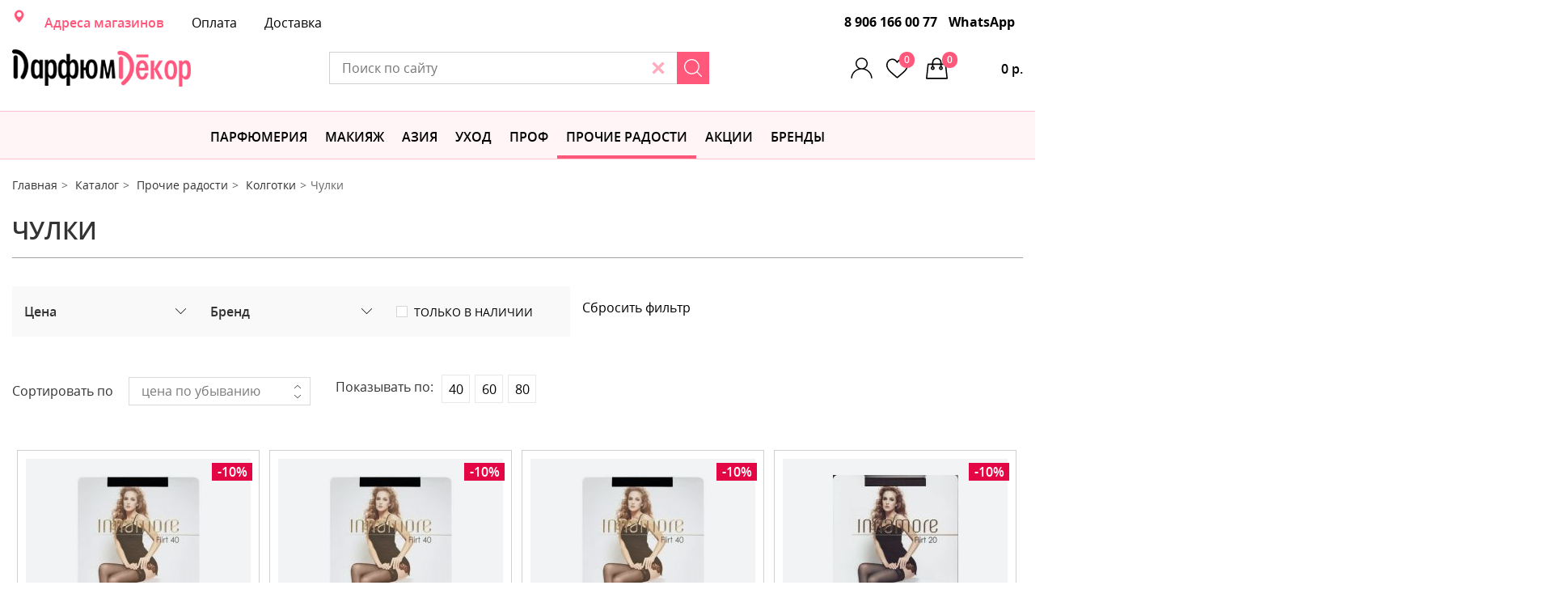

--- FILE ---
content_type: text/html; charset=UTF-8
request_url: https://www.parfumdecor.ru/catalog/prochie_radosti/kolgotki_1/chulki/
body_size: 23308
content:
<!DOCTYPE html>
<html lang="ru">
<head>

    <meta charset="utf-8">
    <meta http-equiv="X-UA-Compatible" content="IE=edge">
    <meta name="viewport" content="width=device-width, initial-scale=1">

    
    <link rel="icon" type="image/x-icon" href="/favicon.ico" />

    <script data-skip-moving="true">
        window.basketItems = '[]';
        window.delayItems = '[]';
        window.compareItems = '[]';
    </script>
    
    <meta http-equiv="Content-Type" content="text/html; charset=UTF-8" />
<meta name="keywords" content="Чулки купить, интернет-магазин, цены, доставка" />
<meta name="description" content="Чулки в интернет-магазине косметики и парфюмерии. Доступные цены, большой выбор, гарантия качества. Доставка по всей России." />
<link rel="canonical" href="https://parfumdecor.ru/catalog/prochie_radosti/kolgotki_1/chulki/" />
<link href="/local/templates/main2017/components/bitrix/catalog/catalog/style.css?1535545266697" type="text/css"  rel="stylesheet" />
<link href="/local/components/des/parfum.catalog.section/templates/.default/style.css?16651366561031" type="text/css"  rel="stylesheet" />
<link href="/local/templates/main2017/css/bootstrap.min.css?1661409714120539" type="text/css"  data-template-style="true"  rel="stylesheet" />
<link href="/local/templates/main2017/css/jquery-ui.min.css?153554526616930" type="text/css"  data-template-style="true"  rel="stylesheet" />
<link href="/local/templates/main2017/css/slick.css?15355452664040" type="text/css"  data-template-style="true"  rel="stylesheet" />
<link href="/local/templates/main2017/css/jquery.scrollbar.css?153554526622150" type="text/css"  data-template-style="true"  rel="stylesheet" />
<link href="/local/templates/main2017/css/jquery.raty.css?1535545266963" type="text/css"  data-template-style="true"  rel="stylesheet" />
<link href="/local/templates/main2017/css/jquery.fancybox.min.css?153554526614065" type="text/css"  data-template-style="true"  rel="stylesheet" />
<link href="/local/templates/main2017/css/style.min.css?171506089074901" type="text/css"  data-template-style="true"  rel="stylesheet" />
<link href="/local/templates/main2017/components/bitrix/sale.basket.basket.line/small_basket/style.min.css?15355452663569" type="text/css"  data-template-style="true"  rel="stylesheet" />
<link href="/local/components/parfumd/main.register/templates/.default/style.css?1535545266281" type="text/css"  data-template-style="true"  rel="stylesheet" />
<link href="/local/components/parfumd/parfum.location.selector/templates/.default/style.css?1657175519391" type="text/css"  data-template-style="true"  rel="stylesheet" />
<link href="/local/templates/main2017/components/bitrix/search.title/fast_search/style.min.css?15355452663445" type="text/css"  data-template-style="true"  rel="stylesheet" />
<link href="/local/templates/main2017/template_styles.css?16161527015158" type="text/css"  data-template-style="true"  rel="stylesheet" />
<script type="text/javascript">if(!window.BX)window.BX={};if(!window.BX.message)window.BX.message=function(mess){if(typeof mess==='object'){for(let i in mess) {BX.message[i]=mess[i];} return true;}};</script>
<script type="text/javascript">(window.BX||top.BX).message({'JS_CORE_LOADING':'Загрузка...','JS_CORE_NO_DATA':'- Нет данных -','JS_CORE_WINDOW_CLOSE':'Закрыть','JS_CORE_WINDOW_EXPAND':'Развернуть','JS_CORE_WINDOW_NARROW':'Свернуть в окно','JS_CORE_WINDOW_SAVE':'Сохранить','JS_CORE_WINDOW_CANCEL':'Отменить','JS_CORE_WINDOW_CONTINUE':'Продолжить','JS_CORE_H':'ч','JS_CORE_M':'м','JS_CORE_S':'с','JSADM_AI_HIDE_EXTRA':'Скрыть лишние','JSADM_AI_ALL_NOTIF':'Показать все','JSADM_AUTH_REQ':'Требуется авторизация!','JS_CORE_WINDOW_AUTH':'Войти','JS_CORE_IMAGE_FULL':'Полный размер'});</script>

<script type="text/javascript" src="/bitrix/js/main/core/core.min.js?1647809326262964"></script>

<script>BX.setJSList(['/bitrix/js/main/core/core_ajax.js','/bitrix/js/main/core/core_promise.js','/bitrix/js/main/polyfill/promise/js/promise.js','/bitrix/js/main/loadext/loadext.js','/bitrix/js/main/loadext/extension.js','/bitrix/js/main/polyfill/promise/js/promise.js','/bitrix/js/main/polyfill/find/js/find.js','/bitrix/js/main/polyfill/includes/js/includes.js','/bitrix/js/main/polyfill/matches/js/matches.js','/bitrix/js/ui/polyfill/closest/js/closest.js','/bitrix/js/main/polyfill/fill/main.polyfill.fill.js','/bitrix/js/main/polyfill/find/js/find.js','/bitrix/js/main/polyfill/matches/js/matches.js','/bitrix/js/main/polyfill/core/dist/polyfill.bundle.js','/bitrix/js/main/core/core.js','/bitrix/js/main/polyfill/intersectionobserver/js/intersectionobserver.js','/bitrix/js/main/lazyload/dist/lazyload.bundle.js','/bitrix/js/main/polyfill/core/dist/polyfill.bundle.js','/bitrix/js/main/parambag/dist/parambag.bundle.js']);
BX.setCSSList(['/bitrix/js/main/lazyload/dist/lazyload.bundle.css','/bitrix/js/main/parambag/dist/parambag.bundle.css']);</script>
<script type="text/javascript">(window.BX||top.BX).message({'LANGUAGE_ID':'ru','FORMAT_DATE':'DD.MM.YYYY','FORMAT_DATETIME':'DD.MM.YYYY HH:MI:SS','COOKIE_PREFIX':'BITRIX_SM','SERVER_TZ_OFFSET':'10800','UTF_MODE':'Y','SITE_ID':'s1','SITE_DIR':'/','USER_ID':'','SERVER_TIME':'1769006532','USER_TZ_OFFSET':'0','USER_TZ_AUTO':'Y','bitrix_sessid':'63cef83b6869ccc90fa5bab8399e99d2'});</script>


<script type="text/javascript">
					(function () {
						"use strict";

						var counter = function ()
						{
							var cookie = (function (name) {
								var parts = ("; " + document.cookie).split("; " + name + "=");
								if (parts.length == 2) {
									try {return JSON.parse(decodeURIComponent(parts.pop().split(";").shift()));}
									catch (e) {}
								}
							})("BITRIX_CONVERSION_CONTEXT_s1");

							if (cookie && cookie.EXPIRE >= BX.message("SERVER_TIME"))
								return;

							var request = new XMLHttpRequest();
							request.open("POST", "/bitrix/tools/conversion/ajax_counter.php", true);
							request.setRequestHeader("Content-type", "application/x-www-form-urlencoded");
							request.send(
								"SITE_ID="+encodeURIComponent("s1")+
								"&sessid="+encodeURIComponent(BX.bitrix_sessid())+
								"&HTTP_REFERER="+encodeURIComponent(document.referrer)
							);
						};

						if (window.frameRequestStart === true)
							BX.addCustomEvent("onFrameDataReceived", counter);
						else
							BX.ready(counter);
					})();
				</script>
<script src="https://www.google.com/recaptcha/api.js"></script>
<!-- dev2fun module opengraph -->
<meta property="og:title" content="Чулки купить в интернет-магазине Парфюм Декор"/>
<meta property="og:description" content="Чулки в интернет-магазине косметики и парфюмерии. Доступные цены, большой выбор, гарант..."/>
<meta property="og:url" content="https://www.parfumdecor.ru/catalog/prochie_radosti/kolgotki_1/chulki/"/>
<meta property="og:type" content="website"/>
<meta property="og:site_name" content="Парфюм Декор"/>
<meta property="og:image" content="https://www.parfumdecor.ru/upload/dev2fun_opengraph/e75/e753846305ba9957a44d133cb12dfb72.png"/>
<!-- /dev2fun module opengraph -->



<script type="text/javascript" src="/local/templates/main2017/js/jquery.2.2.1.min.js?153554526685630"></script>
<script type="text/javascript" src="/local/templates/main2017/js/bootstrap.min.js?153554526637045"></script>
<script type="text/javascript" src="/local/templates/main2017/js/jquery-ui.min.js?153554526622224"></script>
<script type="text/javascript" src="/local/templates/main2017/js/jquery.ui.touch-punch.min.js?17012415481291"></script>
<script type="text/javascript" src="/local/templates/main2017/js/jquery.cookie.js?15355452663121"></script>
<script type="text/javascript" src="/local/templates/main2017/js/slick.js?153554526684529"></script>
<script type="text/javascript" src="/local/templates/main2017/js/jquery.scrollbar.min.js?153554526613026"></script>
<script type="text/javascript" src="/local/templates/main2017/js/jquery.raty.js?153554526619447"></script>
<script type="text/javascript" src="/local/templates/main2017/js/scripts.min.js?16863093537678"></script>
<script type="text/javascript" src="/local/templates/main2017/js/jquery.form-validator.min.js?153554526633486"></script>
<script type="text/javascript" src="/local/templates/main2017/js/ru.js?15355452663431"></script>
<script type="text/javascript" src="/local/templates/main2017/js/jquery.fancybox.min.js?153554526661486"></script>
<script type="text/javascript" src="/local/templates/main2017/js/jquery.inputmask.bundle.min.js?1661412312113760"></script>
<script type="text/javascript" src="/local/ajax/catalog_actions.js?17012403968372"></script>
<script type="text/javascript" src="/local/ajax/auth_actions.js?17150780063244"></script>
<script type="text/javascript" src="/local/ajax/modal.js?15355452661381"></script>
<script type="text/javascript" src="/local/templates/main2017/script.min.js?1686310689574"></script>
<script type="text/javascript" src="/local/templates/main2017/components/bitrix/sale.basket.basket.line/small_basket/script.min.js?15355452663834"></script>
<script type="text/javascript" src="/local/components/parfumd/main.register/templates/.default/script.js?1535545266194"></script>
<script type="text/javascript" src="/local/components/parfumd/parfum.location.selector/templates/.default/script.js?16583205141399"></script>
<script type="text/javascript" src="/bitrix/components/bitrix/search.title/script.min.js?15730296826443"></script>
<script type="text/javascript" src="/local/components/des/parfum.filter/templates/.default/script.js?17011705831099"></script>
<script type="text/javascript" src="/local/components/des/parfum.catalog.section/templates/.default/script.js?16511338693857"></script>
<script>new Image().src='https://parfumdecor.ru/bitrix/spread.php?s=QklUUklYX1NNX0RFTElWRVJZX0NJVFlfSUQBATE4MDAxMTA1MzIBLwEBATEC&k=7c1f80c5342690609784e4ea7512896e';
</script>


    <title>Чулки купить в интернет-магазине Парфюм Декор</title>
</head>
<body>
<header>

    <!-- BEGIN HEADER-TOP -->
    <section class="header-top-wrapper">
    <section class="header-top">

        <div class="container">

            <div class="header-top_menu">

                <div class="header-top_menu--left">

                    
                
                    
   


<div class="top-menu__item top-menu__item--loc">
    <span class="glyphicon glyphicon-map-marker"></span>
    <a class="location__link" href="#"></a>
    <span class="location__id" hidden></span>
</div>





        
                
                   
                    <ul class="top-menu">

                        <li class="top-menu__item  top-menu__item--addr">
                            <a href="/about/adreses/"></span>Адреса
                                магазинов</a>
                        </li>

                        <!--                        <li class="top-menu__item"><a href="/advice/">Советы косметолога</a></li>-->
                        <li class="top-menu__item"><a href="/about/payment/">Оплата</a></li>
                        <li class="top-menu__item"><a href="/about/delivery/">Доставка</a></li>
                        
                                             <!--   <li class="top-menu__item"><a href="/promotions/">Акции</a></li>-->

                    </ul>
                    

                </div>


                <div>

                    
					<ul class="messenger">
                                
                        	<li class="messenger__item messenger__item--phone"><a href="tel:+79061660077">8 906 166 00 77</a></li>
                            <!--li class="messenger__item messenger__item--viber"><a href="https://viber.click/79061660077" target="_blank">Viber</a></li-->
                            <li class="messenger__item messenger__item--wa"><a href="https://wa.me/79061660077" target="_blank">WhatsApp</a></li>
<!--                            <li class="social__item  social__item--tw"><a href="#"></a></li>-->
<!--                            <li class="social__item  social__item--gp"><a href="#"></a></li>-->

                     </ul>
                  

                </div>

            

        </div>

    </section>
    <!-- END HEADER-TOP -->

    <!-- BEGIN HEADERBAR-->
    <section class="headerbar">
    <!-- <div class="bottombar-row">
                <a class="bottombar__home" href="/"></a>
                <a class="bottombar__menu-icon" href="/"></a>
                                       <a class="headerbar__login--lk" href="/personal/"></a>
                                        <a class="headerbar__login js-modal-show" href="#js-modal-login"></a>
                                            
            </div>   -->
        <div class="container">
              
            <div class="headerbar-row">
                    <div class="menu-icon-background">
                        <img src="/local/templates/main2017/img/logo.png" alt="logo">   
                    </div>
                    <div class="menu-icon-wrapper">
                        <div class="menu-icon"></div>
                    </div>
                    <!--button type="button" class="navbar-toggle collapsed" data-toggle="collapse"
                                data-target="#main-menu">
                            <span class="sr-only">Toggle navigation</span>
                            <span class="icon-bar"></span>
                            <span class="icon-bar"></span>
                            <span class="icon-bar"></span>
                    </button -->

                    <div class="logo">
                        <a href="/">
                            <img src="/local/templates/main2017/img/logo.png" alt="logo">
                        </a>
                    </div>

                    <form class="search" action="/catalog/" id="title-search">

                        <input class="search__input" type="search" placeholder="Поиск по сайту" id="title-search-input"
                               required name="q">
                        <button class="search__btn" type="submit" aria-label="Search"></button>

                    </form>

                    <div class="headerbar__links">
                        
                                                    <a class="headerbar__login js-modal-show" href="#js-modal-login"></a>
                                                                          
                        <a class="headerbar__tel" href="tel:8 906 166 00 77"></a>
                        <a class="headerbar__fav" href="/personal/deferred/"><span id="num_fav">0</span></a>

                        <!--                        <a class="headerbar__compare" href="/catalog/compare/"><span id="num_cmp">0</span></a>-->

                        <script>
var bx_basketFKauiI = new BitrixSmallCart;
</script>
<a class="headerbar__basket" href="/cart/" id="bx_basketFKauiI"><!--'start_frame_cache_bx_basketFKauiI'-->
0 р.<span>0</span>
<!--'end_frame_cache_bx_basketFKauiI'--></a>
<script type="text/javascript">
	bx_basketFKauiI.siteId       = 's1';
	bx_basketFKauiI.cartId       = 'bx_basketFKauiI';
	bx_basketFKauiI.ajaxPath     = '/bitrix/components/bitrix/sale.basket.basket.line/ajax.php';
	bx_basketFKauiI.templateName = 'small_basket';
	bx_basketFKauiI.arParams     =  {'HIDE_ON_BASKET_PAGES':'N','PATH_TO_BASKET':'/cart/','PATH_TO_ORDER':'/order/','PATH_TO_PERSONAL':'/personal/','PATH_TO_PROFILE':'/personal/','PATH_TO_REGISTER':'/login/','POSITION_FIXED':'N','SHOW_AUTHOR':'N','SHOW_DELAY':'N','SHOW_EMPTY_VALUES':'Y','SHOW_IMAGE':'Y','SHOW_NOTAVAIL':'N','SHOW_NUM_PRODUCTS':'Y','SHOW_PERSONAL_LINK':'Y','SHOW_PRICE':'Y','SHOW_PRODUCTS':'Y','SHOW_SUBSCRIBE':'N','SHOW_SUMMARY':'Y','SHOW_TOTAL_PRICE':'Y','COMPONENT_TEMPLATE':'small_basket','CACHE_TYPE':'A','SHOW_REGISTRATION':'N','PATH_TO_AUTHORIZE':'/login/','POSITION_VERTICAL':'top','POSITION_HORIZONTAL':'right','MAX_IMAGE_SIZE':'70','AJAX':'N','~HIDE_ON_BASKET_PAGES':'N','~PATH_TO_BASKET':'/cart/','~PATH_TO_ORDER':'/order/','~PATH_TO_PERSONAL':'/personal/','~PATH_TO_PROFILE':'/personal/','~PATH_TO_REGISTER':'/login/','~POSITION_FIXED':'N','~SHOW_AUTHOR':'N','~SHOW_DELAY':'N','~SHOW_EMPTY_VALUES':'Y','~SHOW_IMAGE':'Y','~SHOW_NOTAVAIL':'N','~SHOW_NUM_PRODUCTS':'Y','~SHOW_PERSONAL_LINK':'Y','~SHOW_PRICE':'Y','~SHOW_PRODUCTS':'Y','~SHOW_SUBSCRIBE':'N','~SHOW_SUMMARY':'Y','~SHOW_TOTAL_PRICE':'Y','~COMPONENT_TEMPLATE':'small_basket','~CACHE_TYPE':'A','~SHOW_REGISTRATION':'N','~PATH_TO_AUTHORIZE':'/login/','~POSITION_VERTICAL':'top','~POSITION_HORIZONTAL':'right','~MAX_IMAGE_SIZE':'70','~AJAX':'N','cartId':'bx_basketFKauiI'}; // TODO \Bitrix\Main\Web\Json::encode
	bx_basketFKauiI.closeMessage = 'Скрыть';
	bx_basketFKauiI.openMessage  = 'Раскрыть';
	bx_basketFKauiI.activate();
</script>
                    </div>

            </div>

        </div>

    </section>
    <!-- END HEADERBAR -->

    <!-- BEGIN NAVBAR-->
    <!-- nav class="navbar" -->                        
    <nav class="main-nav">
    <div class="container container--nav">

        
            <!--div class="collapse navbar-collapse " id="main-menu" -->

                
    <!-- ul class="main-menu nav navbar-nav" -->
    <ul class="main-menu">
        
   

<li class="additional-item additional-item--loc">
    <span class="glyphicon glyphicon-map-marker"></span>
    <a class="main-menu__link additional-item__link location__link" href="#">
            </a>
    <span class="location__id" hidden></span>
</li>

    






          
		<li class="additional-item">
            <a class="main-menu__link additional-item__link" href="/promotions">АКЦИИ</a>
        </li>
        <li class="additional-item">
            <a class="main-menu__link additional-item__link" href="/brands">БРЕНДЫ</a>
        </li>
                    <li >
                <a class="main-menu__link" href="/catalog/parfyumeriya/">
                    Парфюмерия</a>

                                    
                    <span class="menu-arrow"></span>
                    <div class="main-menu__dropdown">

                        <ul>
                            <li class="main-menu__dropdown-item additional-item">
                              <noindex><a class="main-menu__link additional-item__link" href="/catalog/parfyumeriya/">Все товары</a></noindex>
                            </li>    
                                                            <li class="main-menu__dropdown-item">

                                     
                                    <a class="main-menu__link additional-item__link" href="/catalog/parfyumeriya/elitnaya_zhenskaya_parfyumeriya_/">Элитная женская парфюмерия </a>
                                    
                                                                    </li>
                                                            <li class="main-menu__dropdown-item">

                                     
                                    <a class="main-menu__link additional-item__link" href="/catalog/parfyumeriya/elitnaya_muzhskaya_parfyumeriya_/">Элитная мужская парфюмерия </a>
                                    
                                                                    </li>
                                                            <li class="main-menu__dropdown-item">

                                     
                                    <a class="main-menu__link additional-item__link" href="/catalog/parfyumeriya/elitnaya_parfyumeriya_uniseks/">Элитная парфюмерия унисекс</a>
                                    
                                                                    </li>
                                                            <li class="main-menu__dropdown-item">

                                     
                                    <a class="main-menu__link additional-item__link" href="/catalog/parfyumeriya/parfyumirovannye_dezodoranty/">Парфюмированные дезодоранты</a>
                                    
                                                                    </li>
                                                            <li class="main-menu__dropdown-item">

                                     
                                    <a class="main-menu__link additional-item__link" href="/catalog/parfyumeriya/zhenskaya_parfyumeriya/">Женская парфюмерия</a>
                                    
                                                                    </li>
                                                            <li class="main-menu__dropdown-item">

                                     
                                    <a class="main-menu__link additional-item__link" href="/catalog/parfyumeriya/muzhskaya_parfyumeriya/">Мужская парфюмерия</a>
                                    
                                                                    </li>
                                                    </ul>

                    </div>
                            </li>
                    <li >
                <a class="main-menu__link" href="/catalog/makiyazh/">
                    МАКИЯЖ</a>

                                    
                    <span class="menu-arrow"></span>
                    <div class="main-menu__dropdown">

                        <ul>
                            <li class="main-menu__dropdown-item additional-item">
                              <noindex><a class="main-menu__link additional-item__link" href="/catalog/makiyazh/">Все товары</a></noindex>
                            </li>    
                                                            <li class="main-menu__dropdown-item">

                                                                            <a class="dropdown-item__link" href="/catalog/makiyazh/glaza/">Глаза</a>
                                    
                                    
                                        <span class="menu-arrow"></span>
                                        <div class="main-submenu__dropdown">
                                            <ul>
                                                <li class="main-menu__dropdown-subitem additional-item">
                                                    <noindex><a class="dropdown-item__link additional-item__link" href="/catalog/makiyazh/glaza/">Все товары</a></noindex>
                                                </li>    
                                                                                                    <li class="main-menu__dropdown-subitem">
                                                        <a class="dropdown-subitem__link" href="/catalog/makiyazh/glaza/brovi/">Брови</a>
                                                    </li>
                                                                                                    <li class="main-menu__dropdown-subitem">
                                                        <a class="dropdown-subitem__link" href="/catalog/makiyazh/glaza/karandashi_dlya_glaz_podvodka/">Карандаши для глаз, подводка</a>
                                                    </li>
                                                                                                    <li class="main-menu__dropdown-subitem">
                                                        <a class="dropdown-subitem__link" href="/catalog/makiyazh/glaza/teni/">Тени</a>
                                                    </li>
                                                                                                    <li class="main-menu__dropdown-subitem">
                                                        <a class="dropdown-subitem__link" href="/catalog/makiyazh/glaza/tush_i_praymer_dlya_resnits/">Тушь и праймер для ресниц</a>
                                                    </li>
                                                                                            </ul>

                                        </div>
                                                                    </li>
                                                            <li class="main-menu__dropdown-item">

                                                                            <a class="dropdown-item__link" href="/catalog/makiyazh/guby/">Губы</a>
                                    
                                    
                                        <span class="menu-arrow"></span>
                                        <div class="main-submenu__dropdown">
                                            <ul>
                                                <li class="main-menu__dropdown-subitem additional-item">
                                                    <noindex><a class="dropdown-item__link additional-item__link" href="/catalog/makiyazh/guby/">Все товары</a></noindex>
                                                </li>    
                                                                                                    <li class="main-menu__dropdown-subitem">
                                                        <a class="dropdown-subitem__link" href="/catalog/makiyazh/guby/plamper/">Плампер</a>
                                                    </li>
                                                                                                    <li class="main-menu__dropdown-subitem">
                                                        <a class="dropdown-subitem__link" href="/catalog/makiyazh/guby/bleski_i_balzamy_dlya_gub/">Блески и бальзамы для губ</a>
                                                    </li>
                                                                                                    <li class="main-menu__dropdown-subitem">
                                                        <a class="dropdown-subitem__link" href="/catalog/makiyazh/guby/karandashi_dlya_gub/">Карандаши для губ</a>
                                                    </li>
                                                                                                    <li class="main-menu__dropdown-subitem">
                                                        <a class="dropdown-subitem__link" href="/catalog/makiyazh/guby/pomada/">Помада</a>
                                                    </li>
                                                                                            </ul>

                                        </div>
                                                                    </li>
                                                            <li class="main-menu__dropdown-item">

                                                                            <a class="dropdown-item__link" href="/catalog/makiyazh/litso/">Лицо</a>
                                    
                                    
                                        <span class="menu-arrow"></span>
                                        <div class="main-submenu__dropdown">
                                            <ul>
                                                <li class="main-menu__dropdown-subitem additional-item">
                                                    <noindex><a class="dropdown-item__link additional-item__link" href="/catalog/makiyazh/litso/">Все товары</a></noindex>
                                                </li>    
                                                                                                    <li class="main-menu__dropdown-subitem">
                                                        <a class="dropdown-subitem__link" href="/catalog/makiyazh/litso/nabory_dlya_makiyazha_paletki/">Наборы для макияжа, палетки</a>
                                                    </li>
                                                                                                    <li class="main-menu__dropdown-subitem">
                                                        <a class="dropdown-subitem__link" href="/catalog/makiyazh/litso/korrektory_konsilery_khaylaytery_praymery/">Корректоры, консилеры, хайлайтеры, праймеры</a>
                                                    </li>
                                                                                                    <li class="main-menu__dropdown-subitem">
                                                        <a class="dropdown-subitem__link" href="/catalog/makiyazh/litso/pudra/">Пудра</a>
                                                    </li>
                                                                                                    <li class="main-menu__dropdown-subitem">
                                                        <a class="dropdown-subitem__link" href="/catalog/makiyazh/litso/rumyana/">Румяна</a>
                                                    </li>
                                                                                                    <li class="main-menu__dropdown-subitem">
                                                        <a class="dropdown-subitem__link" href="/catalog/makiyazh/litso/tonalnyy_krem/">Тональный крем</a>
                                                    </li>
                                                                                            </ul>

                                        </div>
                                                                    </li>
                                                            <li class="main-menu__dropdown-item">

                                                                            <a class="dropdown-item__link" href="/catalog/makiyazh/nogti/">Ногти</a>
                                    
                                    
                                        <span class="menu-arrow"></span>
                                        <div class="main-submenu__dropdown">
                                            <ul>
                                                <li class="main-menu__dropdown-subitem additional-item">
                                                    <noindex><a class="dropdown-item__link additional-item__link" href="/catalog/makiyazh/nogti/">Все товары</a></noindex>
                                                </li>    
                                                                                                    <li class="main-menu__dropdown-subitem">
                                                        <a class="dropdown-subitem__link" href="/catalog/makiyazh/nogti/instrumenty_dlya_manikyura_i_pedikyura/">Инструменты для маникюра и педикюра</a>
                                                    </li>
                                                                                                    <li class="main-menu__dropdown-subitem">
                                                        <a class="dropdown-subitem__link" href="/catalog/makiyazh/nogti/zhidkost_dlya_snyatiya_laka/">Жидкость для снятия лака</a>
                                                    </li>
                                                                                                    <li class="main-menu__dropdown-subitem">
                                                        <a class="dropdown-subitem__link" href="/catalog/makiyazh/nogti/lak_dlya_nogtey/">Лак для ногтей</a>
                                                    </li>
                                                                                                    <li class="main-menu__dropdown-subitem">
                                                        <a class="dropdown-subitem__link" href="/catalog/makiyazh/nogti/lechenie_dlya_nogtey_i_verkhnie_pokrytiya/">Лечение для ногтей и верхние покрытия</a>
                                                    </li>
                                                                                                    <li class="main-menu__dropdown-subitem">
                                                        <a class="dropdown-subitem__link" href="/catalog/makiyazh/nogti/gel_lak/">Гель-лак</a>
                                                    </li>
                                                                                            </ul>

                                        </div>
                                                                    </li>
                                                    </ul>

                    </div>
                            </li>
                    <li >
                <a class="main-menu__link" href="/catalog/aziya/">
                    Азия</a>

                                    
                    <span class="menu-arrow"></span>
                    <div class="main-menu__dropdown">

                        <ul>
                            <li class="main-menu__dropdown-item additional-item">
                              <noindex><a class="main-menu__link additional-item__link" href="/catalog/aziya/">Все товары</a></noindex>
                            </li>    
                                                            <li class="main-menu__dropdown-item">

                                                                            <a class="dropdown-item__link" href="/catalog/aziya/koreyskaya_kosmetika/">Корейская косметика</a>
                                    
                                    
                                        <span class="menu-arrow"></span>
                                        <div class="main-submenu__dropdown">
                                            <ul>
                                                <li class="main-menu__dropdown-subitem additional-item">
                                                    <noindex><a class="dropdown-item__link additional-item__link" href="/catalog/aziya/koreyskaya_kosmetika/">Все товары</a></noindex>
                                                </li>    
                                                                                                    <li class="main-menu__dropdown-subitem">
                                                        <a class="dropdown-subitem__link" href="/catalog/aziya/koreyskaya_kosmetika/maski_i_patchi/">Маски и патчи</a>
                                                    </li>
                                                                                                    <li class="main-menu__dropdown-subitem">
                                                        <a class="dropdown-subitem__link" href="/catalog/aziya/koreyskaya_kosmetika/dezodoranty_1/">Дезодоранты</a>
                                                    </li>
                                                                                                    <li class="main-menu__dropdown-subitem">
                                                        <a class="dropdown-subitem__link" href="/catalog/aziya/koreyskaya_kosmetika/prokladki_i_tampony_1/">прокладки и тампоны</a>
                                                    </li>
                                                                                                    <li class="main-menu__dropdown-subitem">
                                                        <a class="dropdown-subitem__link" href="/catalog/aziya/koreyskaya_kosmetika/antivozrastnoy_ukhod/">Антивозрастной уход</a>
                                                    </li>
                                                                                                    <li class="main-menu__dropdown-subitem">
                                                        <a class="dropdown-subitem__link" href="/catalog/aziya/koreyskaya_kosmetika/dlya_problemnoy_kozhi/">Для проблемной кожи</a>
                                                    </li>
                                                                                                    <li class="main-menu__dropdown-subitem">
                                                        <a class="dropdown-subitem__link" href="/catalog/aziya/koreyskaya_kosmetika/osnovnoy_ukhod_dlya_litsa/">Основной уход для лица</a>
                                                    </li>
                                                                                                    <li class="main-menu__dropdown-subitem">
                                                        <a class="dropdown-subitem__link" href="/catalog/aziya/koreyskaya_kosmetika/ochishchenie_i_demakiyazh/">Очищение и демакияж</a>
                                                    </li>
                                                                                                    <li class="main-menu__dropdown-subitem">
                                                        <a class="dropdown-subitem__link" href="/catalog/aziya/koreyskaya_kosmetika/sredstva_dlya_ruk_nog_i_tela/">Средства для рук, ног и тела</a>
                                                    </li>
                                                                                                    <li class="main-menu__dropdown-subitem">
                                                        <a class="dropdown-subitem__link" href="/catalog/aziya/koreyskaya_kosmetika/ukhod_za_volosami/">Уход за волосами</a>
                                                    </li>
                                                                                                    <li class="main-menu__dropdown-subitem">
                                                        <a class="dropdown-subitem__link" href="/catalog/aziya/koreyskaya_kosmetika/mochalki_i_gubki/">Мочалки и губки</a>
                                                    </li>
                                                                                                    <li class="main-menu__dropdown-subitem">
                                                        <a class="dropdown-subitem__link" href="/catalog/aziya/koreyskaya_kosmetika/dekorativnaya_koreyskaya_kosmetika/">Декоративная корейская косметика</a>
                                                    </li>
                                                                                                    <li class="main-menu__dropdown-subitem">
                                                        <a class="dropdown-subitem__link" href="/catalog/aziya/koreyskaya_kosmetika/dlya_detey/">Для детей</a>
                                                    </li>
                                                                                                    <li class="main-menu__dropdown-subitem">
                                                        <a class="dropdown-subitem__link" href="/catalog/aziya/koreyskaya_kosmetika/zubnye_pasty_i_shchyetki_1/">Зубные пасты и щётки</a>
                                                    </li>
                                                                                                    <li class="main-menu__dropdown-subitem">
                                                        <a class="dropdown-subitem__link" href="/catalog/aziya/koreyskaya_kosmetika/solntsezashchitnye_sredstva/">Солнцезащитные средства</a>
                                                    </li>
                                                                                                    <li class="main-menu__dropdown-subitem">
                                                        <a class="dropdown-subitem__link" href="/catalog/aziya/koreyskaya_kosmetika/geli_dlya_dusha_2/">Гели для душа</a>
                                                    </li>
                                                                                            </ul>

                                        </div>
                                                                    </li>
                                                            <li class="main-menu__dropdown-item">

                                                                            <a class="dropdown-item__link" href="/catalog/aziya/yaponskaya_kosmetika/">Японская косметика</a>
                                    
                                    
                                        <span class="menu-arrow"></span>
                                        <div class="main-submenu__dropdown">
                                            <ul>
                                                <li class="main-menu__dropdown-subitem additional-item">
                                                    <noindex><a class="dropdown-item__link additional-item__link" href="/catalog/aziya/yaponskaya_kosmetika/">Все товары</a></noindex>
                                                </li>    
                                                                                                    <li class="main-menu__dropdown-subitem">
                                                        <a class="dropdown-subitem__link" href="/catalog/aziya/yaponskaya_kosmetika/maski_i_patchi_1/">Маски и патчи</a>
                                                    </li>
                                                                                                    <li class="main-menu__dropdown-subitem">
                                                        <a class="dropdown-subitem__link" href="/catalog/aziya/yaponskaya_kosmetika/ochishchenie_litsa/">Очищение лица</a>
                                                    </li>
                                                                                                    <li class="main-menu__dropdown-subitem">
                                                        <a class="dropdown-subitem__link" href="/catalog/aziya/yaponskaya_kosmetika/krema_1/">Крема</a>
                                                    </li>
                                                                                            </ul>

                                        </div>
                                                                    </li>
                                                    </ul>

                    </div>
                            </li>
                    <li >
                <a class="main-menu__link" href="/catalog/ukhod_za_kozhey/">
                    Уход </a>

                                    
                    <span class="menu-arrow"></span>
                    <div class="main-menu__dropdown">

                        <ul>
                            <li class="main-menu__dropdown-item additional-item">
                              <noindex><a class="main-menu__link additional-item__link" href="/catalog/ukhod_za_kozhey/">Все товары</a></noindex>
                            </li>    
                                                            <li class="main-menu__dropdown-item">

                                                                            <a class="dropdown-item__link" href="/catalog/ukhod_za_kozhey/sredstva_dlya_volos/">Средства для волос</a>
                                    
                                    
                                        <span class="menu-arrow"></span>
                                        <div class="main-submenu__dropdown">
                                            <ul>
                                                <li class="main-menu__dropdown-subitem additional-item">
                                                    <noindex><a class="dropdown-item__link additional-item__link" href="/catalog/ukhod_za_kozhey/sredstva_dlya_volos/">Все товары</a></noindex>
                                                </li>    
                                                                                                    <li class="main-menu__dropdown-subitem">
                                                        <a class="dropdown-subitem__link" href="/catalog/ukhod_za_kozhey/sredstva_dlya_volos/kraska/">Краска</a>
                                                    </li>
                                                                                                    <li class="main-menu__dropdown-subitem">
                                                        <a class="dropdown-subitem__link" href="/catalog/ukhod_za_kozhey/sredstva_dlya_volos/ottenochnye_shampuni_i_balzamy/">Оттеночные шампуни и бальзамы</a>
                                                    </li>
                                                                                                    <li class="main-menu__dropdown-subitem">
                                                        <a class="dropdown-subitem__link" href="/catalog/ukhod_za_kozhey/sredstva_dlya_volos/ukhod_1/">Уход</a>
                                                    </li>
                                                                                                    <li class="main-menu__dropdown-subitem">
                                                        <a class="dropdown-subitem__link" href="/catalog/ukhod_za_kozhey/sredstva_dlya_volos/ukladka_1/">Укладка</a>
                                                    </li>
                                                                                            </ul>

                                        </div>
                                                                    </li>
                                                            <li class="main-menu__dropdown-item">

                                                                            <a class="dropdown-item__link" href="/catalog/ukhod_za_kozhey/dlya_dusha_i_bani/">Для душа и бани</a>
                                    
                                    
                                        <span class="menu-arrow"></span>
                                        <div class="main-submenu__dropdown">
                                            <ul>
                                                <li class="main-menu__dropdown-subitem additional-item">
                                                    <noindex><a class="dropdown-item__link additional-item__link" href="/catalog/ukhod_za_kozhey/dlya_dusha_i_bani/">Все товары</a></noindex>
                                                </li>    
                                                                                                    <li class="main-menu__dropdown-subitem">
                                                        <a class="dropdown-subitem__link" href="/catalog/ukhod_za_kozhey/dlya_dusha_i_bani/geli_dlya_dusha/">Гели для душа</a>
                                                    </li>
                                                                                                    <li class="main-menu__dropdown-subitem">
                                                        <a class="dropdown-subitem__link" href="/catalog/ukhod_za_kozhey/dlya_dusha_i_bani/mylo_i_skrab/">Мыло и скраб</a>
                                                    </li>
                                                                                                    <li class="main-menu__dropdown-subitem">
                                                        <a class="dropdown-subitem__link" href="/catalog/ukhod_za_kozhey/dlya_dusha_i_bani/soli_peny_nastoi/">Соли, пены, настои</a>
                                                    </li>
                                                                                            </ul>

                                        </div>
                                                                    </li>
                                                            <li class="main-menu__dropdown-item">

                                                                            <a class="dropdown-item__link" href="/catalog/ukhod_za_kozhey/ukhod_za_litsom/">Уход за лицом</a>
                                    
                                    
                                        <span class="menu-arrow"></span>
                                        <div class="main-submenu__dropdown">
                                            <ul>
                                                <li class="main-menu__dropdown-subitem additional-item">
                                                    <noindex><a class="dropdown-item__link additional-item__link" href="/catalog/ukhod_za_kozhey/ukhod_za_litsom/">Все товары</a></noindex>
                                                </li>    
                                                                                                    <li class="main-menu__dropdown-subitem">
                                                        <a class="dropdown-subitem__link" href="/catalog/ukhod_za_kozhey/ukhod_za_litsom/maski/">Маски</a>
                                                    </li>
                                                                                                    <li class="main-menu__dropdown-subitem">
                                                        <a class="dropdown-subitem__link" href="/catalog/ukhod_za_kozhey/ukhod_za_litsom/ochishchenie/">Очищение</a>
                                                    </li>
                                                                                                    <li class="main-menu__dropdown-subitem">
                                                        <a class="dropdown-subitem__link" href="/catalog/ukhod_za_kozhey/ukhod_za_litsom/osnovnoy_ukhod/">Основной уход</a>
                                                    </li>
                                                                                                    <li class="main-menu__dropdown-subitem">
                                                        <a class="dropdown-subitem__link" href="/catalog/ukhod_za_kozhey/ukhod_za_litsom/antivozrast/">Антивозраст</a>
                                                    </li>
                                                                                                    <li class="main-menu__dropdown-subitem">
                                                        <a class="dropdown-subitem__link" href="/catalog/ukhod_za_kozhey/ukhod_za_litsom/dlya_problemnoy_kozhi_1/">Для проблемной кожи</a>
                                                    </li>
                                                                                            </ul>

                                        </div>
                                                                    </li>
                                                            <li class="main-menu__dropdown-item">

                                                                            <a class="dropdown-item__link" href="/catalog/ukhod_za_kozhey/ukhod_za_telom/">Уход за телом</a>
                                    
                                    
                                        <span class="menu-arrow"></span>
                                        <div class="main-submenu__dropdown">
                                            <ul>
                                                <li class="main-menu__dropdown-subitem additional-item">
                                                    <noindex><a class="dropdown-item__link additional-item__link" href="/catalog/ukhod_za_kozhey/ukhod_za_telom/">Все товары</a></noindex>
                                                </li>    
                                                                                                    <li class="main-menu__dropdown-subitem">
                                                        <a class="dropdown-subitem__link" href="/catalog/ukhod_za_kozhey/ukhod_za_telom/sredstva_dlya_tela/">Средства для тела</a>
                                                    </li>
                                                                                                    <li class="main-menu__dropdown-subitem">
                                                        <a class="dropdown-subitem__link" href="/catalog/ukhod_za_kozhey/ukhod_za_telom/sredstva_dlya_ruk/">Средства для рук</a>
                                                    </li>
                                                                                                    <li class="main-menu__dropdown-subitem">
                                                        <a class="dropdown-subitem__link" href="/catalog/ukhod_za_kozhey/ukhod_za_telom/sredstva_dlya_nog/">Средства для ног</a>
                                                    </li>
                                                                                            </ul>

                                        </div>
                                                                    </li>
                                                            <li class="main-menu__dropdown-item">

                                                                            <a class="dropdown-item__link" href="/catalog/ukhod_za_kozhey/epilyatsiya_i_britye/">Эпиляция и бритьё</a>
                                    
                                    
                                        <span class="menu-arrow"></span>
                                        <div class="main-submenu__dropdown">
                                            <ul>
                                                <li class="main-menu__dropdown-subitem additional-item">
                                                    <noindex><a class="dropdown-item__link additional-item__link" href="/catalog/ukhod_za_kozhey/epilyatsiya_i_britye/">Все товары</a></noindex>
                                                </li>    
                                                                                                    <li class="main-menu__dropdown-subitem">
                                                        <a class="dropdown-subitem__link" href="/catalog/ukhod_za_kozhey/epilyatsiya_i_britye/stanki_i_kassety_/">Станки и кассеты </a>
                                                    </li>
                                                                                                    <li class="main-menu__dropdown-subitem">
                                                        <a class="dropdown-subitem__link" href="/catalog/ukhod_za_kozhey/epilyatsiya_i_britye/sredstva_dlya_i_posle_britya/">Средства для и после бритья</a>
                                                    </li>
                                                                                                    <li class="main-menu__dropdown-subitem">
                                                        <a class="dropdown-subitem__link" href="/catalog/ukhod_za_kozhey/epilyatsiya_i_britye/epilyatsiya/">Эпиляция</a>
                                                    </li>
                                                                                            </ul>

                                        </div>
                                                                    </li>
                                                            <li class="main-menu__dropdown-item">

                                                                            <a class="dropdown-item__link" href="/catalog/ukhod_za_kozhey/solntsezashchitnye_sredstva_1/">Солнцезащитные средства</a>
                                    
                                    
                                        <span class="menu-arrow"></span>
                                        <div class="main-submenu__dropdown">
                                            <ul>
                                                <li class="main-menu__dropdown-subitem additional-item">
                                                    <noindex><a class="dropdown-item__link additional-item__link" href="/catalog/ukhod_za_kozhey/solntsezashchitnye_sredstva_1/">Все товары</a></noindex>
                                                </li>    
                                                                                                    <li class="main-menu__dropdown-subitem">
                                                        <a class="dropdown-subitem__link" href="/catalog/ukhod_za_kozhey/solntsezashchitnye_sredstva_1/dlya_zagara_i_zashchita_ot_solntsa/">Для загара и защита от солнца</a>
                                                    </li>
                                                                                                    <li class="main-menu__dropdown-subitem">
                                                        <a class="dropdown-subitem__link" href="/catalog/ukhod_za_kozhey/solntsezashchitnye_sredstva_1/posle_zagara/">После загара</a>
                                                    </li>
                                                                                            </ul>

                                        </div>
                                                                    </li>
                                                            <li class="main-menu__dropdown-item">

                                                                            <a class="dropdown-item__link" href="/catalog/ukhod_za_kozhey/sredstva_ot_komarov/">Средства от комаров</a>
                                    
                                    
                                        <span class="menu-arrow"></span>
                                        <div class="main-submenu__dropdown">
                                            <ul>
                                                <li class="main-menu__dropdown-subitem additional-item">
                                                    <noindex><a class="dropdown-item__link additional-item__link" href="/catalog/ukhod_za_kozhey/sredstva_ot_komarov/">Все товары</a></noindex>
                                                </li>    
                                                                                                    <li class="main-menu__dropdown-subitem">
                                                        <a class="dropdown-subitem__link" href="/catalog/ukhod_za_kozhey/sredstva_ot_komarov/protiv_ukusov/">Против укусов</a>
                                                    </li>
                                                                                                    <li class="main-menu__dropdown-subitem">
                                                        <a class="dropdown-subitem__link" href="/catalog/ukhod_za_kozhey/sredstva_ot_komarov/zashchita_ot_nasekomykh/">Защита от насекомых</a>
                                                    </li>
                                                                                            </ul>

                                        </div>
                                                                    </li>
                                                    </ul>

                    </div>
                            </li>
                    <li >
                <a class="main-menu__link" href="/catalog/prof/">
                    Проф</a>

                                    
                    <span class="menu-arrow"></span>
                    <div class="main-menu__dropdown">

                        <ul>
                            <li class="main-menu__dropdown-item additional-item">
                              <noindex><a class="main-menu__link additional-item__link" href="/catalog/prof/">Все товары</a></noindex>
                            </li>    
                                                            <li class="main-menu__dropdown-item">

                                                                            <a class="dropdown-item__link" href="/catalog/prof/profsredstva_dlya_volos/">Профсредства для волос</a>
                                    
                                    
                                        <span class="menu-arrow"></span>
                                        <div class="main-submenu__dropdown">
                                            <ul>
                                                <li class="main-menu__dropdown-subitem additional-item">
                                                    <noindex><a class="dropdown-item__link additional-item__link" href="/catalog/prof/profsredstva_dlya_volos/">Все товары</a></noindex>
                                                </li>    
                                                                                                    <li class="main-menu__dropdown-subitem">
                                                        <a class="dropdown-subitem__link" href="/catalog/prof/profsredstva_dlya_volos/kraska_dlya_volos/">КРАСКА ДЛЯ ВОЛОС</a>
                                                    </li>
                                                                                                    <li class="main-menu__dropdown-subitem">
                                                        <a class="dropdown-subitem__link" href="/catalog/prof/profsredstva_dlya_volos/oksidy_aktivatory_osvetlyayushchie_poroshki/">ОКСИДЫ, АКТИВАТОРЫ, ОСВЕТЛЯЮЩИЕ ПОРОШКИ</a>
                                                    </li>
                                                                                                    <li class="main-menu__dropdown-subitem">
                                                        <a class="dropdown-subitem__link" href="/catalog/prof/profsredstva_dlya_volos/ottenochnye_sredstva/">ОТТЕНОЧНЫЕ СРЕДСТВА</a>
                                                    </li>
                                                                                                    <li class="main-menu__dropdown-subitem">
                                                        <a class="dropdown-subitem__link" href="/catalog/prof/profsredstva_dlya_volos/kraska_dlya_brovey/">КРАСКА ДЛЯ БРОВЕЙ</a>
                                                    </li>
                                                                                                    <li class="main-menu__dropdown-subitem">
                                                        <a class="dropdown-subitem__link" href="/catalog/prof/profsredstva_dlya_volos/ukhod/">УХОД</a>
                                                    </li>
                                                                                                    <li class="main-menu__dropdown-subitem">
                                                        <a class="dropdown-subitem__link" href="/catalog/prof/profsredstva_dlya_volos/ukladka/">УКЛАДКА</a>
                                                    </li>
                                                                                                    <li class="main-menu__dropdown-subitem">
                                                        <a class="dropdown-subitem__link" href="/catalog/prof/profsredstva_dlya_volos/prinadlezhnosti/">ПРИНАДЛЕЖНОСТИ</a>
                                                    </li>
                                                                                                    <li class="main-menu__dropdown-subitem">
                                                        <a class="dropdown-subitem__link" href="/catalog/prof/profsredstva_dlya_volos/podarochnye_nabory_3/">ПОДАРОЧНЫЕ НАБОРЫ</a>
                                                    </li>
                                                                                            </ul>

                                        </div>
                                                                    </li>
                                                            <li class="main-menu__dropdown-item">

                                                                            <a class="dropdown-item__link" href="/catalog/prof/profsredstva_dlya_nogtey/">Профсредства для ногтей</a>
                                    
                                    
                                        <span class="menu-arrow"></span>
                                        <div class="main-submenu__dropdown">
                                            <ul>
                                                <li class="main-menu__dropdown-subitem additional-item">
                                                    <noindex><a class="dropdown-item__link additional-item__link" href="/catalog/prof/profsredstva_dlya_nogtey/">Все товары</a></noindex>
                                                </li>    
                                                                                                    <li class="main-menu__dropdown-subitem">
                                                        <a class="dropdown-subitem__link" href="/catalog/prof/profsredstva_dlya_nogtey/gel_laki/">Гель-лаки</a>
                                                    </li>
                                                                                                    <li class="main-menu__dropdown-subitem">
                                                        <a class="dropdown-subitem__link" href="/catalog/prof/profsredstva_dlya_nogtey/prinadlezhnosti_1/">Принадлежности</a>
                                                    </li>
                                                                                            </ul>

                                        </div>
                                                                    </li>
                                                    </ul>

                    </div>
                            </li>
                    <li class="active">
                <a class="main-menu__link" href="/catalog/prochie_radosti/">
                    Прочие радости</a>

                                    
                    <span class="menu-arrow"></span>
                    <div class="main-menu__dropdown">

                        <ul>
                            <li class="main-menu__dropdown-item additional-item">
                              <noindex><a class="main-menu__link additional-item__link" href="/catalog/prochie_radosti/">Все товары</a></noindex>
                            </li>    
                                                            <li class="main-menu__dropdown-item">

                                                                            <a class="dropdown-item__link" href="/catalog/prochie_radosti/detyam/">Детям</a>
                                    
                                    
                                        <span class="menu-arrow"></span>
                                        <div class="main-submenu__dropdown">
                                            <ul>
                                                <li class="main-menu__dropdown-subitem additional-item">
                                                    <noindex><a class="dropdown-item__link additional-item__link" href="/catalog/prochie_radosti/detyam/">Все товары</a></noindex>
                                                </li>    
                                                                                                    <li class="main-menu__dropdown-subitem">
                                                        <a class="dropdown-subitem__link" href="/catalog/prochie_radosti/detyam/podguzniki_prostyni_vlazhnye_salfetki/">Подгузники, простыни, влажные салфетки</a>
                                                    </li>
                                                                                                    <li class="main-menu__dropdown-subitem">
                                                        <a class="dropdown-subitem__link" href="/catalog/prochie_radosti/detyam/sredstva_dlya_kupaniya/">Средства для купания</a>
                                                    </li>
                                                                                                    <li class="main-menu__dropdown-subitem">
                                                        <a class="dropdown-subitem__link" href="/catalog/prochie_radosti/detyam/krema/">Крема</a>
                                                    </li>
                                                                                                    <li class="main-menu__dropdown-subitem">
                                                        <a class="dropdown-subitem__link" href="/catalog/prochie_radosti/detyam/zubnye_pasty_i_shchyetki/">Зубные пасты и щётки</a>
                                                    </li>
                                                                                                    <li class="main-menu__dropdown-subitem">
                                                        <a class="dropdown-subitem__link" href="/catalog/prochie_radosti/detyam/dekorativnaya_kosmetika/">Декоративная косметика</a>
                                                    </li>
                                                                                                    <li class="main-menu__dropdown-subitem">
                                                        <a class="dropdown-subitem__link" href="/catalog/prochie_radosti/detyam/tualetnaya_voda/">Туалетная вода</a>
                                                    </li>
                                                                                                    <li class="main-menu__dropdown-subitem">
                                                        <a class="dropdown-subitem__link" href="/catalog/prochie_radosti/detyam/podarochnye_nabory_1/">Подарочные наборы</a>
                                                    </li>
                                                                                                    <li class="main-menu__dropdown-subitem">
                                                        <a class="dropdown-subitem__link" href="/catalog/prochie_radosti/detyam/aksessuary_dlya_volos/">Аксессуары для волос</a>
                                                    </li>
                                                                                                    <li class="main-menu__dropdown-subitem">
                                                        <a class="dropdown-subitem__link" href="/catalog/prochie_radosti/detyam/kolgotki_khlopok/">Колготки</a>
                                                    </li>
                                                                                                    <li class="main-menu__dropdown-subitem">
                                                        <a class="dropdown-subitem__link" href="/catalog/prochie_radosti/detyam/dlya_volos_i_tela/">Для волос и тела</a>
                                                    </li>
                                                                                                    <li class="main-menu__dropdown-subitem">
                                                        <a class="dropdown-subitem__link" href="/catalog/prochie_radosti/detyam/dlya_mytya_posudy/">Для мытья посуды</a>
                                                    </li>
                                                                                                    <li class="main-menu__dropdown-subitem">
                                                        <a class="dropdown-subitem__link" href="/catalog/prochie_radosti/detyam/sredstva_dlya_stirki/">Средства для стирки</a>
                                                    </li>
                                                                                            </ul>

                                        </div>
                                                                    </li>
                                                            <li class="main-menu__dropdown-item">

                                                                            <a class="dropdown-item__link" href="/catalog/prochie_radosti/podarochnye_nabory/">Подарочные наборы</a>
                                    
                                    
                                        <span class="menu-arrow"></span>
                                        <div class="main-submenu__dropdown">
                                            <ul>
                                                <li class="main-menu__dropdown-subitem additional-item">
                                                    <noindex><a class="dropdown-item__link additional-item__link" href="/catalog/prochie_radosti/podarochnye_nabory/">Все товары</a></noindex>
                                                </li>    
                                                                                                    <li class="main-menu__dropdown-subitem">
                                                        <a class="dropdown-subitem__link" href="/catalog/prochie_radosti/podarochnye_nabory/zhenskie_podarochnye_nabory/">Женские подарочные наборы</a>
                                                    </li>
                                                                                                    <li class="main-menu__dropdown-subitem">
                                                        <a class="dropdown-subitem__link" href="/catalog/prochie_radosti/podarochnye_nabory/muzhskie_podarochnye_nabory/">Мужские подарочные наборы</a>
                                                    </li>
                                                                                            </ul>

                                        </div>
                                                                    </li>
                                                            <li class="main-menu__dropdown-item">

                                                                            <a class="dropdown-item__link" href="/catalog/prochie_radosti/aksessuary_raznoe/">Аксессуары</a>
                                    
                                    
                                        <span class="menu-arrow"></span>
                                        <div class="main-submenu__dropdown">
                                            <ul>
                                                <li class="main-menu__dropdown-subitem additional-item">
                                                    <noindex><a class="dropdown-item__link additional-item__link" href="/catalog/prochie_radosti/aksessuary_raznoe/">Все товары</a></noindex>
                                                </li>    
                                                                                                    <li class="main-menu__dropdown-subitem">
                                                        <a class="dropdown-subitem__link" href="/catalog/prochie_radosti/aksessuary_raznoe/instrumenty_dlya_makiyazha_tatu/">Инструменты для макияжа, тату</a>
                                                    </li>
                                                                                                    <li class="main-menu__dropdown-subitem">
                                                        <a class="dropdown-subitem__link" href="/catalog/prochie_radosti/aksessuary_raznoe/bigudi_rezinki_i_nakladki_dlya_volos/">Бигуди, резинки и накладки для волос</a>
                                                    </li>
                                                                                                    <li class="main-menu__dropdown-subitem">
                                                        <a class="dropdown-subitem__link" href="/catalog/prochie_radosti/aksessuary_raznoe/dorozhnye_flakony/">Дорожные флаконы</a>
                                                    </li>
                                                                                                    <li class="main-menu__dropdown-subitem">
                                                        <a class="dropdown-subitem__link" href="/catalog/prochie_radosti/aksessuary_raznoe/zerkala/">Зеркала</a>
                                                    </li>
                                                                                                    <li class="main-menu__dropdown-subitem">
                                                        <a class="dropdown-subitem__link" href="/catalog/prochie_radosti/aksessuary_raznoe/instrumenty_dlya_manikyura_i_pedikyura_1/">Инструменты для маникюра и педикюра</a>
                                                    </li>
                                                                                                    <li class="main-menu__dropdown-subitem">
                                                        <a class="dropdown-subitem__link" href="/catalog/prochie_radosti/aksessuary_raznoe/aksessuary_dlya_makiyazha/">Аксессуары для макияжа</a>
                                                    </li>
                                                                                                    <li class="main-menu__dropdown-subitem">
                                                        <a class="dropdown-subitem__link" href="/catalog/prochie_radosti/aksessuary_raznoe/instrumenty_dlya_pedikyura_manikyura/">Инструменты для педикюра,маникюра</a>
                                                    </li>
                                                                                                    <li class="main-menu__dropdown-subitem">
                                                        <a class="dropdown-subitem__link" href="/catalog/prochie_radosti/aksessuary_raznoe/kosmetichki/">Косметички</a>
                                                    </li>
                                                                                                    <li class="main-menu__dropdown-subitem">
                                                        <a class="dropdown-subitem__link" href="/catalog/prochie_radosti/aksessuary_raznoe/mochalki_gubki_shchetki_dlya_tela/">Мочалки, губки, щетки для тела</a>
                                                    </li>
                                                                                                    <li class="main-menu__dropdown-subitem">
                                                        <a class="dropdown-subitem__link" href="/catalog/prochie_radosti/aksessuary_raznoe/nabor_dlya_smeshivaniya_masok/">Набор для смешивания масок</a>
                                                    </li>
                                                                                                    <li class="main-menu__dropdown-subitem">
                                                        <a class="dropdown-subitem__link" href="/catalog/prochie_radosti/aksessuary_raznoe/rascheski/">Расчески</a>
                                                    </li>
                                                                                                    <li class="main-menu__dropdown-subitem">
                                                        <a class="dropdown-subitem__link" href="/catalog/prochie_radosti/aksessuary_raznoe/stanki_dlya_britya_pomazki/">Станки для бритья, помазки</a>
                                                    </li>
                                                                                                    <li class="main-menu__dropdown-subitem">
                                                        <a class="dropdown-subitem__link" href="/catalog/prochie_radosti/aksessuary_raznoe/shapochki_dlya_dusha/">Шапочки для душа</a>
                                                    </li>
                                                                                                    <li class="main-menu__dropdown-subitem">
                                                        <a class="dropdown-subitem__link" href="/catalog/prochie_radosti/aksessuary_raznoe/batareyki_zazhigalki_pomazki/">Батарейки, зажигалки</a>
                                                    </li>
                                                                                                    <li class="main-menu__dropdown-subitem">
                                                        <a class="dropdown-subitem__link" href="/catalog/prochie_radosti/aksessuary_raznoe/pakety_mayki/">Пакеты</a>
                                                    </li>
                                                                                                    <li class="main-menu__dropdown-subitem">
                                                        <a class="dropdown-subitem__link" href="/catalog/prochie_radosti/aksessuary_raznoe/sumki_pakety/">Сумки, пакеты</a>
                                                    </li>
                                                                                            </ul>

                                        </div>
                                                                    </li>
                                                            <li class="main-menu__dropdown-item">

                                                                            <a class="dropdown-item__link" href="/catalog/prochie_radosti/dlya_doma/">Для дома</a>
                                    
                                    
                                        <span class="menu-arrow"></span>
                                        <div class="main-submenu__dropdown">
                                            <ul>
                                                <li class="main-menu__dropdown-subitem additional-item">
                                                    <noindex><a class="dropdown-item__link additional-item__link" href="/catalog/prochie_radosti/dlya_doma/">Все товары</a></noindex>
                                                </li>    
                                                                                                    <li class="main-menu__dropdown-subitem">
                                                        <a class="dropdown-subitem__link" href="/catalog/prochie_radosti/dlya_doma/ukhod_za_odezhdoy/">Уход за одеждой</a>
                                                    </li>
                                                                                                    <li class="main-menu__dropdown-subitem">
                                                        <a class="dropdown-subitem__link" href="/catalog/prochie_radosti/dlya_doma/dlya_posudy/">Для посуды</a>
                                                    </li>
                                                                                                    <li class="main-menu__dropdown-subitem">
                                                        <a class="dropdown-subitem__link" href="/catalog/prochie_radosti/dlya_doma/dlya_stirki/">Для стирки</a>
                                                    </li>
                                                                                                    <li class="main-menu__dropdown-subitem">
                                                        <a class="dropdown-subitem__link" href="/catalog/prochie_radosti/dlya_doma/uborka_doma/">Уборка дома</a>
                                                    </li>
                                                                                                    <li class="main-menu__dropdown-subitem">
                                                        <a class="dropdown-subitem__link" href="/catalog/prochie_radosti/dlya_doma/osvezhiteli_vozdukha_diffuzory_aroma_sashe/">Освежители воздуха, диффузоры, арома саше</a>
                                                    </li>
                                                                                                    <li class="main-menu__dropdown-subitem">
                                                        <a class="dropdown-subitem__link" href="/catalog/prochie_radosti/dlya_doma/ukhod_za_obuvyu_i_odezhdoy/">Уход за обувью и одеждой</a>
                                                    </li>
                                                                                                    <li class="main-menu__dropdown-subitem">
                                                        <a class="dropdown-subitem__link" href="/catalog/prochie_radosti/dlya_doma/dlya_kukhni/">Для кухни</a>
                                                    </li>
                                                                                                    <li class="main-menu__dropdown-subitem">
                                                        <a class="dropdown-subitem__link" href="/catalog/prochie_radosti/dlya_doma/khranenie_i_prigotovlenie_produktov/">Хранение и приготовление продуктов</a>
                                                    </li>
                                                                                                    <li class="main-menu__dropdown-subitem">
                                                        <a class="dropdown-subitem__link" href="/catalog/prochie_radosti/dlya_doma/dlya_unitaza/">Для унитаза</a>
                                                    </li>
                                                                                            </ul>

                                        </div>
                                                                    </li>
                                                            <li class="main-menu__dropdown-item">

                                                                            <a class="dropdown-item__link" href="/catalog/prochie_radosti/kolgotki_1/">Колготки</a>
                                    
                                    
                                        <span class="menu-arrow"></span>
                                        <div class="main-submenu__dropdown">
                                            <ul>
                                                <li class="main-menu__dropdown-subitem additional-item">
                                                    <noindex><a class="dropdown-item__link additional-item__link" href="/catalog/prochie_radosti/kolgotki_1/">Все товары</a></noindex>
                                                </li>    
                                                                                                    <li class="main-menu__dropdown-subitem">
                                                        <a class="dropdown-subitem__link" href="/catalog/prochie_radosti/kolgotki_1/kolgotki_20_den/">Колготки 20 den</a>
                                                    </li>
                                                                                                    <li class="main-menu__dropdown-subitem">
                                                        <a class="dropdown-subitem__link" href="/catalog/prochie_radosti/kolgotki_1/kolgotki_40_den/">Колготки 40 den</a>
                                                    </li>
                                                                                                    <li class="main-menu__dropdown-subitem">
                                                        <a class="dropdown-subitem__link" href="/catalog/prochie_radosti/kolgotki_1/kolgotki_200_den/">Колготки 200 den</a>
                                                    </li>
                                                                                                    <li class="main-menu__dropdown-subitem">
                                                        <a class="dropdown-subitem__link" href="/catalog/prochie_radosti/kolgotki_1/kolgotki_50_den/">Колготки 50 den</a>
                                                    </li>
                                                                                                    <li class="main-menu__dropdown-subitem">
                                                        <a class="dropdown-subitem__link" href="/catalog/prochie_radosti/kolgotki_1/kolgotki_70_den/">Колготки 70 den</a>
                                                    </li>
                                                                                                    <li class="main-menu__dropdown-subitem">
                                                        <a class="dropdown-subitem__link" href="/catalog/prochie_radosti/kolgotki_1/kolgotki_100_den/">Колготки 100 den</a>
                                                    </li>
                                                                                                    <li class="main-menu__dropdown-subitem">
                                                        <a class="dropdown-subitem__link" href="/catalog/prochie_radosti/kolgotki_1/chulki/">Чулки</a>
                                                    </li>
                                                                                                    <li class="main-menu__dropdown-subitem">
                                                        <a class="dropdown-subitem__link" href="/catalog/prochie_radosti/kolgotki_1/golfy/">Гольфы</a>
                                                    </li>
                                                                                                    <li class="main-menu__dropdown-subitem">
                                                        <a class="dropdown-subitem__link" href="/catalog/prochie_radosti/kolgotki_1/noski/">Носки</a>
                                                    </li>
                                                                                                    <li class="main-menu__dropdown-subitem">
                                                        <a class="dropdown-subitem__link" href="/catalog/prochie_radosti/kolgotki_1/kolgotki_15_den/">Колготки 15 den</a>
                                                    </li>
                                                                                            </ul>

                                        </div>
                                                                    </li>
                                                            <li class="main-menu__dropdown-item">

                                                                            <a class="dropdown-item__link" href="/catalog/prochie_radosti/gigiena/">Гигиена</a>
                                    
                                    
                                        <span class="menu-arrow"></span>
                                        <div class="main-submenu__dropdown">
                                            <ul>
                                                <li class="main-menu__dropdown-subitem additional-item">
                                                    <noindex><a class="dropdown-item__link additional-item__link" href="/catalog/prochie_radosti/gigiena/">Все товары</a></noindex>
                                                </li>    
                                                                                                    <li class="main-menu__dropdown-subitem">
                                                        <a class="dropdown-subitem__link" href="/catalog/prochie_radosti/gigiena/vlazhnye_salfetki/">Влажные салфетки</a>
                                                    </li>
                                                                                                    <li class="main-menu__dropdown-subitem">
                                                        <a class="dropdown-subitem__link" href="/catalog/prochie_radosti/gigiena/ukhod_za_polostyu_rta/">Уход за полостью рта</a>
                                                    </li>
                                                                                                    <li class="main-menu__dropdown-subitem">
                                                        <a class="dropdown-subitem__link" href="/catalog/prochie_radosti/gigiena/intimnaya_gigiena/">Интимная гигиена</a>
                                                    </li>
                                                                                                    <li class="main-menu__dropdown-subitem">
                                                        <a class="dropdown-subitem__link" href="/catalog/prochie_radosti/gigiena/vatnaya_produktsiya/">Ватная продукция</a>
                                                    </li>
                                                                                                    <li class="main-menu__dropdown-subitem">
                                                        <a class="dropdown-subitem__link" href="/catalog/prochie_radosti/gigiena/bumazhnye_polotentsa_i_salfetki/">Бумажные полотенца и салфетки</a>
                                                    </li>
                                                                                                    <li class="main-menu__dropdown-subitem">
                                                        <a class="dropdown-subitem__link" href="/catalog/prochie_radosti/gigiena/tualetnaya_bumaga/">Туалетная бумага</a>
                                                    </li>
                                                                                                    <li class="main-menu__dropdown-subitem">
                                                        <a class="dropdown-subitem__link" href="/catalog/prochie_radosti/gigiena/prokladki_i_tampony/">Прокладки и тампоны</a>
                                                    </li>
                                                                                                    <li class="main-menu__dropdown-subitem">
                                                        <a class="dropdown-subitem__link" href="/catalog/prochie_radosti/gigiena/dezodoranty/">Дезодоранты</a>
                                                    </li>
                                                                                            </ul>

                                        </div>
                                                                    </li>
                                                            <li class="main-menu__dropdown-item">

                                                                            <a class="dropdown-item__link" href="/catalog/prochie_radosti/antiseptiki_i_perchatki/">Антисептики и перчатки</a>
                                    
                                    
                                        <span class="menu-arrow"></span>
                                        <div class="main-submenu__dropdown">
                                            <ul>
                                                <li class="main-menu__dropdown-subitem additional-item">
                                                    <noindex><a class="dropdown-item__link additional-item__link" href="/catalog/prochie_radosti/antiseptiki_i_perchatki/">Все товары</a></noindex>
                                                </li>    
                                                                                                    <li class="main-menu__dropdown-subitem">
                                                        <a class="dropdown-subitem__link" href="/catalog/prochie_radosti/antiseptiki_i_perchatki/maski_1/">Маски</a>
                                                    </li>
                                                                                                    <li class="main-menu__dropdown-subitem">
                                                        <a class="dropdown-subitem__link" href="/catalog/prochie_radosti/antiseptiki_i_perchatki/dezinfitsiruyushchie_sredstva/">Дезинфицирующие средства</a>
                                                    </li>
                                                                                                    <li class="main-menu__dropdown-subitem">
                                                        <a class="dropdown-subitem__link" href="/catalog/prochie_radosti/antiseptiki_i_perchatki/perchatki_1/">Перчатки</a>
                                                    </li>
                                                                                                    <li class="main-menu__dropdown-subitem">
                                                        <a class="dropdown-subitem__link" href="/catalog/prochie_radosti/antiseptiki_i_perchatki/antibakterilnye_vlazhnye_salfetki/">Антибактерильные влажные салфетки</a>
                                                    </li>
                                                                                            </ul>

                                        </div>
                                                                    </li>
                                                    </ul>

                    </div>
                            </li>
                <li class="additional-item_desktop">
            <a class="main-menu__link additional-item__link " href="/promotions">АКЦИИ</a>
        </li>
        <li class="additional-item_desktop">
            <a class="main-menu__link additional-item__link " href="/brands">БРЕНДЫ</a>
        </li>
        <li class="additional-item additional-item--first">
            <a class="main-menu__link additional-item__link " href="/about/delivery">Доставка</a>
        </li>
        <li class="additional-item">
            <a class="main-menu__link additional-item__link" href="/about/payment">Оплата</a>
        </li>
        <li class="additional-item">
            <a class="main-menu__link additional-item__link" href="/about/adreses">Магазины</a>
        </li>
                    <li class="additional-item additional-item--first">
                <a class="main-menu__link additional-item__link js-modal-show" href="#js-modal-login">Войти</a>                    
            </li>
            <li class="additional-item">
                <a class="main-menu__link additional-item__link" href="/personal/deferred/">Избранное <span id="num_fav_mob">0</span></a>
            </li>
            
    </ul>

            <!-- /div -->

        </div>

    </nav>
 </section>
    <!-- END NAVBAR -->
    
</header>

<main>
              
    <div class="container  container--main">
        
        <div class="breadcrumbs"><ol class="breadcrumb">
			<li itemscope="" itemtype="http://data-vocabulary.org/Breadcrumb" itemref="bx_breadcrumb_1">
				<a href="/" title="Главная" itemprop="url">Главная</a></li>
			<li itemscope="" itemtype="http://data-vocabulary.org/Breadcrumb" itemprop="child" itemref="bx_breadcrumb_2">
				<a href="/catalog/" title="Каталог" itemprop="url">Каталог</a></li>
			<li itemscope="" itemtype="http://data-vocabulary.org/Breadcrumb" itemprop="child" itemref="bx_breadcrumb_3">
				<a href="/catalog/prochie_radosti/" title="Прочие радости" itemprop="url">Прочие радости</a></li>
			<li itemscope="" itemtype="http://data-vocabulary.org/Breadcrumb" itemprop="child">
				<a href="/catalog/prochie_radosti/kolgotki_1/" title="Колготки" itemprop="url">Колготки</a></li><li class="active">Чулки</li></ol></div>
        

<h1 class="page-title">
    Чулки</h1>

<div></div>


    <div class="clearfix">

        <!-- BEGIN SIDEBAR clearfix-->
        
        <aside class="sidebar  ">  


            


            

    <!-- BEGIN SELECTION -->
    <div class="selection">


        <form class="filter" action="" method="get">
            <div class="selection__items">

                            <div class="selection__item">

                    <div class="selection__item-title">Цена
                        <span class="selection__arr  selection__arr--down"></span>
                    </div>
                    <div class="selection__content">
                        

                        <div class="selection__inputs">

                            <input class="selection__input" id="price-min" type="text" name="price_min">
                            <span> &ndash; </span>
                            <input class="selection__input" id="price-max" type="text" name="price_max">

                        </div>
                        
                        <div class="selection__range" id="price-range"></div>
                    </div>
                </div>

                <script>
                    $(function () {
                        $('#price-range').slider({
                            range: true,
                            step: 1,
                            min: 635,
                            max: 712,
                            values: [635, 712],
                            slide: function (event, ui) {
                                $('#price-min').val(ui.values[0]);
                                $('#price-max').val(ui.values[1]);
                            },
                            stop: function( event, ui ) {
                                $('form.filter').submit();
                            }
                        });

                        $('#price-min').val($('#price-range').slider('values', 0));
                        $('#price-max').val($('#price-range').slider('values', 1));
                    });
                </script>
            

                            <div class="selection__item">

                    <div class="selection__item-title">Бренд<span
                                class="selection__arr  selection__arr--down"></span>
                    </div>

                    <div class="selection__content">
                        <div class="scrollbar-inner">

                                                            <input
                                        class="checkbox-input"
                                        name="BREND[]"
                                        value="INNAMORE"
                                        type="checkbox"
                                        id="p770"
                                                                        >
                                <label class="checkbox-label" for="p770">INNAMORE</label>
                                                    </div>
                    </div>
                </div>
                        <div class="selection__item selection__item--available">
                <input  class="checkbox-input" type="checkbox" name="available" id="available" value="Y"
                                >
                <label class="checkbox-label" for="available">Только в наличии</label>
            </div>                                                            
            <div class="selection__btns">

                <a class="selection__reset" href="/catalog/prochie_radosti/kolgotki_1/chulki/">Сбросить фильтр</a>
                <!-- <button class="selection__submit" type="submit">Показать</button> -->
                <input type="hidden" name="set_filter" value="Y">

            </div>
            </div>
                                        
        </form>

        <div class="selected__items">
                                        
                
                                                                                
        </div>    

    </div>
    <!-- END SELECTION -->
 
 
        </aside>
        <!-- END SIDEBAR --> 

        <!-- BEGIN CATALOG -->
        <section class="catalog">

            

            

    <div class="catalog__header  clearfix">

        <div class="catalog-filter">

            <label>Сортировать по</label>

            <div class="catalog-filter__input">

            цена по убыванию  
            </div>

            <ul class="catalog-filter__menu">
                    
				<li><a href="/catalog/prochie_radosti/kolgotki_1/chulki/?sort=pricedesc">цена по убыванию</a></li>	
				<li><a href="/catalog/prochie_radosti/kolgotki_1/chulki/?sort=priceasc">цена по возрастанию</a></li>
                <li><a href="/catalog/prochie_radosti/kolgotki_1/chulki/?sort=name">алфавиту</a></li>

            </ul>

        </div>

        
        <div class = "catalog-items-qnt" style="display: inline-block">
            Показывать по:
            <ul class="catalog-items-qnt__list" style="float: none">
                <li><a                        href="/catalog/prochie_radosti/kolgotki_1/chulki/?size=40">40</a></li>
                <li><a                        href="/catalog/prochie_radosti/kolgotki_1/chulki/?size=60">60</a></li>
                <li><a                        href="/catalog/prochie_radosti/kolgotki_1/chulki/?size=80">80</a></li>
            </ul>
        </div>

        <!-- BEGIN PAGINATION -->
                                    <!-- END PAGINATION -->

    </div>

<!-- BEGIN GOODS -->
<section class="goods">

    <div class="goods__row">
                            
                                                    <div class="goods-item">

                <div class="goods-item__inner">

                    <div class="stickers">
                 
                         
                              
                         
                            <span class="sticker sticker-sale">-10%</span>
                          
                        
                        
                        
						                        
                    </div>


                    
                    <div class="goods-item__img">

                        <a href="/catalog/prochie_radosti/kolgotki_1/chulki/chulki_innamore_flirt_40_den_miele_2/">
                            <img src="/upload/images/resize/133433.jpg"
                                 alt="" data-id="133433"
                                 ></a>

                    </div>


                    
                    <a class="goods-item__name" href="/catalog/prochie_radosti/kolgotki_1/chulki/chulki_innamore_flirt_40_den_miele_2/">
                                                    чулки INNAMORE FLIRT 40 den miele 2                                            </a>


                    <div class="clearfix">
                                            <div class="goods-item__price">
                            <span class="goods-item__notavailable">Нет в наличии</span>
                        </div>
                                        </div>
                </div>

            </div>
                   
                                                    <div class="goods-item">

                <div class="goods-item__inner">

                    <div class="stickers">
                 
                         
                              
                         
                            <span class="sticker sticker-sale">-10%</span>
                          
                        
                        
                        
						                        
                    </div>


                    
                    <div class="goods-item__img">

                        <a href="/catalog/prochie_radosti/kolgotki_1/chulki/chulki_innamore_flirt_40_den_miele_3/">
                            <img src="/upload/images/resize/133434.jpg"
                                 alt="" data-id="133434"
                                 ></a>

                    </div>


                    
                    <a class="goods-item__name" href="/catalog/prochie_radosti/kolgotki_1/chulki/chulki_innamore_flirt_40_den_miele_3/">
                                                    чулки INNAMORE FLIRT 40 den miele 3                                            </a>


                    <div class="clearfix">
                                            <div class="goods-item__price">
                            <span class="goods-item__notavailable">Нет в наличии</span>
                        </div>
                                        </div>
                </div>

            </div>
                   
                                                    <div class="goods-item">

                <div class="goods-item__inner">

                    <div class="stickers">
                 
                         
                              
                         
                            <span class="sticker sticker-sale">-10%</span>
                          
                        
                        
                        
						                        
                    </div>


                    
                    <div class="goods-item__img">

                        <a href="/catalog/prochie_radosti/kolgotki_1/chulki/chulki_innamore_flirt_40_den_nero_2/">
                            <img src="/upload/images/resize/133435.jpg"
                                 alt="" data-id="133435"
                                 ></a>

                    </div>


                    
                    <a class="goods-item__name" href="/catalog/prochie_radosti/kolgotki_1/chulki/chulki_innamore_flirt_40_den_nero_2/">
                                                    чулки INNAMORE FLIRT 40 den nero 2                                            </a>


                    <div class="clearfix">
                                            <div class="goods-item__price">
                            <span class="goods-item__notavailable">Нет в наличии</span>
                        </div>
                                        </div>
                </div>

            </div>
                   
                                                    <div class="goods-item">

                <div class="goods-item__inner">

                    <div class="stickers">
                 
                         
                              
                         
                            <span class="sticker sticker-sale">-10%</span>
                          
                        
                        
                        
						                        
                    </div>


                    
                    <div class="goods-item__img">

                        <a href="/catalog/prochie_radosti/kolgotki_1/chulki/chulki_innamore_flirt_20_den_miele_3/">
                            <img src="/upload/images/resize/133430.jpg"
                                 alt="" data-id="133430"
                                 ></a>

                    </div>


                    
                    <a class="goods-item__name" href="/catalog/prochie_radosti/kolgotki_1/chulki/chulki_innamore_flirt_20_den_miele_3/">
                                                    чулки INNAMORE FLIRT 20 den miele 3                                            </a>


                    <div class="clearfix">
                                            <div class="goods-item__price">
                            <span class="goods-item__notavailable">Нет в наличии</span>
                        </div>
                                        </div>
                </div>

            </div>
        

            </div>

</section>
<!-- END GOODS -->
            
        
    
        
    
    <div class="pagination-bottom clearfix">
        <!-- BEGIN PAGINATION -->
                                    <!-- END PAGINATION -->
    </div>








        </section>
        <!-- END CATALOG -->

    </div></div>
</main>

<footer>

    <!-- BEGIN BRANDS -->
	    <!-- END BRANDS -->



    <!-- BEGIN FOOTERBAR-->
    <section class="footerbar">

        <div class="container">

            <div class="row">

                <div class="col-md-4">

                    <div class="logo  logo--footer"><img src="/local/templates/main2017/img/logo-grey.png" alt="logo">
                    </div>

                </div>


  <!--              <div class="col-md-3  col-xs-6">

                    <div class="footer-menu left-footer-menu">

                        <p class="footer-menu__title">КАТАЛОГ ТОВАРОВ</p> -->

                        
         <!--           </div>

                </div> -->


                <div class="col-md-4  col-xs-6">

                    <div class="footer-menu">

            <!--            <p class="footer-menu__title">НУЖНА ПОМОЩЬ ?</p>-->

                        <ul>

                            <li class="footer-menu__item"><a href="/about/faq/">Ответы на вопросы</a></li>
                            <li class="footer-menu__item"><a href="/about/kak-sdelat-zakaz/">Как сделать заказ</a></li>
                            <li class="footer-menu__item"><a href="/about/delivery">Доставка</a></li>
                            <li class="footer-menu__item"><a href="/about/payment/">Оплата <img
                                            src="/local/templates/main2017/img/payment2.png" alt=""
                                            width="115" style="width: 115px"></a></li>

                        </ul>

                    </div>


                    <div class="footer-menu  footer-menu--bold">

                        <ul>

  <!--                          <li class="footer-menu__item footer-menu__hiddenitem"><a href="/advice/">Советы косметолога</a></li>
                        <li class="footer-menu__item footer-menu__hiddenitem"><a href="/about/postavshchikam/">Поставщикам</a></li>
                            <li class="footer-menu__item footer-menu__hiddenitem"><a href="/about/arendodatelyam/">Арендодателям</a></li>
                            <li class="footer-menu__item footer-menu__hiddenitem"><a href="/news/">Новости</a></li>
                            <li class="footer-menu__item"><a href="/about/">О компании</a></li> -->
                              <li class="footer-menu__item"><a href="/about/">Контакты</a></li>
                              <li class="footer-menu__item"><a href="/vacancy/">Вакансии</a></li>
      
                            <li class="footer-menu__item"><a href="/about/policy/">Политика конфиденциальности</a></li>
<!--                            <li class="footer-menu__item"><a href="/promotions/">Акции</a></li>-->

                        </ul>

                    </div>

                </div>


                <div class="col-md-4  col-xs-12">

                    <div class="footerbar__contacts">

                        <a class="phone  phone--footer" href="tel:+79061660077">8 906 166 00 77</a>
                        <p class="footer__worktime">Время работы:<br>
                            Пн-Пт: 09:00-17:00<br>
                            Сб: 09:00-13:00
                        </p>
                        

                        <a class="footer-menu__title  js-modal-show" href="#js-modal-feedback">ОБРАТНАЯ СВЯЗЬ</a>

                        <!-- BEGIN SOCIAL -->
                        <ul class="social">
                            <p>мы в соцсетях:</p>    
<!--                        
                            <li class="social__item  social__item--fb"><a href="#"></a></li>-->
                            <li class="social__item  social__item--vk"><a href="https://vk.com/parfumdecor" target="_blank"> </a></li>
                            <li class="social__item  social__item--tg"><a href="https://t.me/+712PMPuw2505M2Uy" target="_blank"> </a></li>
<!--                            <li class="social__item  social__item--ig"><a href="https://www.instagram.com/parfumdecor/" target="_blank"></a></li>-->
<!--                            <li class="social__item  social__item--tw"><a href="#"></a></li>-->
<!--                            <li class="social__item  social__item--gp"><a href="#"></a></li>-->

                        </ul>
                        <!-- END SOCIAL -->
                        
                     <!--   <p>Email: <a href="mailto:zakaz@parfumdecor.ru">zakaz@parfumdecor.ru</a></p> -->
						<p>по вопросам интернет-магазина: <a class="footer-mail" href="mailto:zakaz@parfumdecor.ru">zakaz@parfumdecor.ru</a></p>
						<p>по сотрудничеству: <a class="footer-mail" href="mailto:zakaz.vtk@mail.ru">zakaz.vtk@mail.ru</a></p>	

                        <p class="footer-menu__title">МАГАЗИНЫ

                        <a class="shop-addr" href="/about/adreses/"><span class="glyphicon glyphicon-map-marker"></span>Адреса
                            магазинов</a>

                    </div>

                </div>

            </div>


            <!-- <div style="text-align: right">
             <span><a href="http://design-citi.com/sozdanie-saytov/internet-magazin/" style="font-size: 14px;color: black">
                     Разработка интернет-магазина
                                <img style="vertical-align: middle" src="[data-uri]" alt="Веб студия Дизайн-Сити">
                                </a></span>
            </div> -->

        </div>

    </section>
    <!-- END FOOTERBAR -->

</footer>

<!-- BEGIN MODAL -->

<div class="modal  js-modal" id="js-modal-login">

    <h2 class="modal__title">ВОЙТИ</h2>

    

<form class="modal__form" action="/catalog/prochie_radosti/kolgotki_1/chulki/"
      name="system_auth_form6zOYVN" method="post">

    
    <div class="modal__group">
        <label>Email</label>
        <input class="modal__input" type="text" name="USER_LOGIN" placeholder="Email"
               value="">
    </div>

    <div class="modal__group">
        <label>Пароль</label>
        <input class="modal__input" type="password" name="USER_PASSWORD" placeholder="Пароль">
    </div>

            <input type="hidden" name="USER_REMEMBER" value="Y">
    
    <input type="hidden" name="AUTH_FORM" value="Y"/>
    <input type="hidden" name="TYPE" value="AUTH"/>
    <input type="hidden" name="backurl" value="" class="backurl">


    <a class="modal__pass js-modal-show" href="#js-modal-forgot-pswd">Забыли пароль?</a>

    <button class="btn  modal__btn" type="submit">ВОЙТИ</button>
    <a class="modal__btn--registr  js-modal-registr" href="#js-modal-registr">зарегистрироваться</a>

</form>








    <a href="#" class="close-btn  js-modal-close"><img src="/local/templates/main2017/img/close-icon.png" alt=""></a>

</div>




<div class="modal  js-modal" id="js-modal-registr">

    <!-- <h2 class="modal__title">РЕГИСТРАЦИЯ</h2> -->

    
<h2 class="modal__title">РЕГИСТРАЦИЯ</h2>
<div  class="modal__message">

    
    
</div>

    <form class="modal__form" action="/catalog/prochie_radosti/kolgotki_1/chulki/" method="POST">

        <input type="hidden" name="TYPE" value="REGISTRATION"/>
        <input type="hidden" name="register_submit_button" value="Y"/>
        <input type="text" class="api-mf-antibot" value="" name="ANTIBOT[NAME]">
        <input type="hidden" name="backurl" value="" class="backurl">
        <input class="modal__input" type="hidden" name="REGISTER[LOGIN]" value=""
               required>

        <input class="modal__input" type="hidden" name="">


        <div class="modal__group">

            <label>Ваше Имя</label>
            <input class="modal__input" type="text" name="REGISTER[NAME]" value=""
                   required>

        </div>


        <div class="modal__group">

            <label>Телефон</label>
            <input class="modal__input" type="phone" name="REGISTER_PHONE" autocomplete="off"
                   value="" required>

        </div>

        <div class="modal__group">

            <label>Email</label>
            <input class="modal__input" type="email" name="REGISTER[EMAIL]" autocomplete="off"
                   value="" required>

        </div>


        <div class="modal__group">

            <label>Пароль</label>
            <input class="modal__input" type="password" name="REGISTER[PASSWORD]" required>

        </div>


        <div class="modal__group">

            <label>Подтвердите пароль</label>
            <input class="modal__input" type="password" name="REGISTER[CONFIRM_PASSWORD]" required>

        </div>
        
        <div class="modal__group">
            <div id="recaptcha-reg" class="g-recaptcha"  data-sitekey="6LecINIpAAAAAFfNejvvNZjwXiorKQIjy4YS1OZY"></div>
        </div>

        <button class="btn  modal__btn" type="submit">зарегистрироваться</button>

        <input type="checkbox" class="checkbox-input" id="agree" value="Y" checked="">
        <label for="agree   " class="checkbox-label">Настоящим подтверждаю, что я ознакомлен и согласен с условиями
            политики конфиденциальности. <a href="/about/policy/">Узнать больше</a></label>

    </form>

    <a href="#" class="close-btn  js-modal-close"><img src="/local/templates/main2017/img/close-icon.png" alt=""></a>
    
    <!-- <a href="#" class="close-btn  js-modal-close"><img src="/img/close-icon.png" alt=""></a> -->

</div>
<div class="modal  js-modal" id="js-modal-forgot-pswd">

    <h2 class="modal__title">Восстановление пароля</h2>
    




<form class="modal__form" name="bform" method="post" target="_top" action="/catalog/prochie_radosti/kolgotki_1/chulki/">

            <input type="hidden" name="backurl" value="/catalog/prochie_radosti/kolgotki_1/chulki/"/>
        <input type="hidden" name="AUTH_FORM" value="Y">
    <input type="hidden" name="TYPE" value="SEND_PWD">


    <div class="modal__group">
        <label>Эл. почта</label>
        <input type="text" name="USER_EMAIL" maxlength="255" class="modal__input">
    </div>

    <button type="submit"
            name="send_account_info"
            class="btn  modal__btn"
            value="Восстановить">Восстановить</button>

</form>

<a href="#" class="close-btn  js-modal-close"><img src="/local/templates/main2017/img/close-icon.png" alt=""></a></div>


<div class="modal js-modal modalFormAction" id="js-modal-feedback">

    <h2 class="modal__title">Обратная связь</h2>

    <form class="modal__form" action="">
        
        <p class="error_msg"></p>

        <div class="modal__group">

            <label>Ваше Имя</label>
            <input class="modal__input" type="text" name="name" required>

        </div>


        <div class="modal__group">

            <label>Email</label>
            <input class="modal__input" type="email" name="email" required>

        </div>


        <div class="modal__group">

            <label>Ваш телефон</label>
            <input class="modal__input" type="tel" name="phone" required>

        </div>


        <div class="modal__group">

            <label>Сообщение</label>
            <textarea class="modal__input" name="text"></textarea>

        </div>
        <input type="hidden" name="modal_action" value="feedback">
           
        <div class="modal__group">
            <input type="hidden" name="captcha_sid" value="039c6c1420c0c1b952d8372d7a29510f">
		    <img id="captchaImg" src="/bitrix/tools/captcha.php?captcha_sid=039c6c1420c0c1b952d8372d7a29510f" width="180" height="40" alt="CAPTCHA">
            <label>Введите код с картинки:</label>
		    <input class="modal__input" name="captcha_word" value="">
        </div>

        <button class="btn  modal__btn" type="submit">Отправить сообщение</button>

        <input type="checkbox" class="checkbox-input" id="agree" value="Y" checked="">
        <label for="agree   " class="checkbox-label">Настоящим подтверждаю, что я ознакомлен и согласен с условиями
            политики конфиденциальности. <a href="/about/policy/">Узнать больше</a></label>

    </form>

    <p class="suc_msg">Ваше обращение принято! Мы свяжемся с вами в ближайшее время.</p>

    <a href="#" class="close-btn  js-modal-close"><img src="/local/templates/main2017/img/close-icon.png" alt=""></a>

</div>

<div class="modal js-modal modalFormAction" id="js-modal-msg">
    <h2 class="modal__title">Спасибо за участие в конкурсе</h2>

    <form class="modal__form" action="">
        
        <div class="md-resp-msg"></div>
        <p class="error_msg"></p>
        
    </form>

     <a href="#" class="close-btn  js-modal-close"><img src="/local/templates/main2017/img/close-icon.png" alt=""></a>

</div>

<div class="modal js-modal" id="js-modal-qr">
    
    <div class="modal__qr">
				
	    <img class="modal__qr-code" src=""/>
        <div class="modal__qr-desc">
				<p class="modal__qr-header">Отсканируйте QR-код для оплаты</p>
				<p class="modal__qr-text">Используйте функцию сканирования QR-кода в мобильном приложении вашего банка</p>
		</div>
		
    </div>
    <p class="modal__qr-sum">Сумма заказа:
            <span></span>
    </p>			
	
     <a href="#" class="close-btn  js-modal-close"><img src="/local/templates/main2017/img/close-icon.png" alt=""></a>

</div>



<div class="modal js-modal modalFormAction" id="js-modal-location">
    <h2 class="modal__title">Выберите город</h2>

    <form class="modal__form" action="">
        
    <input id="cityinput" class="modal__input" type="text" name="city" placeholder="Введите город">
        <div class="city__selector">
            
   


    <div class="city__list">

        
        <div class="city__item" id="84" name="Москва">Москва</div>
    
        
        <div class="city__item" id="85" name="Санкт-Петербург">Санкт-Петербург</div>
    
        
        <div class="city__item" id="126008" name="Астрахань">Астрахань</div>
    
        
        <div class="city__item" id="74169" name="Воронеж">Воронеж</div>
    
        
        <div class="city__item" id="120837" name="Волгоград">Волгоград</div>
    
        
        <div class="city__item" id="180809" name="Екатеринбург">Екатеринбург</div>
    
        
        <div class="city__item" id="133866" name="Казань">Казань</div>
    
        
        <div class="city__item" id="117377" name="Краснодар">Краснодар</div>
    
        
        <div class="city__item" id="191533" name="Красноярск">Красноярск</div>
    
        
        <div class="city__item" id="144387" name="Нижний Новгород">Нижний Новгород</div>
    
        
        <div class="city__item" id="197962" name="Новосибирск">Новосибирск</div>
    
        
        <div class="city__item" id="194938" name="Омск">Омск</div>
    
        
        <div class="city__item" id="158007" name="Пермь">Пермь</div>
    
        
        <div class="city__item" id="123219" name="Ростов-на-Дону">Ростов-на-Дону</div>
    
        
        <div class="city__item" id="155049" name="Самара">Самара</div>
    
        
        <div class="city__item" id="176245" name="Саратов">Саратов</div>
    
        
        <div class="city__item" id="178873" name="Тюмень">Тюмень</div>
    
        
        <div class="city__item" id="168012" name="Уфа">Уфа</div>
    
        
        <div class="city__item" id="186766" name="Челябинск">Челябинск</div>
    
        
        <div class="city__item" id="127449" name="Элиста">Элиста</div>
    
        
    </div>
    




        </div>
        
    </form>

     <a href="#" class="close-btn  js-modal-close"><img src="/local/templates/main2017/img/close-icon.png" alt=""></a>

</div>

<!-- <div class="preloader">
    <div class=""></div>
    <div class=""></div>
    <div class=""></div>
    <div class=""></div>
    <div class=""></div>
    <div class=""></div>
    <div class=""></div>
    <div class=""></div>
    <div class=""></div>
</div> -->
<!-- END MODAL -->

<div class="modal  js-modal" id="js-modal-basket" style="display: none;text-align: center">


    <h2 class="modal__title">Товар добавлен в Корзину</h2>

    <div class="modal__img"><img src="/local/templates/main2017/img/icon-basket-red.png" alt=""></div>

    <a class="modal__link" href="/cart/">Оформить заказ</a>

    <a class="modal__link js-modal-close" href="#">Продолжить покупки</a>

    <a href="#" class="close-btn  js-modal-close"><img src="/local/templates/main2017/img/icon-close.png" alt=""></a>

</div>

<div id="cdek-widget-mask">
    <a href="#" id="cdek-btn-close"><img src="/local/templates/main2017/img/icon-close.png" alt=""></a>
    <div id="cdek-map"></div>
</div>
    

<script>
	BX.ready(function(){
		new JCTitleSearch({
			'AJAX_PAGE' : '/catalog/prochie_radosti/kolgotki_1/chulki/',
			'CONTAINER_ID': 'title-search',
			'INPUT_ID': 'title-search-input',
			'MIN_QUERY_LEN': 2
		});
	});
</script>


<!-- Yandex.Metrika counter -->
<script type="text/javascript" async >
    (function(m,e,t,r,i,k,a){m[i]=m[i]||function(){(m[i].a=m[i].a||[]).push(arguments)};
        m[i].l=1*new Date();k=e.createElement(t),a=e.getElementsByTagName(t)[0],k.async=1,k.src=r,a.parentNode.insertBefore(k,a)})
    (window, document, "script", "https://mc.yandex.ru/metrika/tag.js", "ym");

    ym(51518828, "init", {
        id:51518828,
        clickmap:true,
        trackLinks:true,
        accurateTrackBounce:true,
        webvisor:true
    });
</script>
<noscript><div><img src="https://mc.yandex.ru/watch/51518828" style="position:absolute; left:-9999px;" alt="" /></div></noscript>
<!-- /Yandex.Metrika counter -->


<!-- <script async src="https://www.google.com/recaptcha/api.js"></script> -->

<!-- Global site tag (gtag.js) - Google Analytics -->
<script async src="https://www.googletagmanager.com/gtag/js?id=UA-36556646-2"></script>
<script>
    window.dataLayer = window.dataLayer || [];
    function gtag(){dataLayer.push(arguments);}
    gtag('js', new Date());

    gtag('config', 'UA-36556646-2');
</script>


<!-- Facebook Pixel Code -->
<!-- <script>
!function(f,b,e,v,n,t,s)
{if(f.fbq)return;n=f.fbq=function(){n.callMethod?
n.callMethod.apply(n,arguments):n.queue.push(arguments)};
if(!f._fbq)f._fbq=n;n.push=n;n.loaded=!0;n.version='2.0';
n.queue=[];t=b.createElement(e);t.async=!0;
t.src=v;s=b.getElementsByTagName(e)[0];
s.parentNode.insertBefore(t,s)}(window,document,'script',
'https://connect.facebook.net/en_US/fbevents.js');
 
fbq('init', '930003664076031'); 
fbq('track', 'PageView');
</script>
<noscript>
<img height="1" width="1" 
src="https://www.facebook.com/tr?id=930003664076031&ev=PageView
&noscript=1"/>
</noscript> -->
<!-- End Facebook Pixel Code -->



<!-- <script src="https://api-maps.yandex.ru/2.0/?load=package.standard&amp;lang=ru-RU&amp;apikey=861bee7b-e15f-4e9c-87fb-8cb0a210406e" type="text/javascript"></script> -->
</body>
</html>

--- FILE ---
content_type: text/html; charset=utf-8
request_url: https://www.google.com/recaptcha/api2/anchor?ar=1&k=6LecINIpAAAAAFfNejvvNZjwXiorKQIjy4YS1OZY&co=aHR0cHM6Ly93d3cucGFyZnVtZGVjb3IucnU6NDQz&hl=en&v=PoyoqOPhxBO7pBk68S4YbpHZ&size=normal&anchor-ms=20000&execute-ms=30000&cb=s7dfdqufe8f2
body_size: 49415
content:
<!DOCTYPE HTML><html dir="ltr" lang="en"><head><meta http-equiv="Content-Type" content="text/html; charset=UTF-8">
<meta http-equiv="X-UA-Compatible" content="IE=edge">
<title>reCAPTCHA</title>
<style type="text/css">
/* cyrillic-ext */
@font-face {
  font-family: 'Roboto';
  font-style: normal;
  font-weight: 400;
  font-stretch: 100%;
  src: url(//fonts.gstatic.com/s/roboto/v48/KFO7CnqEu92Fr1ME7kSn66aGLdTylUAMa3GUBHMdazTgWw.woff2) format('woff2');
  unicode-range: U+0460-052F, U+1C80-1C8A, U+20B4, U+2DE0-2DFF, U+A640-A69F, U+FE2E-FE2F;
}
/* cyrillic */
@font-face {
  font-family: 'Roboto';
  font-style: normal;
  font-weight: 400;
  font-stretch: 100%;
  src: url(//fonts.gstatic.com/s/roboto/v48/KFO7CnqEu92Fr1ME7kSn66aGLdTylUAMa3iUBHMdazTgWw.woff2) format('woff2');
  unicode-range: U+0301, U+0400-045F, U+0490-0491, U+04B0-04B1, U+2116;
}
/* greek-ext */
@font-face {
  font-family: 'Roboto';
  font-style: normal;
  font-weight: 400;
  font-stretch: 100%;
  src: url(//fonts.gstatic.com/s/roboto/v48/KFO7CnqEu92Fr1ME7kSn66aGLdTylUAMa3CUBHMdazTgWw.woff2) format('woff2');
  unicode-range: U+1F00-1FFF;
}
/* greek */
@font-face {
  font-family: 'Roboto';
  font-style: normal;
  font-weight: 400;
  font-stretch: 100%;
  src: url(//fonts.gstatic.com/s/roboto/v48/KFO7CnqEu92Fr1ME7kSn66aGLdTylUAMa3-UBHMdazTgWw.woff2) format('woff2');
  unicode-range: U+0370-0377, U+037A-037F, U+0384-038A, U+038C, U+038E-03A1, U+03A3-03FF;
}
/* math */
@font-face {
  font-family: 'Roboto';
  font-style: normal;
  font-weight: 400;
  font-stretch: 100%;
  src: url(//fonts.gstatic.com/s/roboto/v48/KFO7CnqEu92Fr1ME7kSn66aGLdTylUAMawCUBHMdazTgWw.woff2) format('woff2');
  unicode-range: U+0302-0303, U+0305, U+0307-0308, U+0310, U+0312, U+0315, U+031A, U+0326-0327, U+032C, U+032F-0330, U+0332-0333, U+0338, U+033A, U+0346, U+034D, U+0391-03A1, U+03A3-03A9, U+03B1-03C9, U+03D1, U+03D5-03D6, U+03F0-03F1, U+03F4-03F5, U+2016-2017, U+2034-2038, U+203C, U+2040, U+2043, U+2047, U+2050, U+2057, U+205F, U+2070-2071, U+2074-208E, U+2090-209C, U+20D0-20DC, U+20E1, U+20E5-20EF, U+2100-2112, U+2114-2115, U+2117-2121, U+2123-214F, U+2190, U+2192, U+2194-21AE, U+21B0-21E5, U+21F1-21F2, U+21F4-2211, U+2213-2214, U+2216-22FF, U+2308-230B, U+2310, U+2319, U+231C-2321, U+2336-237A, U+237C, U+2395, U+239B-23B7, U+23D0, U+23DC-23E1, U+2474-2475, U+25AF, U+25B3, U+25B7, U+25BD, U+25C1, U+25CA, U+25CC, U+25FB, U+266D-266F, U+27C0-27FF, U+2900-2AFF, U+2B0E-2B11, U+2B30-2B4C, U+2BFE, U+3030, U+FF5B, U+FF5D, U+1D400-1D7FF, U+1EE00-1EEFF;
}
/* symbols */
@font-face {
  font-family: 'Roboto';
  font-style: normal;
  font-weight: 400;
  font-stretch: 100%;
  src: url(//fonts.gstatic.com/s/roboto/v48/KFO7CnqEu92Fr1ME7kSn66aGLdTylUAMaxKUBHMdazTgWw.woff2) format('woff2');
  unicode-range: U+0001-000C, U+000E-001F, U+007F-009F, U+20DD-20E0, U+20E2-20E4, U+2150-218F, U+2190, U+2192, U+2194-2199, U+21AF, U+21E6-21F0, U+21F3, U+2218-2219, U+2299, U+22C4-22C6, U+2300-243F, U+2440-244A, U+2460-24FF, U+25A0-27BF, U+2800-28FF, U+2921-2922, U+2981, U+29BF, U+29EB, U+2B00-2BFF, U+4DC0-4DFF, U+FFF9-FFFB, U+10140-1018E, U+10190-1019C, U+101A0, U+101D0-101FD, U+102E0-102FB, U+10E60-10E7E, U+1D2C0-1D2D3, U+1D2E0-1D37F, U+1F000-1F0FF, U+1F100-1F1AD, U+1F1E6-1F1FF, U+1F30D-1F30F, U+1F315, U+1F31C, U+1F31E, U+1F320-1F32C, U+1F336, U+1F378, U+1F37D, U+1F382, U+1F393-1F39F, U+1F3A7-1F3A8, U+1F3AC-1F3AF, U+1F3C2, U+1F3C4-1F3C6, U+1F3CA-1F3CE, U+1F3D4-1F3E0, U+1F3ED, U+1F3F1-1F3F3, U+1F3F5-1F3F7, U+1F408, U+1F415, U+1F41F, U+1F426, U+1F43F, U+1F441-1F442, U+1F444, U+1F446-1F449, U+1F44C-1F44E, U+1F453, U+1F46A, U+1F47D, U+1F4A3, U+1F4B0, U+1F4B3, U+1F4B9, U+1F4BB, U+1F4BF, U+1F4C8-1F4CB, U+1F4D6, U+1F4DA, U+1F4DF, U+1F4E3-1F4E6, U+1F4EA-1F4ED, U+1F4F7, U+1F4F9-1F4FB, U+1F4FD-1F4FE, U+1F503, U+1F507-1F50B, U+1F50D, U+1F512-1F513, U+1F53E-1F54A, U+1F54F-1F5FA, U+1F610, U+1F650-1F67F, U+1F687, U+1F68D, U+1F691, U+1F694, U+1F698, U+1F6AD, U+1F6B2, U+1F6B9-1F6BA, U+1F6BC, U+1F6C6-1F6CF, U+1F6D3-1F6D7, U+1F6E0-1F6EA, U+1F6F0-1F6F3, U+1F6F7-1F6FC, U+1F700-1F7FF, U+1F800-1F80B, U+1F810-1F847, U+1F850-1F859, U+1F860-1F887, U+1F890-1F8AD, U+1F8B0-1F8BB, U+1F8C0-1F8C1, U+1F900-1F90B, U+1F93B, U+1F946, U+1F984, U+1F996, U+1F9E9, U+1FA00-1FA6F, U+1FA70-1FA7C, U+1FA80-1FA89, U+1FA8F-1FAC6, U+1FACE-1FADC, U+1FADF-1FAE9, U+1FAF0-1FAF8, U+1FB00-1FBFF;
}
/* vietnamese */
@font-face {
  font-family: 'Roboto';
  font-style: normal;
  font-weight: 400;
  font-stretch: 100%;
  src: url(//fonts.gstatic.com/s/roboto/v48/KFO7CnqEu92Fr1ME7kSn66aGLdTylUAMa3OUBHMdazTgWw.woff2) format('woff2');
  unicode-range: U+0102-0103, U+0110-0111, U+0128-0129, U+0168-0169, U+01A0-01A1, U+01AF-01B0, U+0300-0301, U+0303-0304, U+0308-0309, U+0323, U+0329, U+1EA0-1EF9, U+20AB;
}
/* latin-ext */
@font-face {
  font-family: 'Roboto';
  font-style: normal;
  font-weight: 400;
  font-stretch: 100%;
  src: url(//fonts.gstatic.com/s/roboto/v48/KFO7CnqEu92Fr1ME7kSn66aGLdTylUAMa3KUBHMdazTgWw.woff2) format('woff2');
  unicode-range: U+0100-02BA, U+02BD-02C5, U+02C7-02CC, U+02CE-02D7, U+02DD-02FF, U+0304, U+0308, U+0329, U+1D00-1DBF, U+1E00-1E9F, U+1EF2-1EFF, U+2020, U+20A0-20AB, U+20AD-20C0, U+2113, U+2C60-2C7F, U+A720-A7FF;
}
/* latin */
@font-face {
  font-family: 'Roboto';
  font-style: normal;
  font-weight: 400;
  font-stretch: 100%;
  src: url(//fonts.gstatic.com/s/roboto/v48/KFO7CnqEu92Fr1ME7kSn66aGLdTylUAMa3yUBHMdazQ.woff2) format('woff2');
  unicode-range: U+0000-00FF, U+0131, U+0152-0153, U+02BB-02BC, U+02C6, U+02DA, U+02DC, U+0304, U+0308, U+0329, U+2000-206F, U+20AC, U+2122, U+2191, U+2193, U+2212, U+2215, U+FEFF, U+FFFD;
}
/* cyrillic-ext */
@font-face {
  font-family: 'Roboto';
  font-style: normal;
  font-weight: 500;
  font-stretch: 100%;
  src: url(//fonts.gstatic.com/s/roboto/v48/KFO7CnqEu92Fr1ME7kSn66aGLdTylUAMa3GUBHMdazTgWw.woff2) format('woff2');
  unicode-range: U+0460-052F, U+1C80-1C8A, U+20B4, U+2DE0-2DFF, U+A640-A69F, U+FE2E-FE2F;
}
/* cyrillic */
@font-face {
  font-family: 'Roboto';
  font-style: normal;
  font-weight: 500;
  font-stretch: 100%;
  src: url(//fonts.gstatic.com/s/roboto/v48/KFO7CnqEu92Fr1ME7kSn66aGLdTylUAMa3iUBHMdazTgWw.woff2) format('woff2');
  unicode-range: U+0301, U+0400-045F, U+0490-0491, U+04B0-04B1, U+2116;
}
/* greek-ext */
@font-face {
  font-family: 'Roboto';
  font-style: normal;
  font-weight: 500;
  font-stretch: 100%;
  src: url(//fonts.gstatic.com/s/roboto/v48/KFO7CnqEu92Fr1ME7kSn66aGLdTylUAMa3CUBHMdazTgWw.woff2) format('woff2');
  unicode-range: U+1F00-1FFF;
}
/* greek */
@font-face {
  font-family: 'Roboto';
  font-style: normal;
  font-weight: 500;
  font-stretch: 100%;
  src: url(//fonts.gstatic.com/s/roboto/v48/KFO7CnqEu92Fr1ME7kSn66aGLdTylUAMa3-UBHMdazTgWw.woff2) format('woff2');
  unicode-range: U+0370-0377, U+037A-037F, U+0384-038A, U+038C, U+038E-03A1, U+03A3-03FF;
}
/* math */
@font-face {
  font-family: 'Roboto';
  font-style: normal;
  font-weight: 500;
  font-stretch: 100%;
  src: url(//fonts.gstatic.com/s/roboto/v48/KFO7CnqEu92Fr1ME7kSn66aGLdTylUAMawCUBHMdazTgWw.woff2) format('woff2');
  unicode-range: U+0302-0303, U+0305, U+0307-0308, U+0310, U+0312, U+0315, U+031A, U+0326-0327, U+032C, U+032F-0330, U+0332-0333, U+0338, U+033A, U+0346, U+034D, U+0391-03A1, U+03A3-03A9, U+03B1-03C9, U+03D1, U+03D5-03D6, U+03F0-03F1, U+03F4-03F5, U+2016-2017, U+2034-2038, U+203C, U+2040, U+2043, U+2047, U+2050, U+2057, U+205F, U+2070-2071, U+2074-208E, U+2090-209C, U+20D0-20DC, U+20E1, U+20E5-20EF, U+2100-2112, U+2114-2115, U+2117-2121, U+2123-214F, U+2190, U+2192, U+2194-21AE, U+21B0-21E5, U+21F1-21F2, U+21F4-2211, U+2213-2214, U+2216-22FF, U+2308-230B, U+2310, U+2319, U+231C-2321, U+2336-237A, U+237C, U+2395, U+239B-23B7, U+23D0, U+23DC-23E1, U+2474-2475, U+25AF, U+25B3, U+25B7, U+25BD, U+25C1, U+25CA, U+25CC, U+25FB, U+266D-266F, U+27C0-27FF, U+2900-2AFF, U+2B0E-2B11, U+2B30-2B4C, U+2BFE, U+3030, U+FF5B, U+FF5D, U+1D400-1D7FF, U+1EE00-1EEFF;
}
/* symbols */
@font-face {
  font-family: 'Roboto';
  font-style: normal;
  font-weight: 500;
  font-stretch: 100%;
  src: url(//fonts.gstatic.com/s/roboto/v48/KFO7CnqEu92Fr1ME7kSn66aGLdTylUAMaxKUBHMdazTgWw.woff2) format('woff2');
  unicode-range: U+0001-000C, U+000E-001F, U+007F-009F, U+20DD-20E0, U+20E2-20E4, U+2150-218F, U+2190, U+2192, U+2194-2199, U+21AF, U+21E6-21F0, U+21F3, U+2218-2219, U+2299, U+22C4-22C6, U+2300-243F, U+2440-244A, U+2460-24FF, U+25A0-27BF, U+2800-28FF, U+2921-2922, U+2981, U+29BF, U+29EB, U+2B00-2BFF, U+4DC0-4DFF, U+FFF9-FFFB, U+10140-1018E, U+10190-1019C, U+101A0, U+101D0-101FD, U+102E0-102FB, U+10E60-10E7E, U+1D2C0-1D2D3, U+1D2E0-1D37F, U+1F000-1F0FF, U+1F100-1F1AD, U+1F1E6-1F1FF, U+1F30D-1F30F, U+1F315, U+1F31C, U+1F31E, U+1F320-1F32C, U+1F336, U+1F378, U+1F37D, U+1F382, U+1F393-1F39F, U+1F3A7-1F3A8, U+1F3AC-1F3AF, U+1F3C2, U+1F3C4-1F3C6, U+1F3CA-1F3CE, U+1F3D4-1F3E0, U+1F3ED, U+1F3F1-1F3F3, U+1F3F5-1F3F7, U+1F408, U+1F415, U+1F41F, U+1F426, U+1F43F, U+1F441-1F442, U+1F444, U+1F446-1F449, U+1F44C-1F44E, U+1F453, U+1F46A, U+1F47D, U+1F4A3, U+1F4B0, U+1F4B3, U+1F4B9, U+1F4BB, U+1F4BF, U+1F4C8-1F4CB, U+1F4D6, U+1F4DA, U+1F4DF, U+1F4E3-1F4E6, U+1F4EA-1F4ED, U+1F4F7, U+1F4F9-1F4FB, U+1F4FD-1F4FE, U+1F503, U+1F507-1F50B, U+1F50D, U+1F512-1F513, U+1F53E-1F54A, U+1F54F-1F5FA, U+1F610, U+1F650-1F67F, U+1F687, U+1F68D, U+1F691, U+1F694, U+1F698, U+1F6AD, U+1F6B2, U+1F6B9-1F6BA, U+1F6BC, U+1F6C6-1F6CF, U+1F6D3-1F6D7, U+1F6E0-1F6EA, U+1F6F0-1F6F3, U+1F6F7-1F6FC, U+1F700-1F7FF, U+1F800-1F80B, U+1F810-1F847, U+1F850-1F859, U+1F860-1F887, U+1F890-1F8AD, U+1F8B0-1F8BB, U+1F8C0-1F8C1, U+1F900-1F90B, U+1F93B, U+1F946, U+1F984, U+1F996, U+1F9E9, U+1FA00-1FA6F, U+1FA70-1FA7C, U+1FA80-1FA89, U+1FA8F-1FAC6, U+1FACE-1FADC, U+1FADF-1FAE9, U+1FAF0-1FAF8, U+1FB00-1FBFF;
}
/* vietnamese */
@font-face {
  font-family: 'Roboto';
  font-style: normal;
  font-weight: 500;
  font-stretch: 100%;
  src: url(//fonts.gstatic.com/s/roboto/v48/KFO7CnqEu92Fr1ME7kSn66aGLdTylUAMa3OUBHMdazTgWw.woff2) format('woff2');
  unicode-range: U+0102-0103, U+0110-0111, U+0128-0129, U+0168-0169, U+01A0-01A1, U+01AF-01B0, U+0300-0301, U+0303-0304, U+0308-0309, U+0323, U+0329, U+1EA0-1EF9, U+20AB;
}
/* latin-ext */
@font-face {
  font-family: 'Roboto';
  font-style: normal;
  font-weight: 500;
  font-stretch: 100%;
  src: url(//fonts.gstatic.com/s/roboto/v48/KFO7CnqEu92Fr1ME7kSn66aGLdTylUAMa3KUBHMdazTgWw.woff2) format('woff2');
  unicode-range: U+0100-02BA, U+02BD-02C5, U+02C7-02CC, U+02CE-02D7, U+02DD-02FF, U+0304, U+0308, U+0329, U+1D00-1DBF, U+1E00-1E9F, U+1EF2-1EFF, U+2020, U+20A0-20AB, U+20AD-20C0, U+2113, U+2C60-2C7F, U+A720-A7FF;
}
/* latin */
@font-face {
  font-family: 'Roboto';
  font-style: normal;
  font-weight: 500;
  font-stretch: 100%;
  src: url(//fonts.gstatic.com/s/roboto/v48/KFO7CnqEu92Fr1ME7kSn66aGLdTylUAMa3yUBHMdazQ.woff2) format('woff2');
  unicode-range: U+0000-00FF, U+0131, U+0152-0153, U+02BB-02BC, U+02C6, U+02DA, U+02DC, U+0304, U+0308, U+0329, U+2000-206F, U+20AC, U+2122, U+2191, U+2193, U+2212, U+2215, U+FEFF, U+FFFD;
}
/* cyrillic-ext */
@font-face {
  font-family: 'Roboto';
  font-style: normal;
  font-weight: 900;
  font-stretch: 100%;
  src: url(//fonts.gstatic.com/s/roboto/v48/KFO7CnqEu92Fr1ME7kSn66aGLdTylUAMa3GUBHMdazTgWw.woff2) format('woff2');
  unicode-range: U+0460-052F, U+1C80-1C8A, U+20B4, U+2DE0-2DFF, U+A640-A69F, U+FE2E-FE2F;
}
/* cyrillic */
@font-face {
  font-family: 'Roboto';
  font-style: normal;
  font-weight: 900;
  font-stretch: 100%;
  src: url(//fonts.gstatic.com/s/roboto/v48/KFO7CnqEu92Fr1ME7kSn66aGLdTylUAMa3iUBHMdazTgWw.woff2) format('woff2');
  unicode-range: U+0301, U+0400-045F, U+0490-0491, U+04B0-04B1, U+2116;
}
/* greek-ext */
@font-face {
  font-family: 'Roboto';
  font-style: normal;
  font-weight: 900;
  font-stretch: 100%;
  src: url(//fonts.gstatic.com/s/roboto/v48/KFO7CnqEu92Fr1ME7kSn66aGLdTylUAMa3CUBHMdazTgWw.woff2) format('woff2');
  unicode-range: U+1F00-1FFF;
}
/* greek */
@font-face {
  font-family: 'Roboto';
  font-style: normal;
  font-weight: 900;
  font-stretch: 100%;
  src: url(//fonts.gstatic.com/s/roboto/v48/KFO7CnqEu92Fr1ME7kSn66aGLdTylUAMa3-UBHMdazTgWw.woff2) format('woff2');
  unicode-range: U+0370-0377, U+037A-037F, U+0384-038A, U+038C, U+038E-03A1, U+03A3-03FF;
}
/* math */
@font-face {
  font-family: 'Roboto';
  font-style: normal;
  font-weight: 900;
  font-stretch: 100%;
  src: url(//fonts.gstatic.com/s/roboto/v48/KFO7CnqEu92Fr1ME7kSn66aGLdTylUAMawCUBHMdazTgWw.woff2) format('woff2');
  unicode-range: U+0302-0303, U+0305, U+0307-0308, U+0310, U+0312, U+0315, U+031A, U+0326-0327, U+032C, U+032F-0330, U+0332-0333, U+0338, U+033A, U+0346, U+034D, U+0391-03A1, U+03A3-03A9, U+03B1-03C9, U+03D1, U+03D5-03D6, U+03F0-03F1, U+03F4-03F5, U+2016-2017, U+2034-2038, U+203C, U+2040, U+2043, U+2047, U+2050, U+2057, U+205F, U+2070-2071, U+2074-208E, U+2090-209C, U+20D0-20DC, U+20E1, U+20E5-20EF, U+2100-2112, U+2114-2115, U+2117-2121, U+2123-214F, U+2190, U+2192, U+2194-21AE, U+21B0-21E5, U+21F1-21F2, U+21F4-2211, U+2213-2214, U+2216-22FF, U+2308-230B, U+2310, U+2319, U+231C-2321, U+2336-237A, U+237C, U+2395, U+239B-23B7, U+23D0, U+23DC-23E1, U+2474-2475, U+25AF, U+25B3, U+25B7, U+25BD, U+25C1, U+25CA, U+25CC, U+25FB, U+266D-266F, U+27C0-27FF, U+2900-2AFF, U+2B0E-2B11, U+2B30-2B4C, U+2BFE, U+3030, U+FF5B, U+FF5D, U+1D400-1D7FF, U+1EE00-1EEFF;
}
/* symbols */
@font-face {
  font-family: 'Roboto';
  font-style: normal;
  font-weight: 900;
  font-stretch: 100%;
  src: url(//fonts.gstatic.com/s/roboto/v48/KFO7CnqEu92Fr1ME7kSn66aGLdTylUAMaxKUBHMdazTgWw.woff2) format('woff2');
  unicode-range: U+0001-000C, U+000E-001F, U+007F-009F, U+20DD-20E0, U+20E2-20E4, U+2150-218F, U+2190, U+2192, U+2194-2199, U+21AF, U+21E6-21F0, U+21F3, U+2218-2219, U+2299, U+22C4-22C6, U+2300-243F, U+2440-244A, U+2460-24FF, U+25A0-27BF, U+2800-28FF, U+2921-2922, U+2981, U+29BF, U+29EB, U+2B00-2BFF, U+4DC0-4DFF, U+FFF9-FFFB, U+10140-1018E, U+10190-1019C, U+101A0, U+101D0-101FD, U+102E0-102FB, U+10E60-10E7E, U+1D2C0-1D2D3, U+1D2E0-1D37F, U+1F000-1F0FF, U+1F100-1F1AD, U+1F1E6-1F1FF, U+1F30D-1F30F, U+1F315, U+1F31C, U+1F31E, U+1F320-1F32C, U+1F336, U+1F378, U+1F37D, U+1F382, U+1F393-1F39F, U+1F3A7-1F3A8, U+1F3AC-1F3AF, U+1F3C2, U+1F3C4-1F3C6, U+1F3CA-1F3CE, U+1F3D4-1F3E0, U+1F3ED, U+1F3F1-1F3F3, U+1F3F5-1F3F7, U+1F408, U+1F415, U+1F41F, U+1F426, U+1F43F, U+1F441-1F442, U+1F444, U+1F446-1F449, U+1F44C-1F44E, U+1F453, U+1F46A, U+1F47D, U+1F4A3, U+1F4B0, U+1F4B3, U+1F4B9, U+1F4BB, U+1F4BF, U+1F4C8-1F4CB, U+1F4D6, U+1F4DA, U+1F4DF, U+1F4E3-1F4E6, U+1F4EA-1F4ED, U+1F4F7, U+1F4F9-1F4FB, U+1F4FD-1F4FE, U+1F503, U+1F507-1F50B, U+1F50D, U+1F512-1F513, U+1F53E-1F54A, U+1F54F-1F5FA, U+1F610, U+1F650-1F67F, U+1F687, U+1F68D, U+1F691, U+1F694, U+1F698, U+1F6AD, U+1F6B2, U+1F6B9-1F6BA, U+1F6BC, U+1F6C6-1F6CF, U+1F6D3-1F6D7, U+1F6E0-1F6EA, U+1F6F0-1F6F3, U+1F6F7-1F6FC, U+1F700-1F7FF, U+1F800-1F80B, U+1F810-1F847, U+1F850-1F859, U+1F860-1F887, U+1F890-1F8AD, U+1F8B0-1F8BB, U+1F8C0-1F8C1, U+1F900-1F90B, U+1F93B, U+1F946, U+1F984, U+1F996, U+1F9E9, U+1FA00-1FA6F, U+1FA70-1FA7C, U+1FA80-1FA89, U+1FA8F-1FAC6, U+1FACE-1FADC, U+1FADF-1FAE9, U+1FAF0-1FAF8, U+1FB00-1FBFF;
}
/* vietnamese */
@font-face {
  font-family: 'Roboto';
  font-style: normal;
  font-weight: 900;
  font-stretch: 100%;
  src: url(//fonts.gstatic.com/s/roboto/v48/KFO7CnqEu92Fr1ME7kSn66aGLdTylUAMa3OUBHMdazTgWw.woff2) format('woff2');
  unicode-range: U+0102-0103, U+0110-0111, U+0128-0129, U+0168-0169, U+01A0-01A1, U+01AF-01B0, U+0300-0301, U+0303-0304, U+0308-0309, U+0323, U+0329, U+1EA0-1EF9, U+20AB;
}
/* latin-ext */
@font-face {
  font-family: 'Roboto';
  font-style: normal;
  font-weight: 900;
  font-stretch: 100%;
  src: url(//fonts.gstatic.com/s/roboto/v48/KFO7CnqEu92Fr1ME7kSn66aGLdTylUAMa3KUBHMdazTgWw.woff2) format('woff2');
  unicode-range: U+0100-02BA, U+02BD-02C5, U+02C7-02CC, U+02CE-02D7, U+02DD-02FF, U+0304, U+0308, U+0329, U+1D00-1DBF, U+1E00-1E9F, U+1EF2-1EFF, U+2020, U+20A0-20AB, U+20AD-20C0, U+2113, U+2C60-2C7F, U+A720-A7FF;
}
/* latin */
@font-face {
  font-family: 'Roboto';
  font-style: normal;
  font-weight: 900;
  font-stretch: 100%;
  src: url(//fonts.gstatic.com/s/roboto/v48/KFO7CnqEu92Fr1ME7kSn66aGLdTylUAMa3yUBHMdazQ.woff2) format('woff2');
  unicode-range: U+0000-00FF, U+0131, U+0152-0153, U+02BB-02BC, U+02C6, U+02DA, U+02DC, U+0304, U+0308, U+0329, U+2000-206F, U+20AC, U+2122, U+2191, U+2193, U+2212, U+2215, U+FEFF, U+FFFD;
}

</style>
<link rel="stylesheet" type="text/css" href="https://www.gstatic.com/recaptcha/releases/PoyoqOPhxBO7pBk68S4YbpHZ/styles__ltr.css">
<script nonce="yWiXSbQe-OpQqxpPDyuE_A" type="text/javascript">window['__recaptcha_api'] = 'https://www.google.com/recaptcha/api2/';</script>
<script type="text/javascript" src="https://www.gstatic.com/recaptcha/releases/PoyoqOPhxBO7pBk68S4YbpHZ/recaptcha__en.js" nonce="yWiXSbQe-OpQqxpPDyuE_A">
      
    </script></head>
<body><div id="rc-anchor-alert" class="rc-anchor-alert"></div>
<input type="hidden" id="recaptcha-token" value="[base64]">
<script type="text/javascript" nonce="yWiXSbQe-OpQqxpPDyuE_A">
      recaptcha.anchor.Main.init("[\x22ainput\x22,[\x22bgdata\x22,\x22\x22,\[base64]/[base64]/[base64]/bmV3IHJbeF0oY1swXSk6RT09Mj9uZXcgclt4XShjWzBdLGNbMV0pOkU9PTM/bmV3IHJbeF0oY1swXSxjWzFdLGNbMl0pOkU9PTQ/[base64]/[base64]/[base64]/[base64]/[base64]/[base64]/[base64]/[base64]\x22,\[base64]\x22,\x22eBVAw44DwpPDlMO0woFKT087w7UNSFrDg8KuVxUTeFlSTlZteQppwrFMwqLCsgYKw54Sw485wocew7Ydw6kkwq84w7fDsATCpjNWw7rDoVNVAxIaQnQNwot9P3gdS2fCusOHw7/[base64]/Dk8K5F8O3w7XDk8O+w6/DoMK3w77DpzQFK2E8H8O/STjDuiDCrlsUUmcvTMOSw7jDqsKnc8K8w4wvA8K/CMK9wrASwqIRbMKCw4cQwo7Ch3AyUVowwqHCvVbDk8K0NXvCtMKwwrEOwpfCtw/[base64]/DsK7w4Vlw4R5fxMpYjrDkls0CsORXyvDlsOEWMKDWVo/M8OMPcOEw5nDiADDscO0wrYTw5hbLE5Pw7PCoBcfWcObwrkTwpLCgcKmH1U/w6bDiCxtworDuwZ6HEnCqX/DmcOUVktqw5DDosO+w4Y4wrDDu2zCvHTCr0/[base64]/DsnXDmMK0w7QTcsKrI1zChjcJwr/DgMORTntbXsOsB8OIZlTDqsKFMik2w7wSA8KvUMKCO1JLGcONwpLDp3FKwp98wozCnX/CkjvCqCAkTUrCq8O0wq/Cp8KtYG/[base64]/[base64]/JmbDihbCqn3Dm8O8wqzDkwzDjHYlw6QmAMOCRsOaw4TDuSHDgDDDgyLDiD9vHh8jwq8ewonCvSowZsOHIMOfwo9vQioqwpoZajzDqxPDpsOxw4LDp8KUwowowr9uw7J/fsOGwrQHw7XDrcOHw749w67CncK7acO7fcOFKsOscBUEwrI/w5knM8O5wqsxUhnDqMK7IsK2ST7Ch8O+wrzDjzvCr8Kcw7wdwogUw4Evw77CmwE6CMKkcUBfG8K+w70rEBkEwr7Cjh/ClWdMw5rDhW/DkUvCpGt9w5c8wq7Dn3pbNE7DrHfCksK/[base64]/DncOTacO/a8O6w5fCp8K9L3oTwrHCgcKgHcKLQcKqwrvCsMOUw6REbU0SW8OeeSlcEVQJw6XCmMKIWmBBc1BNCsKIwpRjw4lsw7Qhwo4Zw4HCj2IPDcOmw4QNdsOuwr3DviANw5XDhyfCucKkeWTCmcOOcxo1w4JQw4lSw6RKfcKzV8OECXTCh8OcOcKLcSI/WMODwpUbw6lzCsOPdlcmwp3CvEwiK8KiBG3DuHTDosKdw4vCm1FTQsKwO8KbCiLDq8OrOQnCkcOLdWrCp8Kua0zDoMK5CFvChxjDnynChxvDv2bDhAcDwoLCtcOvTcK3w5ItwqpIwrzCmsKjPFdyfgx3wpPDrsKAw74/[base64]/w7R6w4UPXWx8NyXCq3rDuGPDgsO9McKPCREEw6pvOMOGWTJxw4bDjsKxQGLCicKIR2JZFsOCVcOZLUzDrWBLw5VvNSzDrAQPMkvCo8K3IcOow5/[base64]/CgcK/OloUwoTCrWdfECLCjMK2w63DtcOqw6fCm8KSw6PDtcKmwp1AQTLDq8K5EiYHA8OywpMww4HDt8KKw7fDtVXCl8K6wrbCvMOcwog+PMObd2LDr8KudMKKbMOdw67DlQVMwpN2wrc3SsKwGBLDp8K5w4nCklbCvMObwrHCnsOQRU0jw5LCgsKFwq/Drm9AwrsDU8KNw61yGsOGwqt+wpVdRVxsfxrDujtZeHhDw7l8wpPDh8KywrPDtCBjwrYSwp49PmEqwrfDtMOdRMOIQ8KeL8KsUkwcwpU8w77DskDDjw3Dq2UiBcKewqVrI8OdwrJ4woLDqVLDuklYwojDg8KSw7zClsOYIcOXwpHDgMKRw6p0fcKYVzRow6/CisOEwq3CvCUTGhM+BcKteGbCnMOSGC/DiMKswrHDv8Kyw47CiMObUMOow5nDssOmScKTZMKWwpAwBH/CmU93bcK4w5jDgMKJScOkC8Knw7oQEh7CqBLDpm5nChQsfBpsYm5PwpFEw45VwonDl8KgI8KDwovDpGAxQHghdcOKLibDjcOww6HDtsKSKljCrMKydVrDhcKqBnjDnzdkwpjChVk/wqjDkwxcKDXDr8O7LloJaDNewqHDsGZgETUEwrNkGsO/wosne8Kswpscw686eMOkwpXDnVYtwoDDjEbCv8Oqbk3DosK9ZMOqBcKFw4LDu8K3LSIkwoDDghB5OcOUwrYrQhPDtTw9w5hnBWpsw5DCo2cHwqHDmcKbDMKnwo7CtHfDgScjwoXDvR9WbCRzJVnDhywmVMOaeijCi8OnwplMPw1SwpFawrtQLn3CksKLalhxEXE/[base64]/DiMKcQsODZsOcbsKSw6fDpRLCozTDhcOzbcKZwpFQwqXDsyh+bXbDqR3CvnNXRWZSwoHDigPCpcOlLgrChcKmYsKTXcKsdlbDlcKqwqXDl8KjDDrCqXnDuGoyw6nCssKKw4DCtMKBwr54UxzDoMKPwpBVasOKw63Dr1DDuMOmwrrCkntoDcKLwqobIMO7wpbCoFgqDX/[base64]/[base64]/wozCtsKwcHrClmAVw54Twp3DvcOdMCPDjMOKXHPDgsKFw63CpsODw77Ck8KND8KXCnXCisKIHMK9wopkTS/[base64]/[base64]/Dl8Kbw6zDn8OjSgdaEcKALErCthUWw4nCnsKPCcOmw5PDsw7CuR7DoHXDsD/CrcOaw5/DgsKnw44DwpnDlEPDo8KkJwxfw6wFwpPDlsO5wqTDg8O2wo9kw53DlsKNK0DCn0PCk3VWH8OrQMOwCn48GRfDiVMTw6YyworDnUkPw4sXw7RqIj3Dg8Kswr3DtcOlYcONOcOcUl/DjlbDhRTCsMKXNCbChsKZEwIAwpvCs2HCqMKowp7DhBPCjCUBwr9fUsOMdVY6w5oJPibCicKuw6F/[base64]/Ds8OxZsK+wr7CvAR7AnzDnsOTw6vCkmPDmsOnOcOwKMOFHxrDqMOrwrPDlsOLwpzDtsKRLgnDpCJowoUxT8K/IcOBZwvCmxk1ex0vwpPCl1RdbB9neMKTDcKdwq5jwp1oecKjPi7CjlfDqcKTSXDDnx5UJMKGwpnCq0DDtcKnw5RgWh3DlcO3woTDqgAFw7nDsljDu8Onw5DCrR/Dm1LDmsK5w5FvXMOLH8Kzw7luSUnDgkoraMORwokswqHDrEbDm1vDp8OowpPDiFHCjMKkw5/Di8K2TXtuCMKDwojDqMOtSWLDkEHCucKWfEfCtcK+ccO7wrjDqnXDqsO1w7HCuzV/w50kw7DCgcOgwr/[base64]/[base64]/DriE3SS3Co8K8w7sPSw0ywoLCixLDgl0sB1tvwpHCjAc/HW5oGTHClllzw4zDnlLCt3bDt8KmwojDnlkXwoBoZsOVw6DDvMKawo3DtwEpw5Vew7fDpsKCA3IjwqvDtsOowqnChhnDiMO1KQtGwo1WYyEXw4/[base64]/[base64]/Cp8K9wqLCksKNw53Coyhiw65lwo1cwp8UasKPwrgwL2jChMODbFXCpQQqfQIjETPDvcKQw5/[base64]/CrCrCrAY1wq8Jwo3CrsKEwqt5GnnCrUtDw4wewq7CrcKlYV4qwrDCmDE7BxgCw5rDgMKBcsOCw6PDi8ORwp7Dh8KIwo80wpBnNgZ5UsOAwpPDvxRvw7DDq8KIPsKKw4XDh8OSwrXDrcOsw6DDrsKrwqfChCfDknLClsKRwoBjYsO/[base64]/CpEUeJGXCr8OvwrEAw5LCsCbDusOCw53CgcKLJ38twoAew75kNcOlW8Ksw6DCi8O6wrfCnsO1w7ogXnPCrmVoD3VYw4V+IMKGw4Vdw7NVw57DmsO3dcOpPW/Cq3rDhB/DvsOVfx8yw5zChcOjbWrDhlgQwpjCvsKFw77DiF1Nw6UQGjPCvMO7wrMAwrgpwolmwp/[base64]/[base64]/CgsK/H8OPwoXDq3Yqwps2wql3wrNuOsKGw6RzUEZPJQHDhWvClcOzw4TCqCTDhMKPNCLDmsKFw77CucKUw4XCmMOdw7M3wqwow6t6Tw0Iw7wIwpoTw73DtCzCr2VXICVSwrvDlipRw5jDi8OXw6nDkQ4UDsK/w6suw6PCqcOxZMO4EQnCn2TCikXCnAQDw51rwofDsjJgYMOqdsKhVMKIw6VTGWtHLi3DssOvQTs8woPCmn/[base64]/w7EIw5hXwo0/[base64]/CnSUrHCEOAxbDvMK5w4TCpljCnsKHw60vw4Mewo4yNMONwp8Kw5o/[base64]/Do8KPEsK3AMO0wpd/asKrRsK3wpZlwqXCgcO6w4nDq2zDkMK/YhQ9KMKvwo3DtsOXMMO0wpzCnx42w4IKw6twwqfDtW/Do8O1a8O0BMKbcMONDcOgFcO6w7HDsn3DocKLwp/CkWHCj2PCuRrCow3DusOuwolTNsO7KsK7KMOcw652w44ewr40w6E0w6gQwp8kDVxCE8KpwpUQw4PCjzkwEjUIw67CqGECw6siw7gbwrjClcKXwq3CugZew6AADMKWOsOEb8KtRcKjU1rCkSwaRS5aw7/CrMOUeMOYNT/Dh8K3GMOnw6JuwqrCp1zCqcOcwrXCpTjCn8KSwrzDsl7Du2nCk8Olw4HDgMKCYcOeFMKLw6EpO8KPwpg8w6DCsMOhZ8OOwpnDvHZwwqHDtDYxw4Jpwo/CkQ1pwqjDg8OKw7x0acKpWcOTcx7Cji56e2EHGsOaOcKfw7kAZWHDhBPDl1/DtMOlwpzDtT4FwprDllvCoBfCm8KUPcOAT8KZwpjDtcKoUcKqwpTDlMKncMOFwrZrw6VsX8K3acOSVcOIw6QSdn3CiMOpwq3DoG1GLX/[base64]/A3xVdUBMwpjCh8OQKsKKM8OUw5nDqjjCnS3DjgF8wodSw6nDoUMmPB1AQ8O7UBBNw5XCiFXCiMKjw7t0w43ChMKawpPDkMK5w50bwqrCh3hpw4HCvsKEw6/Cn8O0w6LDhjs3wptsw6TDq8OJw5XDvQXCk8O4w5d8DwQ/QEPDpl1mUDfDtDLDmQQcdcK2w6nDkn/Cj1VYG8OBw5VjKMOeORzCssKswp1fF8OzOiLCp8OAwp3DocO/w5HCilPCjQ4QYCB0w6PDi8O4ScKaaXQAJsKgw6gjw6/CjsKMwr3DssKXwojDlcKbLFbCm0QnwpZIw5bDu8OcehfCj39OwrYDw4LDiMOgw7bDk1k1wqfCrBAFwoJuFnzDoMKtw63ChcKLUmQUa1QQwq7CksOYKX7CoylJw7TCjzBDwonDlcO0aEbCqzbCgFnDnQvCv8KrfcKOwpZEK8O+T8OTw7FKQsK4wopGQMK/[base64]/DqQ8dID7DjcOJwqLDuMOYwr93S8O4R8Kpwp1qLgY2O8OvwrYkwpxzFm4mKjwRW8OWw6oaYSEgTFDCjMK9PcOawqfDv2/[base64]/CicO0wrvCvsOXwrfDnjfCvsKBw6BHw5gCw50xOcKIw7HCs0nDoQzCkC1AA8K4F8KsD14Ew68VXsO9wox0wrlDfcKZw4U+w7xYQ8OCw6l6H8OQS8Oww6QYwoM7NsKGwpNkbgtzcnt+wpI+IxzDhVxdwoTDq0TDj8KsRxPCqcKCwp3DnsO1w4dLwoFyIgU9DhtSIcO/w7kaRVZTwpp2VMKewpnDvcOoNRXDisK/w49rMCjCiRgIwrJ1wq1BLMK8wqPCrjUnSMOHw5I1wo/DkzvCssOnFsK7LsKPKHnDhDDCvMO8w4nClCQOdsOdw7LClcK8PGzDu8O5wr8rwoTDksOgCMKRw4PCusK8w6bDv8KWw7bDqMORbcOdwqzDujF9FHfClMKBwprDosO7AxoRE8KhJUplwrFzw7zDrMOSw7DCiBHCnBEFw55tcMKcG8OaA8KNwpE/wrXDt0sewrpnwqTCsMOsw6I+w4kYwo3DrsKhGQUkwoowAsOySMOiccOVaQLDqCJZfMOEwoTCv8ODwrITwo0Gwqdewopjw6dEflvDuwRYTwXCncKhw5MdNMOtwr8ow7DChzfCsB9ww7/CjcOPw6cIw7IeGMOywptdD1Z6RsKgUjfDuDrCosO0wrY7wpl2wp/DiErCojkvfHcCL8OPw63DgsOswokSTGdXw44mOlHDtC8YKHcFw4xqw7EMNMKeBsOTJ13CicKbRsKSGcKWYXXCmw1RNBQhwr9OwqAXMEIsF2Afw7nCnsOKLcOCw6fCnsOPVsKPwp/CkhQvaMKmwqYswo1udF/Cj2fCr8K0wp/Cl8Khw6/DtUMOw7fDvGVVw4M/RW5VYMKvbsKJO8OywqXCp8KrwqTCrMKqP1suw5lZEcOjwobDuWofQsKWQ8OFccOTwrjCscK3w5zDnmIqScKcLcKLe2QqwoXCncOrDcKIP8KxJ0k8w7XCuAwMIkwfwqbCnjTDhMKRw5LDl1LDqMOWPWPDu8KKKsKRwpfCgFg6ScKPB8O/XsKuN8OEw5zCn1vCqMK/JiQvwrt1DcOVFWk/CsKYBcOAw4fDkcKQw7TCmMOhKcKefBxGw5XDksKJw7Q8w4DDvXXCh8OAwpvCp0zCnBrDsGF0w77CrRRvw5rCrE/DrWl9w7TCoGnDm8O2D1/CmcObwp9zdcOrGksdJ8Kzw5hIw6jDnsKZw6bCjTwAbMKnw7PDhcKXwrtgwro2QsKUc0zDkWvDkcKIwojCi8K7woh7wrHDh3HCogXCpsKkw7hLRGFaW3jClXzCoCXCs8K7wqjDlsOKJsOCSsOswrEvL8KXwqhvw4x6wpJuwqF8OcOXw5HCiyPCsMKZb087JsKewq/DkAUOwrhAR8OQF8OLdRrCp1Z0L2XCsjxMw4g6X8OtBsKRw7/CqnXChznCp8KtTcOuw7PCmWXCt3rClmHCnzVKFMKUwo7Cggs5w6ZKw4/ChkVYHHU3KhgBwpvDuxXDhsOYZxvCuMOYXRp8wr0GwoFbwqlFwpnDgngWw7rDiz/CgMK7JEXCtg0dwqzCuiUuP0bCjB4pSMOoS1bCklEKw5TCsMKAw5wcTXrCuUQJG8KACcO9wqTDuxfCnnLDvsOKesKcw6TCtcOkw6F/[base64]/B8KXfsKVWigeYMKfwoLCqxDDtwpUw4dJDcKuw4XDusO2w4ZrR8Ovw53Co13Ci0sWe0Qfw6VfJjzCqMK/w51DNTpkRl8ewq9Mwq08IsKrAzp2wrw+w4BVUDvDrMOTwrRDw7rCkWtaQcOVZ1JFfsO9wojDkMKkL8OAAcObZsO9w4M3TStLw5dbfHbCuQPDoMKnw6g8wrUMwokcJE7DtcKrbjAZwpTDnMKSwr4pworDo8OSw5ZBUBsnw5o/w6rCqcK+V8O+wq90MsKfw6VPLMOBw4tXKB7Cm0fDuhnCmcKITcO4w7/DiSp/w4cPw6A7wpFaw5YYw5p6wqAowrLCthbDkjjChUDCrVpWwo1eRsKzw4F5KCFbPhAdwolBwpEfw6vCs0BOKMKUScKwUcO3w6TDh2ZjL8Opw6HCmsKBw5HCs8Kdw4PDoDtwwpY+VCLDhsKMwrwcLMOtAm9Fw7U/MMOGw4zCu2Utw7jCuCPDucKHw69TLW7DnsOkwo1nTz/DosKXD8OaU8KywoACw7FgIg/[base64]/[base64]/CgcOlawM1OMKyJ8OCFxI1w5HDqMO7dcK0JRg4wrbCgGHCvkBkC8KWUQ99wpbCrMKFw4DDvVRFwqYGwrrDgV/ChyPCnMKSwoHCiwh/TcKiwpXCuA/CgAUUw6B4w6LCjMOJJx5Hw4otwq3DtMOgw79EMmDDlMOFI8OmLsKYPGUCaDkQAcKdwqUyIjbCocKka8KEYMKIwpjChcOqwqpzAcOIC8KaO2xrdsKBdsOBHsKEw4Y0DcOdwojDucO9OlvDhV7DosKgP8K3wq9Fw4LDuMO+w6LCo8KOLU/DlcOnD17DocKow7jCqMOGXijCn8O1csKFwpcxwqDCg8KQaxvCql1BfsKEwrrCil/CnEpDNmXDlMOOGGTConrDlsOaNDQsHULDuxzCjsKLcw7DvEzDqcO+UMO2w7oLw6rDp8OswohYw5TDkhBfworDoBDCjDTDs8Oaw40mcCnCu8K4w6rCmgnDjsK8BcORwrU4JsOuNUTCkMKowr7DlGzDk0JkwrVHOHk7LGEGwoYAwq/CgEtsMcKBw5JkQcK0w4XCiMOVwprCriAKw7d3w50Cwq42FRbDsgMrC8KuwrjDhwvDmztjI0rCocOKF8OOw5jDmFPCr2pEw40TwqXCjRLDtxjCuMKCEMOnwrY4IErDjsOzH8KYSsKqdcOFdMOWDMK7wqfCgUZvw4N/VWcHwrJ7wrIcMlsGIsKjLsOuw7TDuMOqN0nCjGgUZxjCjEvClUjCjMOZe8OMWhrDmxxCNsK7wrrDpsKfw6AYeENFwr8aYijCrTZvw5V/w5B/wqTCqXvDm8OZw57DvnXDml9CwqDDicK8ccOOF33DtcKfw4QgwpPCuHIhSsKWFcO3wrxBw7Y6wqVsJMKhZmMZwqjDoMK5wrbCvW7DrcO8wp4Cw5QiX0gowoITAEVFRsKfwrPDhgTClsOuJMOZwoRlwrbDsTlcwqnDpsKLwphgC8OmWMOpwpZqw4/Dt8KALMKODhYiw6ApwrnCmcOKesOww4DCgcK6wq3CjRsdP8KYw5s5UiV2woPDqRLDth/CjsK4ThnCsSTCiMKCKxhUWyQjJsKZwrZ/wrkkXybDl1NFw5XCoiVIwpXCmDnDmMONYzFSwoQOUEA7w4FoS8KKb8OGw5xpFsOBGA/[base64]/CpsOdZcKCVMOHw50eTMOMw7zDqcOgw6RVYcKIw5LDuSN+ZMKpw6TCiRTCuMKSV1poQ8KCJMKAw7koH8KnwoAFZ1YEw6gzwoEtw6zCsSbDl8OELn8nw5YVw65dw54/w4ZbOMKzTcKLY8OkwqR9w744wrHDo0F0woN1w7HChSrCgz4lXxVjw6ZGMMKNw6HClcO5w43DuMKcwrBkwptSwpAtw4kXw6LDk1HCusK3dcKASXI8RcKEwog8ccKiIBQHW8OCdzbDmjkiwpp6EsKLK2LCggnCrcKbJsOvwqXDnCPDrjPDsBl9KMOfw6/[base64]/TsKoO8KSwrZgA0lFw4jCgljDuMOOU1TCjmTDsXxuw6bDph4SOMKVwrDChV/Cjyh7w48xwqXCo1vCmT/[base64]/[base64]/w5HClMKNFVPCgsKRwoXCqMKww5gEwrUjWg4ewpvDnjsBacKZBsKKcsOpwrorGSfDimpyLzpFw7nDm8Otw4E0ZsOMNyFfeVwpb8OBDzkzPcOWYMO4CGE5QcKqw5rCj8O3wobCgcKUTwnDs8KtwpbDgzsSw7Rbw5jClBjDiSfDiMOpw5fCoH0lWCh/wo5NGD7Di1vCuHNKCVNpEMKbNsKHwrHCp0UeFhDDn8KEwprDig7DlMKzw57DnEEfwpVPcsKYVwdIZMKbUsOWw5/CizfClGo0AUvCkcOKIklZDFVDw47DiMOEF8OPw44Nw7AKFlBYf8KFGsO0w6LDo8OaHsKLwrc0wqnDty7DrsORw5nDtho7wqMbwrPDosKLdjEvP8KfKMKsSsKCwolWw7RyGTfDkyp9esKsw5wUwo7DmHbCvgDDqkPCp8OwwojCjcONShAoasOww6DDtsK1wo/[base64]/CksKHUMOlw70pDVdjdwTCt8OYN8OWwrlxw7gbw4bDqsKRw6pIwoHDicKBdsO9w55swrY2FcO7DSjCpWzCk1pJw7fCu8KiEiXCjVIUM0nCusKUbMOMwoxZw6/DusOoJTANJMOGInsyScOjdSbDsjl1wpvCrHB3w4TCmg7Cqg8awrgJwrjDh8O2wpHCtiYgU8OgV8KQLwV0WB3DrhvCisKxwrnDnS5Dw77DpsKeJMKhHcOmVcOAwrfCrEbDvMODw4Bjw681wpXCrAvCiCQQO8Omw6bCh8KkwqA5Q8ODwoTCmcOqGxXDjl/Dly/DhE0pUUnDn8Ojwq8IB07DjQhzJGE3wqg2w7XCsSUvY8O8w5Jpe8KmOR0sw7MAT8KWw7sIwrd9Fl9tcMOfwrhHQmDDusOiLsKLw6sJW8Olw4EoXWvDkXPCoR/[base64]/woXCj1Z1wrcNwq/Ds1MRwrMTw63CjsOBexzCrWLCtS/DrCFGw7vCkGPDpBvDjWnCg8K3wo/CgWkbV8OnwpTDnU1mwoTDnj/CoHrCqMKvfMKIPEHCqsKQwrbDpWTDnUAlwo5PwqnDnsKEBMKcdMO7XsOtwpFYw5tFwo0/[base64]/[base64]/[base64]/DqMKCdVLCgAYnwqnDrXkFw4AQwo8vw5N+w7fDuMOWP8KRw4NLSD5gXMOsw6xIwpcoVxBvOA7DonzCr210w47CkSRXSE17w54cw7PDs8ODdsKIw63Cg8OoNsOBGsK5wok4w7XCkWgEwoBFwpZqHsOWw5bCs8OkewbCvMOOwpx/J8O4wqPCq8KEL8OBwqZLejzDkWUYw5nDixTDtcO4JMOiFQJlw4PDlCQbwo9jS8KiEhHDrsOjw59nwpbCocK0acO+w608DMKCLcOhwr1Mw6JAw6vDssOEwokFwrfCocKHwp/CnsKGIcO+wrdRZU1SU8KKdXvCukTClm/[base64]/[base64]/[base64]/CrglTwphGDcKfcsKlwo/CuSLCnMOmccKGwpZESSPDi8OHw6RSw5Q4w7vCgMO3T8Kucgl9WMKbw4XCkcORwpEeWsO5w6TDjMKpahplMMKsw701wrEmdcOHw58Yw6keRsOWw58hwrtiAcOvwr0qw4HDmHLDsX7ClsKxw7RdwpjDrDnDrHhbY8KNw6tAwq3Cr8KMw5jCr3/Dp8Oew7pdYjjCmMObw5DCnFTDscOUw7fDiwPCpMOzfMK4U2s3IXHDujTCkcKzVMKvO8K2YGJxdTU/w7cew7vDtsOXG8OJUMKbwr1vAn99wrJ0FxPDsBlhcFLChDvCqsKfwoXDssONw5VKd0vDk8KRw5/Dm0MWwrsSUsKBw5/[base64]/[base64]/ChGPClMKFw4/DqMOoPT/Do8Kyw6rDqsKaM21mdETCqcOtRV/DqCcPwqVBw4IECDPDlsOEw4RNI0c6JMK7w59vNsKcw7xyGzlzJBbDu0o6Q8K1wqp9wr/ChHfCusO9w4VpUMKFV3hqCA4ewqDDvsO7XMK2wovDqDxVV0jCuGkmwr9rw7XCrFtqDRBxwrvDty0+ayEeMcO4QMKkw6kFwpPDugLCoTsWw73DvGh0wo/CpikiH8Ovwrp0w4TDi8Okw5LCjMKvaMOEw6PDqiQJw58Jwo1APsKiHMKmwrIPSsOlwqAxwrsfZsOwwos9Qj/CjsKMwrM8woE0RsOhecO2wpHCmsOBQS58czrCgQHCpS7Cg8KWcMOYwrrCv8O3Cwo6PR/CpwQNOjt/[base64]/CmcOnGx/DqMOgU8KsQcKlw6vDr0w1wpjCgBEYLRvCmcOJbGFLSzRcwocAw6B1DsKRe8KfdgMkIxbCssKqSQwgwoMRwrZhTcKLDVs6wpHCsBJkw6jDplkFwpbDt8KVSF0BdG0beAUfwrzCt8O4wqRMw6/DpxPDvsO/CsKFdg7DiMKYeMONwp7CrDbDssOcXcK8EVLCvyfCsMORcA/ChynDn8KbSMOiDwxye0hle3zCtMKOwogdwoVmYwchw5fDnMKfw5DDi8Otw7jCiCh+P8Oxe1rDrSpUwpzCusOJFcOdwr/CuQ7DlcKHwqF2GcKwwpTDr8O/[base64]/[base64]/ay7DkcOVR8Ofw419BMKiw7bDs8K6IcK0fsO8wpUrw4Mfw5RDwqnDoXrChkkPa8KOw50nw6kXNQkfwoIjwonDj8Kuw7XDllpAYsKqw6vCnENvw4nDnMOZTsOTZ1vCvB/[base64]/[base64]/CvMOLZcO0TcK1aljDgWrCp8OBw63DksKgGw/CpsOUYMKUwofDohHDqsKmUMKbTExvTjI4BcKtw7PCq1nCq8OZUcKjw47Cu0fDi8OuwotmwqklwqVKH8KHOH/Di8Oyw4fDksOOw6okwqoEMRvDtE0fHMKUw6XCrWfCn8Kbb8KhNMKEw6k8wr7DryvDswtAaMO1HMODI2IsBcK+Y8KlwqxdKMKOQHTDjcOAwpDDlMKDMEXDp04MfMKGBUHDnMOvwpIew6tZCW4MZcKqeMKtw6PDuMOjw4/CvcODw5bCkVTDpsKhw5p6MWHCokvDosOkQcOEw7LCk0xJw6vDshYAwrXDuV7DkwQgQ8OJwp0Hw7Z1w6TCpsOTw77DpnNwWQvDqsOsSmVCd8OBw6hmITDDkMKcwrXCsF8Ww6A2WRoWwr4QwqHCr8ORwp1dwq/[base64]/Dl8Oaw6cUICp7woR0w5DDpAfCusOEw54bwqx4wrZYd8KBwo/[base64]/GkkOccOkwq3Cp3nDhH/Dt2LDl8OjwrVQwqlxwpzChyBpKHB9w6cebgvDsAMkQFrCjDnCqTNoXR4WJkLCtcOjesOCd8O9w6PDrDTDgMKVMMOLw6MPWcO5XRXCnsKuPWlDMMOFAGvDisO+exrCq8KkwrXDpcOtGsKHEMKhY2dKMRrDs8K1GTPCjsKRw6HCr8OqdXvCoBs/FcKVBW7CksObw4sCCsK/w69aDcKtBMKQw7rDo8KiwozCs8Okw4p8NsKIwrIWeyoswrjCl8OGIjBjbzVFwqAtwp1URsKme8KIw5FSBcKwwqwvwrxVwoLCvUQow75iw6U3A28Jwo7CpEhqaMO9w79Zw4QFw5NrRcOhwo7DlMO+w5YcQ8OLHBDDrSHDnsKEwqPDjV/[base64]/NMKlQsOMw5VgOcK/woXCssOHw5vDtsKKQMKrChDCvcK5VipdccOdWCXDsMK7MsKNQjV+CsKWWXgKw6bDgDg6T8Kkw74tw7rCg8KOwr7CksKzw4TCuSzChFrCjsK8KigCQx8iwpHDiG/Dm1zCmQjCr8KxwocBwoo6w4YKbWlcUDzCskYFwrYVw5p4woLDnyfDvxfDqMO2OE9Tw7DDlsOtw4vCpx/ClMKWVcOOw51owpsgeytUUMKPw7TCn8Odwr3ChsKKFsOkbFfCtQRYwrLCksOCL8OswrttwodEGsOhw4FyaVPCksOVw7ZkY8KYFz7Cg8O3dQY1UjwYUzrCqU5/[base64]/Di8KOwrbDmXHChxUswrs8YcKgwp3Dr8KwwoTCjBktwoB3P8KXwo/Cu8OqbWIRwq82NsOGYcKnw64EPz7Dvm4Cw7bCmcKqVlkoLUbCvcKRM8ORwqXDicKXF8Kdw4sMGsOvZhjDhV7CtsK7b8O0w4HCrMKGwpxkbDYOw6h8WBzDq8Kow4ZLLXDDoj3DosKJwp04XhsrwpXCvQkgw5wcGQ3DqsOzw6nCpjdRwrJrwrHCmBfDghI+w7/Diy7DnsKTw7IDUcKzwqDDilfCs2/DlsO8wrErSxgGw5MHwow+e8O+H8KKwpHCgj/ComvCtMKQTCROdcKCwqvCucKlwpvDpMKzFxcZR1zDqifDsMKYRH8WZcOxeMO7w5rDpcOQK8KYw5k1esK0woFbCcOVw5vDqQdkw7PDj8KYZcOTw5QewqhWw67CtcOOYcKTwqFcw7HDq8OWBX/Dn1B+w7TChcOeXh/Co2XCvcKiRsOGGibDuMOUQcKOCCwQwo40TsKXdWhmwrdVUWJZwqUXwp57NMKPAsO6wodHXgXDuFrCsQEkwrzDqsKswphJfcKGw47DpB3DkgbCgXpoFsKAw5HCmzTCvMOENMKhAcKfw7AYwqVPfGFeKljCtMO9EynDiMOywo/[base64]/[base64]/IR/DhsK7w7tWSgzCnMKAbkBfwqgxWMODw4k9w7XCoynCrBHCojvDmsOzIMKhw7/DrDrDvsKRwrfDr3pTMMKUCMKlw4DCm2nDusKmQcK1w5XCkcK3DG1Zwp7CpFjDslDDnkl6e8OZb25vFcKlw4DCqMO5XxvCvVnDuXfCssOlw50pwowCS8KBw6/DtsO2wqx4wr41XsO4BmY7wq9pdxvDi8OScsK4w5HDj2UgJCrDslTDosOFw5bCk8OZwo/[base64]/[base64]/ClcOEwqo9w7PDisKMUxDCvTtxZUzDkMOPwq/Dhn/CocO5W1bCkMO/XXMSw41Aw7TCosKaNGbDscOvFzldRMO/[base64]/w5ttcgHCi8OtFXPDqlc5Ni8uV1Emw5M2GTLDsgvCqsKnESs0OcKzZ8ORwqJpQ1XDiG3CuW8Sw5QuTl7DhMOVwofCvTHDm8OPZ8K+w6wlEh5UME/DsTxFwrLDq8OVBSDDh8KkLjldM8OHwqHDpcKjw7LCpgPCrsOADE7CpcK4w444woPChDXCuMOvKMO7w6IpInM2wovClRpqMQbDgiARURI6wrsGw7fDscKMw6gsPGQlEBkPw43Dpn7ChDk/OcKUHwjDusO2cjnDvxjDqsOEZxl6YMKdw5/Dg2E2w7fCgcOwLMOEw6TDqcK8w71dw5vCscKsQTnCgURHw6zDmcOgw5QQXRnDjcOHYcOFwq4CNcOywrjCr8KRw4bDtMOhIsONw4fDjMK7N10AbEgWY0Erw7Awbz02IXckU8KNFcKaGX/[base64]/DssOhPMOoZnd/wpDDnMOEXRsSwqY7acKcw43Ckg3DjsK5LwTClMKMw5vDrMO+w5QDwprCg8OmQG0Rw5rDj2rCgCfClGMWQWQcSF03wpjCkcO3woQ1w7DDqcKba1fCp8K/[base64]/[base64]/CvsOufCfDokEBARjClBsCIzxvY3nCg3R8wo8TwpshVxZCwoMsL8KUV8KjLMKQwpPCl8Kywr3CgkbCmxZFw7VWw74/KD7ChnjDuVYLLsOqwrgcZkTDj8OgTcOodcKUfcOoS8OgwoPDkXDDs0jDv2xJR8KqYcKZGsO0w5NtNhhyw5RiZiZKd8O/ZSgYL8KIdXACw7LCsAgPOwtiPMOkwoc6Yn3ChsOFFMOFwpDDnB8MLcOhw7Mhb8OZGQEQwrhLa3DDo8OMacO+wr7DhAnDqExywrpqfsKpw6/CjlNwAMOwwq5OVMOowoJewrTCiMOEDH/[base64]\\u003d\x22],null,[\x22conf\x22,null,\x226LecINIpAAAAAFfNejvvNZjwXiorKQIjy4YS1OZY\x22,0,null,null,null,1,[21,125,63,73,95,87,41,43,42,83,102,105,109,121],[1017145,681],0,null,null,null,null,0,null,0,1,700,1,null,0,\[base64]/76lBhnEnQkZnOKMAhmv8xEZ\x22,0,1,null,null,1,null,0,0,null,null,null,0],\x22https://www.parfumdecor.ru:443\x22,null,[1,1,1],null,null,null,0,3600,[\x22https://www.google.com/intl/en/policies/privacy/\x22,\x22https://www.google.com/intl/en/policies/terms/\x22],\x22wYGAMY/qYMTuH/S5BEYD+mLTORbeTePO+qzjTkwM/bE\\u003d\x22,0,0,null,1,1769010135277,0,0,[167],null,[101,122,35],\x22RC-L_g1ZKF2S9IIhA\x22,null,null,null,null,null,\x220dAFcWeA7JRM4uzBsBgSIGPIh-JLxmY409bZn65s3vwotpCbwEHEtsg80laNKfEhlckATMl3wtpfhQFqLmGTvW24MZRYV7_gRPgw\x22,1769092935306]");
    </script></body></html>

--- FILE ---
content_type: text/css
request_url: https://www.parfumdecor.ru/local/components/des/parfum.catalog.section/templates/.default/style.css?16651366561031
body_size: 350
content:
.load-more-items {
    display: flex;
    justify-content:center;
    border: 1px solid;
    border-color: #d0d0d0;
    /*color:#ff587b;*/
    height: 50px;
    text-align: center;
    cursor: pointer;  
    line-height: 50px;
}

.load-more-items:hover{
    border-color: #ff587b;
    color:#ff587b;
    /*background-color: #ff587b;*/
}

.load-more-items__text{
    position: relative;
}

.load-more-items__text::before{
    display: none;
    content: "";
    position: absolute;
    left: -50px;
    top: 7px;
    width: 36px;
    height: 36px;
    background-image: url('../../images/preloader.svg');
    background-size: 36px;
}

.sticker-del{
    color:#ff587b !important;  
}

.sticker-del:hover{
    color:#e40544 !important;  
}

.show-pseudo::before{
    display: block;
    
}


.goods-item__notavailable{
    font-weight: 600;
    font-size: 20px;
}

@media only screen and (max-width: 380px) {

    .goods-item__notavailable{
         font-size: 16px;
    }

}

--- FILE ---
content_type: text/css
request_url: https://www.parfumdecor.ru/local/templates/main2017/css/style.min.css?171506089074901
body_size: 16928
content:
@font-face{font-family:'Open Sans';src:url(../fonts/subset-OpenSans-Light.eot);src:url(../fonts/subset-OpenSans-Light.eot?#iefix) format('embedded-opentype'),url(../fonts/subset-OpenSans-Light.woff2) format('woff2'),url(../fonts/subset-OpenSans-Light.woff) format('woff'),url(../fonts/subset-OpenSans-Light.ttf) format('truetype'),url(../fonts/subset-OpenSans-Light.svg#OpenSans-Light) format('svg');font-weight:300;font-style:normal;font-display:swap}@font-face{font-family:'Open Sans';src:url(../fonts/subset-OpenSans-Semibold.eot);src:url(../fonts/subset-OpenSans-Semibold.eot?#iefix) format('embedded-opentype'),url(../fonts/subset-OpenSans-Semibold.woff2) format('woff2'),url(../fonts/subset-OpenSans-Semibold.woff) format('woff'),url(../fonts/subset-OpenSans-Semibold.ttf) format('truetype'),url(../fonts/subset-OpenSans-Semibold.svg#OpenSans-Semibold) format('svg');font-weight:600;font-style:normal;font-display:swap}@font-face{font-family:'Open Sans';src:url(../fonts/subset-OpenSans-Bold.eot);src:url(../fonts/subset-OpenSans-Bold.eot?#iefix) format('embedded-opentype'),url(../fonts/subset-OpenSans-Bold.woff2) format('woff2'),url(../fonts/subset-OpenSans-Bold.woff) format('woff'),url(../fonts/subset-OpenSans-Bold.ttf) format('truetype'),url(../fonts/subset-OpenSans-Bold.svg#OpenSans-Bold) format('svg');font-weight:700;font-style:normal;font-display:swap}@font-face{font-family:'Open Sans';src:url(../fonts/subset-OpenSans.eot);src:url(../fonts/subset-OpenSans.eot?#iefix) format('embedded-opentype'),url(../fonts/subset-OpenSans.woff2) format('woff2'),url(../fonts/subset-OpenSans.woff) format('woff'),url(../fonts/subset-OpenSans.ttf) format('truetype'),url(../fonts/subset-OpenSans.svg#OpenSans) format('svg');font-weight:400;font-style:normal;font-display:swap}html{width:100%;height:100%;box-sizing:border-box;font-size:10px}*,:after,:before{box-sizing:inherit}body{width:100%;min-width:320px;height:100%;margin:0;padding:0;font-family:'Open Sans',sans-serif;font-size:16px;font-weight:400}.body-bg{position:fixed;top:0;bottom:0;left:0;right:0;background-size:cover;background-position:center;background-repeat:no-repeat;z-index:1}.body-bg img{display:none}ul{margin:0;padding:0}li{list-style:none}a,a:focus,a:hover{text-decoration:none;outline:0}input{padding:0;margin:0}img{max-width:100%;height:auto}.btn{display:block;border-radius:0;outline:0;text-align:center;color:#fff;background:#ff587b;transition:background .3s linear}.btn:hover{color:#fff;background:#e40544}.btn:active,.btn:focus{color:#fff;outline:0}.container--main{position:relative;background:#fff;z-index:10}.page-title{position:relative;margin:0 0 35px;padding-bottom:15px;border-bottom:1px solid #a0a0a0;font-size:30px;line-height:1.2;font-weight:600;text-transform:uppercase}.page-title--noborder{padding-bottom:0;border-bottom:none}.page-title span{display:inline-block;width:55%}@media only screen and (max-width:1279px){.page-title span{width:100%}.container--nav{padding-left:0;padding-right:0}}@media only screen and (max-width:850px){.body-bg{display:none}}@media only screen and (max-width:767px){.goods-day{display:none}}@media only screen and (max-width:680px){.page-title--pagination{position:relative;margin-bottom:90px}}input[type=search]{-webkit-appearance:searchfield!important}input[type=search]::-webkit-search-cancel-button{right:10px;position:relative;opacity:.5!important;height:20px;width:20px;background:url(../img/cancel.svg) no-repeat;background-size:contain}.header-top-wrapper{position:relative;width:100%;z-index:101}.header_fixed{position:fixed;left:0;top:0}.header-top{position:relative;background:#fff;z-index:10;padding:10px 0 15px 0}.header-top_menu{display:flex;justify-content:space-between;align-items:center}.header-top_menu--left{display:flex}.top-menu__item{display:inline-block}.top-menu__item a{display:block;padding:7px 15px;color:#000;transition:all .3s linear}.top-menu__item a:hover{color:#ff587b}.top-menu__item--addr a{padding-left:0;color:#ff587b;font-weight:600;transition:all .3s linear}.top-menu__item--loc a{display:inline-block;padding-left:5px;color:#ff587b}.top-menu__item--loc a:hover{color:#e40544}.top-menu__item--loc span{color:#ff587b}.top-menu__item--addr span{margin-right:5px}.top-menu__item--addr a:hover{color:#e40544}.request-call{display:inline-block;padding:5px 10px;margin-right:30px;border:1px solid #ff587b;color:#ff587b;transition:all .3s linear}.request-call:hover{color:#fff;background:#ff587b}.phone{color:#000;font-size:18px;font-weight:700}.phone:hover{color:#000}@media only screen and (max-width:1279px){.top-menu__item a{padding:7px}.request-call{margin-right:10px}}@media only screen and (max-width:767px){.top-menu{display:none}}@media only screen and (max-width:767px){.phone{display:none}}@media only screen and (max-width:380px){.header-top_menu{display:none}.header-top{padding:5px 0}}.headerbar{position:relative;background:#fff;z-index:10;padding:0 0 30px 0}@media only screen and (max-width:767px){.headerbar{padding:15px 0}}.headerbar-row{display:flex;flex-wrap:wrap;justify-content:space-between;align-items:center;row-gap:30px}.search{width:470px;height:40px;font-size:0;transition:all .3s linear}.search__input{width:430px;height:100%;padding-left:15px;border:1px solid #d0d0d0;border-right:none;outline:0;font-size:16px}.search__btn{width:40px;height:100%;border:none;outline:0;vertical-align:bottom;background-color:#ff587b;background-image:url(../img/search-icon.svg);background-position:center;background-repeat:no-repeat;background-size:22px}.search:hover{box-shadow:0 0 7px 0 rgba(255,88,123,.7)}.headerbar__links{text-align:right}.headerbar__links a{vertical-align:top}.headerbar__login{display:inline-block;width:36px;height:40px;background:url(../img/user.svg) center no-repeat;background-size:27px}.headerbar__login--lk{display:none;width:36px;height:40px;background:url(../img/user-auth.svg) center no-repeat;background-size:27px}.headerbar__login:hover{background:url(../img/user-red.svg) center no-repeat;background-size:31px}.headerbar__login--lk:hover{background:url(../img/user-red.svg) center no-repeat;background-size:31px}.headerbar__tel{display:none;width:36px;height:40px;background:url(../img/phone-call.svg) center no-repeat;background-size:27px}.headerbar__login--name{color:#ff587b;transition:all .3s linear;font-weight:600;padding-right:10px}.headerbar__login--name:hover{color:red}.headerbar__logout{display:inline-block;width:36px;height:36px;background:url(../img/logout.svg) center no-repeat;background-size:27px}.headerbar__logout:hover{background:url(../img/logout-red.svg) center no-repeat;background-size:27px}.headerbar__fav{position:relative;display:inline-block;width:44px;height:40px;background:url(../img/heart.svg) center no-repeat;background-size:27px}.headerbar__fav:hover{background:url(../img/heart-red.svg) center no-repeat;background-size:27px}.bottombar-row{display:none}.bottombar__home{display:none;width:36px;height:40px;background:url(../img/home.svg) center no-repeat;background-size:27px}.bottombar__menu-icon{display:none;width:36px;height:40px;background:url(../img/menu_icon.svg) center no-repeat;background-size:27px}@media only screen and (max-width:767px){.bottombar-row{position:fixed;bottom:0;background-color:#ffc2ce;display:flex;justify-content:space-around}.headerbar__fav,.headerbar__login--name,.headerbar__logout{display:none}.headerbar__login--lk{display:inline-block}.bottombar__home,.bottombar__menu-icon{display:inline-block}.headerbar__price{display:none}}.headerbar__compare{position:relative;display:inline-block;width:50px;height:40px;background:url(../img/compare-icon.svg) center no-repeat;background-size:27px}.headerbar__compare:hover{background:url(../img/compare-icon-red.svg) center no-repeat;background-size:27px}.headerbar__compare span,.headerbar__fav span{position:absolute;top:0;right:0;display:block;padding:4px 6px;border-radius:10px;color:#fff;font-size:12px;line-height:1;font-weight:600;background:#ff587b}.headerbar__basket{position:relative;display:inline-block;height:40px;margin-left:10px;min-width:120px;padding-top:10px;padding-left:50px;text-align:right;color:#000;font-weight:600;background:url(../img/shopping-bag.svg) left center no-repeat;background-size:27px}@media only screen and (max-width:767px){.headerbar__basket{min-width:auto}}.headerbar__basket:hover{background:url(../img/shopping-bag-red.svg) left center no-repeat;background-size:27px}.headerbar__basket span{position:absolute;top:0;left:20px;display:block;padding:4px 6px;border-radius:10px;color:#fff;font-size:12px;line-height:1;font-weight:600;background:#ff587b}@media only screen and (max-width:1279px){.search{width:290px}.search__input{width:250px}}@media only screen and (max-width:991px){.logo img{width:150px}.search{width:100%;order:1}.search__input{width:calc(100% - 40px)}}@media only screen and (max-width:380px){.search{width:100%}.search__input{width:calc(100% - 40px)}#bx_basketFKauiI{font-size:1px;color:transparent}.headerbar__basket{padding-left:35px}.headerbar__tel{display:inline-block}.headerbar-row{row-gap:15px}}.main-nav{position:relative;margin-bottom:0;border-top:1px solid #ffc2ce;border-bottom:1px solid #ffc2ce;border-radius:0;background:#fff;background:#fff5f7;z-index:100}.main-nav--active{display:block!important;box-sizing:border-box;width:100%}@media only screen and (max-width:1279px){.main-nav{display:none;position:fixed;top:120px;left:0;bottom:0;overflow-y:auto;background-color:#ffdce3}.navbar-toggle{display:block}}@media only screen and (max-width:380px){.main-nav{top:80px}}.main-menu{display:-ms-flexbox;display:-webkit-flex;display:flex;-webkit-flex-direction:row;-ms-flex-direction:row;flex-direction:row;-webkit-flex-wrap:wrap;-ms-flex-wrap:wrap;flex-wrap:wrap;-webkit-justify-content:center;-ms-flex-pack:center;justify-content:center;-webkit-align-content:stretch;-ms-flex-line-pack:stretch;align-content:stretch;-webkit-align-items:center;-ms-flex-align:center;align-items:center;width:100%;height:auto}.main-menu>li{position:relative;float:none}.main-menu>li>a{display:block;padding:20px 11px 12px;border-bottom:4px solid transparent;color:#000;font-weight:600;text-transform:uppercase;transition:all .3s linear}.main-menu>li:hover>a{border-color:#ff587b}.main-menu>li>a:hover{color:#fff;background:#ff587b}.additional-item{display:none!important}.additional-item--first{border-top:1px solid #ffc2ce}.additional-item_desktop{display:block!important}.additional-item::before{display:none!important}.additional-item--loc{display:none!important;align-items:baseline;border-bottom:1px solid #ffc2ce}.additional-item--loc>a{text-decoration:none}@media only screen and (max-width:1279px){.main-menu>li>a.onHover{color:#fff;background:#ff587b}.additional-item{display:block!important}.additional-item--loc{display:flex!important;margin-left:10px}.additional-item_desktop{display:none!important}}.navbar-toggle{border-color:#ff587b}.navbar-toggle .icon-bar{background:#ff587b}.navbar-text{border-color:#000;color:#ff587b;background:#000;float:right;padding-right:5px;display:none}.main-menu__dropdown{position:absolute;top:56px;left:0;z-index:110;display:-ms-flexbox;display:-webkit-flex;display:flex;-webkit-flex-direction:column;-ms-flex-direction:column;flex-direction:column;-webkit-flex-wrap:wrap;-ms-flex-wrap:wrap;flex-wrap:wrap;-webkit-justify-content:flex-start;-ms-flex-pack:flex-start;justify-content:flex-start;-webkit-align-content:flex-start;-ms-flex-line-pack:start;align-content:flex-start;-webkit-align-items:flex-start;-ms-flex-align:flex-start;align-items:flex-start;visibility:hidden;width:1250px;background:#fff5f7;box-shadow:-5px 5px 5px -5px rgb(255,88,123,.5),5px 0 5px -5px rgba(255,88,123,.5)}.main-menu__dropdown.onHover{display:block;visibility:visible}.main-submenu__dropdown.onHover{display:block}.main-menu__dropdown>ul{padding:20px 10px 10px 10px;display:flex;flex-direction:row;flex-wrap:wrap}.main-menu__dropdown-item{margin-bottom:15px;padding:0 20px;width:270px}.main-menu__dropdown-item::before{content:'';position:relative;top:15px;left:-20px;display:block;width:10px;height:10px;background:#ff587b}.main-menu__dropdown-item a{color:#000;text-transform:uppercase;transition:color .3s linear}.main-menu__dropdown-item a:hover{color:#e40544}.main-menu__dropdown-item.active>a{text-decoration:underline}.main-submenu__dropdown{margin-top:5px}.main-menu__dropdown-subitem{margin-bottom:10px}.main-menu__dropdown-subitem a{color:#000;font-size:14px;text-transform:none}.main-menu__dropdown-second{display:none;padding-top:10px;padding-left:15px}.main-menu__dropdown-second li{margin-bottom:10px}.main-menu__dropdown-second a{text-transform:none}.main-menu>li:hover .main-menu__dropdown{visibility:visible}@media only screen and (max-width:1279px){.main-menu__dropdown{display:none;width:auto;position:relative;left:0;top:0;box-shadow:none}.main-menu__dropdown>ul{padding:0;display:block}.main-menu__dropdown-item{position:relative;width:auto;margin-bottom:0;padding:0}.main-menu__dropdown-item::before{display:none}.main-menu__dropdown-item a{font-weight:600;text-transform:none;padding:15px;display:block}.main-menu__dropdown-item a.onHover{background:#ff7f9a;color:#fff}.main-submenu__dropdown{background-color:#fff;display:none}.main-menu{display:block;margin:0}.main-menu>li>a{padding:15px;border:none}.main-menu__dropdown-subitem{margin-bottom:0}}.menu-icon-background{position:absolute;top:0;left:-100%;background-color:#ffdce3;width:100%;height:100%;z-index:9}.menu-icon-background>img{position:absolute;right:15px;top:15px;width:200px}.menu-icon-background--active{left:0}.menu-icon-wrapper{display:none;width:30px;height:30px;justify-content:center;align-items:center;z-index:9}@media only screen and (max-width:1279px){.menu-icon-wrapper{display:flex}}.menu-icon{position:relative;width:30px;height:5px;background-color:#ff587b}.menu-icon::before{position:absolute;left:0;top:-10px;content:'';width:30px;height:5px;background-color:#ff587b;transition:transform .2s ease-in,top .2s linear .2s}.menu-icon::after{position:absolute;left:0;top:10px;content:'';width:30px;height:5px;background-color:#ff587b;transition:transform .2s ease-in,top .2s linear .2s}.menu-icon.menu-icon-active{background-color:transparent}.menu-icon.menu-icon-active::before{transform:rotate(45deg);top:0;transition:top .2s linear,transform .2s ease-in .2s}.menu-icon.menu-icon-active::after{transform:rotate(-45deg);top:0;transition:top .2s linear,transform .2s ease-in .2s}@media only screen and (max-width:850px){.goods-day{display:none}}@media only screen and (max-width:767px){.main-menu{display:block;margin:0}.main-menu>li>a{padding:15px;border:none}.navbar-text{display:block}}.menu-arrow{display:none;position:absolute;right:10px;top:15px;width:20px;height:20px;background:url(../img/chevron-down.svg) center no-repeat;background-size:20px}.menu-arrow.onUp{transform:rotate(180deg)}@media only screen and (max-width:1279px){.menu-arrow{display:block}}.banners_wrap{width:1250px;position:absolute;top:0;height:100%;left:0;right:0;margin:auto;z-index:2}.carousel-inner img{width:100%}.carousel-caption{right:10%;left:auto;padding-bottom:19%}.banner__btn{width:220px;height:46px;font-size:18px;font-weight:600;padding-top:10px}.carousel-indicators li{width:17px;height:17px;margin:0 7px;border:none;background:rgba(0,0,0,.7)}.carousel-indicators .active{width:17px;height:17px;margin:0 7px;border:none;background:rgba(255,88,123,.7)}.carousel-control,.carousel-control.left,.carousel-control.right,.carousel-control:hover{background-color:transparent;background-image:none}.banner__next,.banner__prev{position:absolute;top:50%;display:block;width:17px;height:32px}.banner__prev{left:20px;background:url(../img/arr-banner-prev.svg) center no-repeat;background-size:30px}.banner__next{right:20px;background:url(../img/arr-banner-next.svg) center no-repeat;background-size:30px}.carousel-control:hover .banner__prev{left:20px;background:url(../img/arr-banner-prev-hover.svg) center no-repeat;background-size:30px}.carousel-control:hover .banner__next{right:20px;background:url(../img/arr-banner-next-hover.svg) center no-repeat;background-size:30px}.recommend{padding:30px 0 20px 20px}.recommend__title{margin:0 0 30px;font-size:18px;font-weight:700;text-transform:uppercase}.recommend__item{position:relative;margin-bottom:30px}.recommend__item::before{content:'';position:absolute;top:5px;left:0;display:block;width:10px;height:10px;background:#ff587b}.recommend__item a{padding-left:20px;color:#000;font-size:18px;line-height:1;transition:all .3s linear}.recommend__item a:hover{color:#ff587b}@media only screen and (max-width:767px){.carousel-indicators{display:none}.carousel-caption{right:calc(50% - 73px);padding-bottom:0}.banner__btn{width:146px;height:auto;padding:5px 0}}.adv-banners{display:flex;justify-content:center;column-gap:10px;row-gap:10px;padding:20px 15px;margin:0 0 20px 0}@media only screen and (max-width:767px){.adv-banners{display:flex;flex-direction:column;align-items:center}}.banner_wrapper{overflow:hidden}.banner_wrapper img{transition:transform .2s ease-in}.banner_wrapper img:hover{transform:scale(1.01)}.left-menu{margin-bottom:40px;padding:20px 15px;background:#f9f9f9}.left-menu__title{display:block;margin:0 0 25px;color:#000;font-weight:600;text-transform:uppercase}.left-menu__title a{font-size:16px;color:#746aa4}.left-menu__item{position:relative;margin-bottom:15px;padding-left:20px}.left-menu__item::before{content:'';position:absolute;top:5px;left:0;display:block;width:10px;height:10px;background:#ff587b}.left-menu__link{display:block;margin-bottom:10px;color:#000;font-size:14px;font-weight:600;text-transform:uppercase;transition:all .3s linear}.left-menu__link:hover{color:#ff587b}.left-menu__submenu li{margin-bottom:10px}.left-menu__submenu a{color:#000;font-size:14px;transition:all .3s linear}.left-menu__submenu a:hover{color:#ff587b}@media only screen and (max-width:991px){.sidebar{width:100%;float:none;margin-bottom:50px}.left-menu{width:48%;float:left;margin-right:2%}}@media only screen and (max-width:580px){.left-menu{width:100%;float:none}}.selection{margin-bottom:40px;display:flex;flex-direction:column}.selection__title{margin:0 0 10px;padding-left:15px;color:#000;font-size:16px;font-weight:600;text-transform:uppercase}.selection__items{width:100%}.selection__item{position:relative;float:left;width:230px;margin-bottom:10px;padding:20px 15px 5px;background:#f9f9f9}.selection__item--available{padding-bottom:15px}.selection__item-title{margin:0 0 15px;font-weight:600;cursor:pointer}.selection__arr{position:relative;top:7px;display:inline-block;width:13px;height:7px;float:right}.selection__arr--down{background:url(../img/arr-down.svg) center no-repeat;background-size:100%}.selection__arr--up{background:url(../img/arr-up.svg) center no-repeat;background-size:100%}.selection__range{margin:10px 10px 15px 10px;height:5px;border:none;border-radius:0;background:#d2d2d2}.ui-widget.ui-widget-content{border:none}.ui-slider .ui-slider-range{background:#ff587b}.ui-widget-content .ui-state-default{top:-4px;width:15px;height:15px;border:none;outline:0;border-radius:50;background:#e40544}.selection__inputs{margin-bottom:15px;margin-top:20px}.selection__inputs span{margin:0 10px}.selection__input{width:110px;border:1px solid #d6d6d6;text-align:center}.selection__content{display:none;margin-bottom:15px;position:absolute;left:0;top:56px;width:280px;background:#f9f9f9;z-index:9000;box-shadow:-5px 5px 5px -5px rgb(0,0,0,.5),5px 0 5px -5px rgba(0,0,0,.5)}.scrollbar-inner,.selection__content{max-height:215px;padding-left:7px}.checkbox-label{display:inline-block;position:relative;width:100%;margin-bottom:5px;padding-left:22px;color:#000;font-size:13.5px;font-weight:400;text-transform:uppercase;cursor:pointer;box-sizing:border-box}.checkbox-label a{color:#005dd0;text-decoration:underline}.checkbox-input{display:none}.checkbox-label:before{content:"";position:absolute;top:1px;left:0;display:inline-block;width:14px;height:14px;border:1px solid #d6d6d6;border-radius:0;background-color:#fff;text-align:center;line-height:15px}.checkbox-input:checked+.checkbox-label::before{content:'x'}.selection__btns{position:relative;float:left;width:280px;margin:15px 15px}.selection__reset{width:110px;height:32px;border:none;color:#000;background:#fff;transition:all .3s linear}.selection__reset:hover{color:#ff587b}.selection__submit{width:130px;height:32px;border:1px solid #ff587b;color:#ff587b;font-size:18px;background:#fff;transition:all .3s linear}.selection__submit:hover{color:#fff;background:#ff587b}.selected__items{display:flex;flex-wrap:wrap}.selected__item{background-color:#f9f9f9;margin:5px}.selected__item:after{content:' x'}.selected__item:hover{color:#ff587b;cursor:pointer}@media only screen and (max-width:991px){.selection{width:48%;float:right}}@media only screen and (max-width:580px){.selection{width:100%;float:none}}.catalog{width:1250px;float:right;margin-bottom:30px}.catalog__header{margin-bottom:30px}.catalog__header .pagination{margin-bottom:0}.catalog-filter{position:relative;width:400px;float:left}.catalog-filter label{margin-right:15px;font-weight:400}.catalog-filter__input{position:relative;display:inline-block;width:225px;height:35px;padding:5px 15px;border:1px solid #dadada;color:#7b7b7b;font-weight:400;cursor:pointer;transition:all .3s linear;background:url(../img/arr-up-down.png) 95% center no-repeat;z-index:110}.catalog-filter__menu{position:absolute;top:35px;right:30px;width:225px;display:none;background:#f3f3f3;z-index:9000;overflow:hidden;transition:all 3s linear}.catalog-filter__menu a{display:block;padding:5px 15px;color:#7b7b7b;font-weight:400;transition:all .3s linear}.catalog-filter__menu a:hover{color:#ff587b}.catalog-filter:hover .catalog-filter__menu{display:block}@media only screen and (max-width:1279px){.catalog{width:650px}.catalog .goods__row .goods-item{flex-basis:calc(100% / 2);max-width:365px}}@media only screen and (max-width:991px){.catalog{width:100%;float:none}}@media only screen and (max-width:580px){.catalog-filter{margin-bottom:30px}}@media only screen and (max-width:580px){.catalog-filter{width:100%;float:none}.catalog-filter__menu{right:auto;left:145px}}@media only screen and (max-width:380px){.catalog-filter__menu{top:62px;left:0}}.goods__header{display:flex;justify-content:space-between;align-items:center;border-bottom:1px solid #a0a0a0;margin:0 0 15px;padding-bottom:15px}.goods__title{position:relative;margin:0;padding:0;font-size:28px;font-weight:600}.goods__title--sm{font-size:30px}.goods__link,.goods__link:focus{display:inline-block;padding:6px 10px;border:1px solid #ff587b;color:#ff587b;font-size:18px;font-weight:400;text-transform:none;transition:all .3s linear}.goods__link:hover{color:#fff;background:#ff587b}.goods__carousel{margin:0 15px}.goods__row{display:-ms-flexbox;display:-webkit-flex;display:flex;-webkit-flex-direction:row;-ms-flex-direction:row;flex-direction:row;-webkit-flex-wrap:wrap;-ms-flex-wrap:wrap;flex-wrap:wrap;-webkit-justify-content:flex-start;-ms-flex-pack:start;justify-content:flex-start;-webkit-align-content:stretch;-ms-flex-line-pack:stretch;align-content:stretch;-webkit-align-items:stretch;-ms-flex-align:stretch;align-items:stretch}.goods-item{position:relative;margin-bottom:25px;padding:5px}.goods__row .goods-item{-webkit-flex:1 1 312px;-ms-flex:1 1 312px;flex:1 1 312px;max-width:312px;padding:0 6px}.goods-item:focus{outline:0}.goods-item__inner{padding:10px 10px;border:1px solid #d0d0d0;transition:all .3s linear}.goods-item__inner:hover{border-color:transparent;box-shadow:0 0 7px 0 rgba(255,88,123,.7)}.goods-item__btn{text-transform:uppercase;font-size:18px;font-weight:700;border:1px solid #ff587b;box-sizing:border-box;margin:0;padding:0 10px;line-height:40px}.goods-item__btn img{position:relative;bottom:2px;display:inline-block;width:17px;margin-right:10px}.goods-item__btn-icon{display:none;margin-top:7px;width:20px;height:20px;background:url(../img/cart-white.svg);background-size:20px}.stickers{position:absolute;top:16px;right:27px;width:40px;z-index:1000}.goods__row .stickers{right:25px}.sticker{display:inline-block;width:50px;padding:0 5px;margin-bottom:5px;text-align:center;color:#fff;font-size:16px;font-weight:600}.stickerdis{background:url(../img/sale-icon-clear.png);color:#fff;display:inline-block;line-height:40px;width:40px;height:40px;text-align:center;font-size:14px}.sticker-dis{background:url(../img/sale-icon-clear.png);color:#fff}.sticker-new{background-color:#746aa4}.sticker-best{background-color:#ff9258}.sticker-sale{background-color:#e40544}.sticker-hit{background-color:#77d1cb}.goods-item__brand{position:absolute;top:20px;left:20px;z-index:1000}.goods-item__img{position:relative;height:250px;overflow:hidden}.goods-item__img::after{background-color:rgba(0,26,52,.05);content:"";height:100%;pointer-events:none;width:100%;display:block;left:0;position:absolute;top:0}.goods-item__img img{position:absolute;top:0;bottom:0;left:0;right:0;max-width:100%;margin:auto}.goods__rating{margin-bottom:5px}.goods__rating li{display:inline-block}.star{width:13px;height:13px;margin-right:1px;background:url(../img/star-icon-gold.png) center no-repeat}.nostar{width:13px;height:13px;margin-right:1px;background:url(../img/star-icon-gray.png) center no-repeat}.goods-item__name{display:block;margin-bottom:7px;height:75px;color:#000;overflow:hidden;font-size:16px}.goods-item__name:hover{color:#000}.goods-item__prices{display:flex;flex-wrap:wrap}.goods-item__price{display:flex;justify-content:space-between;height:40px}.goods-item__old-price{margin-right:7px;color:#7f7f7f;font-size:14px;font-weight:600;text-decoration:line-through}.goods-item__current-price{font-size:22px;font-weight:600;margin-right:10px}.goods-item__links{width:31%;float:right;text-align:right}.goods-item__fav{display:inline-block;width:25px;height:30px;background:url(../img/fav-icon.svg) center no-repeat;background-size:20px}.goods-item__compare{display:inline-block;width:30px;height:30px;background:url(../img/compare-icon.svg) center no-repeat;background-size:24px}.goods-day{padding:30px 0;background:#b3b3b3}.goods-day__title{margin-bottom:25px;text-align:center;font-weight:600;text-transform:uppercase}.goods-day .goods-item{width:240px}.goods-day--aside{padding:20px 5px 10px;background:#f9f9f9}.goods-day--aside .goods-day__title{padding-left:10px;text-align:left}.goods-day--aside .goods-item{width:235px;padding:0;background:#fff}.goods-day--aside .goods-item__inner{border:none}.goods-day--aside .goods-item__btn{border-color:#ff587b;color:#ff587b;background-color:#fff;transition:all .3s linear}.goods-day--aside .goods-item__btn.hover{color:#fff;background-color:#ff587b}@media only screen and (max-width:1279px){.goods__row{-webkit-justify-content:flex-start;-ms-flex-pack:start;justify-content:flex-start}.goods__row .goods-item{flex-grow:0;flex-basis:calc(100% / 3)}}@media only screen and (max-width:991px){.goods__row .goods-item{flex-basis:calc(100% / 2)}.goods-day--aside{width:48%;float:left;margin-right:1%}.goods-day--aside .goods-item{width:92%;margin-left:auto;margin-right:auto}}@media only screen and (max-width:850px){.goods-day--aside{display:block}}@media only screen and (max-width:680px){.goods__link{bottom:-45px}}@media only screen and (max-width:580px){.goods__title{font-size:22px}.goods__row{-webkit-justify-content:center;-ms-flex-pack:center;justify-content:center}.goods__row .goods-item{flex-basis:48%}.goods-day--aside{width:100%;float:none}.catalog .goods__row .goods-item{flex-basis:95%;max-width:50%}.goods-item__name{height:110px;font-size:16px}.goods-item__price{width:100%}.goods-item__btn-icon{display:inline-block}.goods-item__btn{font-size:14px}.goods-item__btn-text{display:none}}@media only screen and (max-width:380px){.goods__row .goods-item{flex-basis:50%}.goods__link{font-size:16px}.goods__carousel{margin:0}.goods-item__inner{padding:10px 5px 10px}.goods-item__name{height:60px;font-size:14px}.goods-item__btn{font-size:14px}.goods-item__btn-text{display:none}}.breadcrumbs{margin-bottom:10px}.breadcrumb{padding-top:20px;padding-left:0;background-color:transparent}.breadcrumb li{display:inline-block;font-size:14px}.breadcrumb>li:before{display:none}.breadcrumb>li:after{padding:0 5px;color:#676767;content:'\003E';font-size:14px}.breadcrumb li a{color:#333}.breadcrumb li.active{color:#676767}.breadcrumb li.active:after{display:none}.error{padding:90px 25px 200px;background:url(../img/bg-404.jpg) right center no-repeat;background-size:70%}.error__txt{width:55%}.error__title{margin-bottom:50px;color:rgba(0,0,0,.15);font-size:115px;line-height:1;font-weight:700}.error__txt-md{margin-bottom:40px;color:#686868;font-size:24px;font-weight:700}.error__txt-sm{width:70%;margin-bottom:80px;color:#686868;font-size:18px}.error__txt-sm a{color:#ff587b;text-decoration:underline}.error__txt-sm a:hover{color:#e40544}.error__btn{width:230px;height:44px;padding-top:9px;font-size:18px;font-weight:700}@media only screen and (max-width:1279px){.error{padding:50px 25px 75px}}@media only screen and (max-width:991px){.error{background-position:right bottom;background-size:60%}.error__txt{width:95%}}@media only screen and (max-width:680px){.error{background-image:none}.error__txt,.error__txt-sm{width:100%}}.promotions{margin-bottom:30px}.promotions img{display:block;margin:0 auto 30px}.profile{margin-bottom:40px}.profile__nav{margin-bottom:50px;border-bottom:1px solid #dadada}.profile__nav>li>a{padding:10px 15px 15px;border:1px solid transparent;border-radius:0;color:#7e7e7e;font-size:24px;line-height:1;text-transform:uppercase;transition:all .3s linear}.profile__nav>li>a:hover{border-color:transparent;border-bottom-color:#ff587b;color:#ff587b;background:#fff}.profile__nav>li.active>a,.profile__nav>li.active>a:focus,.profile__nav>li.active>a:hover{border-color:transparent;border-bottom-color:#ff587b;color:#000}.profile__form{padding-bottom:20px}.profile__col{margin-bottom:40px}.profile__title{margin:0 0 30px;color:#ff587b;font-size:18px;font-weight:400}.profile__input{width:100%;height:48px;margin-bottom:15px;padding-left:15px;border:1px solid silver;outline:0;font-size:18px}.profile__btns{padding:40px 0;text-align:center}.profile__submit{display:inline-block;width:300px;height:48px;margin-right:25px;font-size:18px;font-weight:700}.profile__reset{display:inline-block;width:300px;height:48px;font-size:18px;font-weight:700;background:#a4a4a4}@media only screen and (max-width:991px){.profile__col{width:400px;margin-left:auto;margin-right:auto}}@media only screen and (max-width:680px){.profile__reset,.profile__submit{display:block;margin:0 auto 15px}}@media only screen and (max-width:480px){.profile__col{width:100%}.profile__reset,.profile__submit{width:290px}.profile__nav>li>a{font-size:16px}.profile__nav{margin-bottom:25px}}.history{padding-bottom:20px}.history__item{margin-bottom:40px}.history__title{margin:0 0 15px;padding:10px 20px;color:#000;font-size:20px;line-height:1;background:#f4f4f4;text-transform:uppercase}.history__title span{color:#ff587b;font-weight:700}.history__left{padding:20px;border-right:1px solid #dadada}.history__row{margin-bottom:15px}.history__name{width:50%;float:left;color:#000;font-size:18px;transition:all .3s linear}.history__name:hover{color:#e40544}.history__qnt{position:relative;top:2px;width:24%;float:left;text-align:center}.history__review{width:25%;float:right;color:#ff587b;font-size:18px;transition:all .3s linear}.history__review:hover{color:#e40544}.history__center{margin-left:-15px;padding:20px 0}.history__center p{margin-bottom:15px}.history__center span{font-size:18px}.history__right{padding:15px 0 15px 15px;border-left:1px solid #dadada;text-align:center}.history__status{height:40px;margin-bottom:15px;padding-top:8px;font-size:16px;font-weight:600}.history__status img{margin-right:10px;vertical-align:bottom}.history__btn{display:block;height:40px;margin-bottom:15px;padding-top:8px;border:1px solid #c4c4c4;text-align:center;color:#999;font-size:16px;font-weight:600;background:#fff;transition:all .3s linear}.history__btn:hover{border-color:#ff587b;color:#fff;background:#ff587b}.history__link{display:inline-block;margin-top:10px;padding:5px 0 2px;border-bottom:1px dashed #ff587b;color:#ff587b;transition:all .3s linear}.history__link:hover{border-color:#e40544;color:#e40544}@media only screen and (max-width:991px){.history__left{border-right:none}.history__center{margin-left:0}.history__right{border-left:none}}@media only screen and (max-width:767px){.history__btn,.history__status{width:240px;margin-left:auto;margin-right:auto}}@media only screen and (max-width:580px){.history__item .col-xs-6{width:100%;float:none}.history__name{width:100%;margin-bottom:20px}.history__review{width:50%;text-align:center}}@media only screen and (max-width:380px){.history__review{width:70%;text-align:center}}.pagination{position:relative;bottom:3px;float:right;margin:0 0 25px;font-size:0}.pagination>li{display:inline-block;vertical-align:middle}.pagination>li>a{display:block;width:35px;height:35px;float:none;margin-left:6px;padding-top:6px;padding-left:0;padding-right:0;border:1px solid #e8e8e8;border-radius:0;text-align:center;color:#000;font-size:16px;font-weight:400;background:#fff;transition:all .3s linear}.pagination>li.arrows>a{padding-top:5px;border-radius:0;border-color:#f9f9f9;font-size:24px;line-height:1;background:#f9f9f9}.pagination>li.arrows>a span{position:relative;bottom:2px}.pagination>li>a.active,.pagination>li>a.active:hover{border-color:#ff587b;color:#fff;background:#ff587b}.pagination>li>a:hover{border-color:#ff587b;color:#ff587b;background:#fff}.pagination>li.arrows>a:hover{border-color:#e8e8e8;color:#000;background:#e8e8e8}@media only screen and (max-width:680px){.page-title--pagination .pagination{position:absolute;right:0;bottom:-85px}}.pagination-bottom{margin-top:25px}.catalog-items-qnt{display:inline-block}.catalog-items-qnt__list{display:inline-block;position:relative;bottom:3px;float:none;margin:0 0 25px;font-size:0}.catalog-items-qnt__list>li{display:inline-block;vertical-align:middle}.catalog-items-qnt__list>li>a{display:block;width:35px;height:35px;float:none;margin-left:6px;padding-top:6px;padding-left:0;padding-right:0;border:1px solid #e8e8e8;border-radius:0;text-align:center;color:#000;font-size:16px;font-weight:400;background:#fff;transition:all .3s linear}.catalog-items-qnt__list>li>a.active,.catalog-items-qnt__list>li>a.active:hover{border-color:#ff587b;color:#fff;background:#ff587b}.catalog-items-qnt__list>li>a:hover{border-color:#ff587b;color:#ff587b;background:#fff}.news{margin-bottom:50px}.news__list{display:-ms-flexbox;display:-webkit-flex;display:flex;-webkit-flex-direction:row;-ms-flex-direction:row;flex-direction:row;-webkit-flex-wrap:wrap;-ms-flex-wrap:wrap;flex-wrap:wrap;-webkit-justify-content:center;-ms-flex-pack:center;justify-content:center;-webkit-align-content:stretch;-ms-flex-line-pack:stretch;align-content:stretch;-webkit-align-items:center;-ms-flex-align:center;align-items:center;margin-bottom:35px;margin-left:-11px;margin-right:-11px}.news__item{width:32%;margin:0 7px 15px;padding:20px 25px;border:1px solid #dadada;transition:all .3s linear}.news__item:hover{border-color:transparent;box-shadow:0 0 7px 0 rgba(255,88,123,.7)}.news__img{position:relative;height:195px;overflow:hidden}.news__img img{position:absolute;top:0;bottom:0;left:0;right:0;margin:auto}.news__title{margin:0 0 25px;font-size:24px;font-weight:600}.news__title a{color:#000}.news__item p{text-align:justify;margin-bottom:15px}.news__item>a{float:right;color:#ff587b}.news__item>a:hover{color:#e40544}@media only screen and (max-width:1279px){.news__item{width:31%}}@media only screen and (max-width:991px){.news__item{width:47%}}@media only screen and (max-width:580px){.news__item{width:95%}}.single-news{margin-bottom:20px}.single-news__img{margin-bottom:30px;padding-top:25px}.single-news__content{margin-bottom:30px;padding-left:30px}.single-news__date{color:#747474}.single-news__title{margin:0 0 30px;font-size:30px;font-weight:600;text-transform:uppercase}.single-news__txt{margin-bottom:35px}.single-news__txt p{margin-bottom:20px;text-align:justify}@media only screen and (max-width:991px){.single-news__img{text-align:center}.single-news__content{padding-left:0}}.advices{margin-bottom:50px}.advices__list{display:-ms-flexbox;display:-webkit-flex;display:flex;-webkit-flex-direction:row;-ms-flex-direction:row;flex-direction:row;-webkit-flex-wrap:wrap;-ms-flex-wrap:wrap;flex-wrap:wrap;-webkit-justify-content:center;-ms-flex-pack:center;justify-content:center;-webkit-align-content:stretch;-ms-flex-line-pack:stretch;align-content:stretch;-webkit-align-items:center;-ms-flex-align:center;align-items:center;margin-bottom:35px;margin-left:-23px;margin-right:-23px}.advices__item{width:47%;margin:0 15px 30px;padding:0;border:1px solid #dadada;transition:all .3s linear}.advices__img{width:44.5%;float:left;overflow:hidden}.advices__content{width:54.5%;float:right;padding:25px 30px 20px 0}.advices__title{margin:0 0 20px;font-size:20px;font-weight:600}.advices__title a{color:#000}.advices__content p{text-align:justify;margin-bottom:15px;line-height:1.2}.advices__content>a{color:#ff587b}.advices__content>a:hover{color:#e40544}@media only screen and (max-width:1279px){.advices__item{width:70%}}@media only screen and (max-width:991px){.advices__list{margin-left:0;margin-right:0}.advices__item{width:100%;margin-left:0;margin-right:0}}@media only screen and (max-width:580px){.advices__img{width:100%;float:none;padding:15px;text-align:center}.advices__content{width:100%;float:none;padding-left:15px;padding-right:15px}}@media only screen and (max-width:580px){.advices .page-title{position:relative;margin-bottom:90px}.advices .page-title .pagination{position:absolute;right:0;bottom:-85px}}.advice{margin-bottom:20px}.advice__img{margin-bottom:30px;text-align:center}.advice__content{position:relative;margin-bottom:30px;padding-right:30px}.advice__title{margin:0 0 30px;font-size:30px;font-weight:600;text-transform:uppercase}.advice__txt{margin-bottom:35px}.advice__txt p{margin-bottom:20px;text-align:justify}.advice__btn{position:absolute;right:30px;bottom:5px;width:300px;height:48px;padding-top:11px;font-size:18px;font-weight:700;text-transform:uppercase}@media only screen and (max-width:1279px){.advice__btn{position:static}}@media only screen and (max-width:380px){.advice__btn{width:280px;margin-top:15px}}.registration{margin-bottom:50px;padding:0 45px}.registration__col{margin-bottom:50px;padding:0 35px}.registration__title{margin:0 0 30px;color:#ff587b;font-size:18px;font-weight:400;text-transform:uppercase}.registration__input{width:100%;height:38px;margin-bottom:15px;padding-left:20px;border:1px solid silver;border-radius:3px;outline:0;font-size:14px}.registration__pass{margin-bottom:25px;text-align:right}.registration__pass a{color:#6d6c6c;font-size:14px}.registration__btn{width:100%;height:36px;font-size:16px}.registration__txt{margin-bottom:20px;font-size:14px;text-align:justify;line-height:1.2}@media only screen and (max-width:1279px){.registration__col{padding:0}}@media only screen and (max-width:991px){.registration{padding:0}.registration__col{width:290px;margin-left:auto;margin-right:auto}}.delivery{margin-bottom:60px}.delivery__txt{margin-bottom:50px}.delivery__row{display:-ms-flexbox;display:-webkit-flex;display:flex;-webkit-flex-direction:row;-ms-flex-direction:row;flex-direction:row;-webkit-flex-wrap:nowrap;-ms-flex-wrap:nowrap;flex-wrap:nowrap;-webkit-justify-content:center;-ms-flex-pack:center;justify-content:center;-webkit-align-content:stretch;-ms-flex-line-pack:stretch;align-content:stretch;-webkit-align-items:stretch;-ms-flex-align:stretch;align-items:stretch;margin:0 -5px 40px}.delivery__item{-webkit-flex:1 1 420px;-ms-flex:1 1 420px;flex:1 1 420px;display:block;max-width:420px;margin:0 5px 30px;padding:45px 25px;border:1px solid #dadada;color:#000;transition:all .3s linear}.delivery__item:hover{color:#000;box-shadow:0 0 7px 0 rgba(255,88,123,.7)}.delivery__title{margin:0 0 35px;padding:10px 0 10px 70px;font-size:24px;font-weight:600}.delivery__title--mail{background:url(../img/mail.svg) left center no-repeat;background-size:55px}.delivery__title--courier{background:url(../img/courier.svg) left center no-repeat;background-size:55px}.delivery__title--items{background:url(../img/items.svg) left center no-repeat;background-size:55px}.delivery__item p{text-align:justify}@media only screen and (max-width:1279px){.delivery__row{-webkit-flex-wrap:wrap;-ms-flex-wrap:wrap;flex-wrap:wrap}}.payment{margin-bottom:60px}.payment__txt{margin-bottom:50px}.payment__row{display:-ms-flexbox;display:-webkit-flex;display:flex;-webkit-flex-direction:row;-ms-flex-direction:row;flex-direction:row;-webkit-flex-wrap:nowrap;-ms-flex-wrap:nowrap;flex-wrap:nowrap;-webkit-justify-content:center;-ms-flex-pack:center;justify-content:center;-webkit-align-content:stretch;-ms-flex-line-pack:stretch;align-content:stretch;-webkit-align-items:stretch;-ms-flex-align:stretch;align-items:stretch;margin:0 -5px 40px}.payment__item{-webkit-flex:1 1 310px;-ms-flex:1 1 310px;flex:1 1 310px;display:block;max-width:310px;margin:0 5px 30px;padding:40px 20px;border:1px solid #dadada;color:#000;transition:all .3s linear}.payment__item:hover{color:#000;box-shadow:0 0 7px 0 rgba(255,88,123,.7)}.payment__title{margin:0 0 30px;padding:15px 0 15px 55px;font-size:18px;font-weight:600}.payment__title--cash{background:url(../img/cash.svg) left center no-repeat;background-size:45px}.payment__title--card{padding-left:70px;background:url(../img/card.svg) left center no-repeat;background-size:45px}.payment__title--paypal{padding-left:70px;background:url(../img/paypal.svg) left center no-repeat;background-size:45px}.payment__title--courier{padding-left:70px;background:url(../img/courier-man.svg) left center no-repeat;background-size:45px}.payment__item p{text-align:justify}@media only screen and (max-width:1279px){.payment__row{-webkit-flex-wrap:wrap;-ms-flex-wrap:wrap;flex-wrap:wrap}}.faq{margin-bottom:50px}.faq__item{margin-bottom:30px}.faq__toggle{display:block;padding:15px 15px 15px 25px;color:#000;font-size:18px;text-transform:uppercase;background:#f4f4f4;transition:all .3s linear}.faq__toggle:focus{color:#000}.faq__toggle .glyphicon{margin-right:15px}.faq__toggle.open{color:#fff;background:#ff587b}.faq__collapse{display:none;padding:20px 15px 0 60px}.faq__collapse p{margin-bottom:20px}@media only screen and (max-width:480px){.faq__collapse{padding-left:20px}}.compare{margin-bottom:100px}.compare__left{width:235px;float:left;padding-top:325px;padding-right:65px;text-align:right}.compare__left p{margin-bottom:48px;color:#7e7e7e;line-height:1}.compare__del{display:block;padding:8px 0 4px;color:#000;background:url(../img/del-icon.png) 40px center no-repeat}.compare__del:hover{color:#ff587b;background:url(../img/del-icon-red.png) 40px center no-repeat}.compare__right{width:calc(100% - 235px);float:right}.compare__carousel{text-align:center}.compare__carousel .slick-next,.compare__carousel .slick-prev{top:100px}.compare__carousel .slick-prev{left:0}.compare__carousel .slick-next{right:0}.compare__img{position:relative;height:200px;margin-bottom:10px}.compare__img img{position:absolute;top:0;bottom:0;left:0;right:0;max-width:100%;margin:auto}.compare__name{display:block;height:90px;padding:10px 15px 5px;border-bottom:1px solid #e8e8e8;color:#000;font-size:18px}.compare__name:hover{color:#000}.compare__brand,.compare__color,.compare__price,.compare__rating,.compare__vol{margin:0;padding:20px 10px;border-bottom:1px solid #e8e8e8}.compare__old-price{margin-right:7px;color:#7f7f7f;font-size:14px;font-weight:600;text-decoration:line-through}.compare__current-price{font-size:19px;font-weight:600}.compare__brand p,.compare__color p,.compare__vol p{margin-bottom:0}.compare__color img{position:relative;bottom:2px;display:inline-block;width:16px;height:16px;margin-right:15px}.compare__item-del{padding:13px 10px 30px}.compare__item-del a{display:inline-block;width:22px;height:26px;font-size:0;background:url(../img/del-icon.png) center no-repeat;background-size:100%}.compare__item-del a:hover{background:url(../img/del-icon-red.png) center no-repeat}.compare__btn{display:inline-block;width:230px;text-transform:uppercase;font-weight:700}.compare__btn img{position:relative;bottom:2px;display:inline-block;width:17px;margin-right:10px}@media only screen and (max-width:480px){.compare__left{display:none}.compare__right{width:100%;float:none}}.card{margin-bottom:50px}.card__data{margin-bottom:50px}.card__gallery{position:relative;padding-top:30px}.stickers--card{top:20px;right:90px}.card__img{width:340px;margin:0 auto 25px}.card__img-carousel .slick-prev{left:-40px}.card__img-carousel .slick-next{right:-40px}.card__img-carousel .item{position:relative}.card__img-carousel .item img{margin:0 auto;max-height:300px}.card__thumbs-carousel .item{margin:0 5px;border:1px solid transparent}.card__thumbs-carousel .item.slick-current{border-color:#d0d0d0}.card__thumbs-carousel .item:hover{border-color:#ff587b}.card__thumbs-carousel .item img{margin:5px auto;height:80px}.card__tabs{padding-bottom:30px}.card__tabs .nav-tabs{margin-bottom:40px;border-bottom:none}.card__tabs .nav-tabs>li>a{margin-right:0;border:none;border-bottom:1px solid #ccc;color:#000;font-size:20px;text-transform:uppercase;transition:all .3s linear}.card__tabs .nav-tabs>li.active>a,.card__tabs .nav-tabs>li.active>a:hover,.card__tabs .nav-tabs>li>a:hover{border:none;border-bottom:1px solid #ff587b;color:#000;text-shadow:.2px 0 0 rgba(0,0,0,1),.2px .4px 0 rgba(0,0,0,1),0 .4px 0 rgba(0,0,0,1),-.2px .4px 0 rgba(0,0,0,1),-.2px 0 0 rgba(0,0,0,1),-.2px -.4px 0 rgba(0,0,0,1),0 -.4px 0 rgba(0,0,0,1),.2px -.4px 0 rgba(0,0,0,1);background:#fff}.card__tabs-about{column-gap:50px;text-align:justify}.card__tabs-about p{margin-bottom:15px}.card__tabs-char li{line-height:26px}.pill-content>.pill-pane,.tab-content>.tab-pane{display:block;height:0;overflow:hidden}.pill-content>.active,.tab-content>.active{height:auto}.card__review-title{margin:0 0 35px;font-size:20px;font-weight:600}.card__form-group{margin-bottom:20px}.card__form-group label{width:115px;vertical-align:top;font-weight:400}.card__form-group input{width:calc(100% - 120px);height:40px;padding-left:15px;border:1px solid #e8e8e8}.card__form-group textarea{width:calc(100% - 120px);min-height:140px;padding-left:15px;border:1px solid #e8e8e8;resize:vertical}.card__review-btn{width:calc(100% - 120px);height:38px;margin-left:118px;margin-top:50px}.card__review-carousel{margin-right:30px}.card__review-item{margin-bottom:20px;padding:30px;background:#f4f4f4}.card__review-header{margin-bottom:25px}.card__review-header p{width:70%;float:left;margin-bottom:0;font-size:18px}.card__review-header span{margin-left:15px;font-size:14px}.card__review-rating{display:inline-block;float:right}.card__review-carousel .slick-prev{top:-40px;left:auto;right:50px}.card__review-carousel .slick-next{top:-40px;right:0}.card__desc{position:relative}.card__brand{position:absolute;top:0;right:0}.card__brand-link{font-weight:600;color:#000}.card__brand-link:hover{color:#ff587b}.card__header{margin-bottom:15px}.card__name{width:80%;margin-bottom:10px;font-size:24px;font-weight:700}.card__name>h1{font-size:24px;font-weight:700}.card__header span{margin-right:15px;color:#919191;font-size:14px}.card__rating{display:inline-block}.card__dev{margin-top:30px}.card__dev span{margin-right:5px;font-size:16px}.card__form-row{margin-bottom:20px}.card__form-desc{display:inline-block;width:200px}.card__form-label{display:inline-block;position:relative;min-width:46px;max-width:100px;height:46px;line-height:46px;padding:0 7px;border:1px solid #d0d0d0;text-align:center;color:#000;font-weight:400;cursor:pointer;vertical-align:middle}.card__form-radio{display:none}.card__form-label.active,.card__form-label:hover,.card__form-radio:checked+.card__form-label{color:#ff587b;border-color:#ff587b}.card__form .number{display:inline-block;margin-right:40px}.card__form-desc--sm{width:90px}.card__form-exis{display:inline-block;vertical-align:middle}.card__form-exis li{display:inline-block;width:4px;height:17px;background:#ff587b}.card__form-exis li.empty{background:#ccc}.card__form-select{position:relative;display:inline-block;width:510px;vertical-align:middle}.card__form-select img{position:relative;top:3px;width:16px;height:16px;margin-right:15px;vertical-align:top}.card__form-select label{width:100%;height:45px;padding-top:11px;padding-left:15px;border:1px solid #d0d0d0;outline:0;color:#000;font-weight:400;cursor:pointer;background:url(../img/arr-up-down.png) 95% center no-repeat}.card__select-list{display:none;position:absolute;top:45px;left:0;right:0;background:#f4f4f4;z-index:100}.card__select-list li{padding:7px 15px;color:#000;cursor:pointer}.card__select-list li:hover{color:#ff587b}.card__colors{width:455px;margin-top:15px;margin-left:201px;margin-bottom:35px;font-size:0}.card__colors li{display:inline-block;padding:3px;border:1px solid #d0d0d0}.card__colors li:nth-child(n+1){margin-left:-1px}.card__colors li.active,.card__colors li:hover{border-color:#ff587b;position:relative;z-index:5}.card__price{display:inline-block;width:287px}.card__current-price{margin-right:15px;font-size:38px;font-weight:600}.card__old-price{color:#8f8f8f;font-size:24px;text-decoration:line-through}.card__links{display:inline-block;width:130px;vertical-align:middle;text-align:center}.card__compare{display:inline-block;width:32px;height:32px;margin-right:15px;background:url(../img/compare-icon.svg) center no-repeat;background-size:26px}.card__fav{display:inline-block;width:27px;height:32px;background-size:22px}.card__fav.actionDelFromDelay{background:url(../img/fav-icon-red.svg) center no-repeat}.card__fav.actionAddToDelay{background:url(../img/fav-icon.svg) center no-repeat}.card__btn{display:inline-block;width:290px;height:48px;font-size:18px;font-weight:700}.card__btn img{position:relative;top:1px;margin-right:18px;vertical-align:baseline}.card__not-available{font-weight:700;font-size:24px}@media only screen and (max-width:1279px){.stickers--card{right:10px}.card__gallery{padding-right:20px}.card__img-carousel .slick-prev{left:-15px}.card__img-carousel .slick-next{right:-15px}.card__name{width:70%}.card__form-select{display:block;margin-top:20px}.card__colors{margin-left:0}.card__btn{display:block;margin-top:20px}}@media only screen and (max-width:991px){.card__gallery{width:400px;margin:0 auto 40px;padding-right:0}.card__tabs .nav-tabs>li{margin-bottom:10px}.card__tabs-about{column-count:1}.card__review-form{width:70%}.card__review-carousel{margin-right:0}}@media only screen and (max-width:580px){.card__review-form{width:80%}}@media only screen and (max-width:480px){.card__gallery{width:100%}.card__form .number{margin-right:20%;margin-bottom:20px}.card__colors,.card__form-select{width:100%}.card__price{width:100%;margin-bottom:20px}.card__review-form{width:100%}}@media only screen and (max-width:380px){.card__img{width:100%}.card__img-carousel .slick-prev{left:0}.card__img-carousel .slick-next{right:0}.stickers--card{right:0}.card__brand{display:none}.card__name{width:100%}.card__form .number{margin-right:0}.card__form-group input,.card__form-group label,.card__form-group textarea{width:100%}.card__review-btn{width:290px;margin-left:auto;margin-right:auto}}@media only screen and (max-width:380px){.card__form-desc{width:175px}}.basket{margin-bottom:90px}.basket__progressbar{margin-bottom:50px}.basket__progressbar p{display:inline-block;width:32%;color:#7e7e7e;text-transform:uppercase}.basket__delivery-head p{display:inline-block;width:80%;color:#000;text-decoration:underline;font-weight:700}.basket__delivery-newyear p{display:inline-block;width:80%;color:#ff587b;text-decoration:underline;font-weight:700;font-size:24px}.basket__delivery-text{margin-bottom:20px}.basket__delivery-text p{display:inline-block;width:80%;color:#000}.basket__toptext p span{margin-left:7px;color:#ff587b;font-weight:700;text-transform:none}.basket__progressbar p span{margin-left:7px;color:#ff587b;font-weight:700;text-transform:none}.basket__progressbar-element{display:inline-block;width:56%;height:25px;vertical-align:middle;background:#e8e8e8}.basket__progressbar-active{height:100%;background:#ff587b}.basket__table{margin-top:30px;margin-bottom:20px}.basket__table-head{display:-ms-flexbox;display:-webkit-flex;display:flex;-webkit-flex-direction:row;-ms-flex-direction:row;flex-direction:row;-webkit-flex-wrap:wrap;-ms-flex-wrap:wrap;flex-wrap:wrap;-webkit-justify-content:space-between;-ms-flex-pack:justify;justify-content:space-between;-webkit-align-content:flex-start;-ms-flex-line-pack:start;align-content:flex-start;-webkit-align-items:stretch;-ms-flex-align:stretch;align-items:stretch;padding:0 25px 15px;border-bottom:1px solid #c4c4c4;color:#8e8e8e;font-size:14px}.basket__table-item{display:-ms-flexbox;display:-webkit-flex;display:flex;-webkit-flex-direction:row;-ms-flex-direction:row;flex-direction:row;-webkit-flex-wrap:wrap;-ms-flex-wrap:wrap;flex-wrap:wrap;-webkit-justify-content:space-between;-ms-flex-pack:justify;justify-content:space-between;-webkit-align-content:flex-start;-ms-flex-line-pack:start;align-content:flex-start;-webkit-align-items:stretch;-ms-flex-align:stretch;align-items:stretch;padding:15px 25px;border-bottom:1px solid #c4c4c4}.basket__table-img{-webkit-flex:0 1 100px;-ms-flex:0 1 100px;flex:0 1 100px}.basket__table-item .basket__table-img{position:relative;height:95px}.basket__table-item .basket__table-img img{position:absolute;top:0;bottom:0;left:0;right:0;max-width:100%;margin:auto;max-height:100%}.basket__table-name{-webkit-flex:0 1 350px;-ms-flex:0 1 350px;flex:0 1 350px}.basket__table-name a{color:#333}.basket__table-item .basket__table-qnt{padding-top:20px}.basket__table-qnt{-webkit-flex:0 1 115px;-ms-flex:0 1 115px;flex:0 1 115px}.number{width:103px;height:35px;border-top:1px solid #ccc;border-bottom:1px solid #ccc;font-size:0}.minus,.plus{display:inline-block;width:35px;height:100%;padding-top:3px;border-left:1px solid #ccc;border-right:1px solid #ccc;text-align:center;font-size:20px;background:#f9f9f9}.minus:hover,.plus:hover{color:#ff587b}.number input{display:inline-block;width:33px;height:100%;border:none;vertical-align:top;text-align:center;font-size:16px}.number span{cursor:pointer}.basket__table-price,.basket__table-sum{-webkit-flex:0 1 120px;-ms-flex:0 1 120px;flex:0 1 120px}.basket__table-price-old{color:#b4b4b4;text-decoration:line-through}.basket__table-price-current{font-size:20px}.basket__table-item .basket__table-name,.basket__table-item .basket__table-price,.basket__table-item .basket__table-sum{padding-top:25px;font-size:20px}.basket__table-del{-webkit-flex:0 1 70px;-ms-flex:0 1 70px;flex:0 1 70px}.basket__table-item .basket__table-del{padding-top:5px}.basket__table-del a{display:inline-block;width:22px;height:26px;font-size:0;background:url(../img/del-icon.png) center no-repeat;background-size:100%}.basket__table-del a:hover{background:url(../img/del-icon-red.png) center no-repeat}.basket__table-footer{margin-bottom:15px;padding-top:20px}.basket__coupon-info{margin-bottom:15px;color:#ff7f9a}.basket__input{width:450px;height:50px;padding-left:15px;border:1px solid #ccc}.basket__total-sum{width:45%;float:right;text-align:right;font-weight:600;text-transform:uppercase}.basket__total-sum span{margin-left:15px;color:#ff587b;font-size:24px;font-weight:700;text-transform:none}.basket__table-btns{text-align:right}.basket__continue{margin-right:30px;vertical-align:middle;color:#ff587b;font-size:18px;font-weight:700;text-transform:uppercase;transition:all .3s linear}.basket__continue:hover{color:#e40544}.basket__btn{display:inline-block;width:300px;height:48px;font-size:18px;font-weight:700}.basket__oneclick{text-align:right}.basket__oneclick-btn{width:300px;height:48px;margin-left:30px;border:none;color:#fff;font-size:18px;font-weight:700;background:#a4a4a4;transition:all .3s linear}.basket__oneclick-btn:hover{background:#e40544}@media only screen and (max-width:1279px){.basket__progressbar p{width:43%}}@media only screen and (max-width:991px){.basket__progressbar p{width:100%;margin-bottom:20px}.basket__progressbar-element{width:80%}.basket__table-head{display:none}.basket__input{width:385px}}@media only screen and (max-width:767px){.basket__table-price,.basket__table-sum{-webkit-flex:0 1 150px;-ms-flex:0 1 150px;flex:0 1 150px}}@media only screen and (max-width:680px){.basket__input{width:48%}.basket__total-sum{width:50%}}@media only screen and (max-width:580px){.basket__table-footer{text-align:center}.basket__input{width:290px;margin-bottom:20px}.basket__total-sum{width:100%;float:none;text-align:center}.basket__table-btns{text-align:center}.basket__continue{display:inline-block;width:290px;margin-bottom:20px;margin-right:0}.basket__btn{width:290px}.basket__oneclick{text-align:center}.basket__oneclick-btn{width:290px;margin-left:0}}@media only screen and (max-width:480px){.basket__progressbar-element{width:100%}.basket__table-del,.basket__table-img,.basket__table-name,.basket__table-price,.basket__table-qnt,.basket__table-sum{flex-basis:100%;text-align:center}.number{margin-left:auto;margin-right:auto}}@media only screen and (max-width:380px){.basket__total-sum span{display:block;width:100%;margin:0}}.order{margin-bottom:80px}.order__col{margin-bottom:30px}.order__title{margin:0 0 25px;color:#ff587b;font-size:18px;font-weight:600;text-transform:uppercase}.order__title--mt{margin-top:15px}.order__input{display:block;width:300px;height:38px;margin-bottom:15px;padding-left:15px;border:1px solid silver;outline:0;outline:0;font-size:14px}textarea.order__input{min-height:202px;resize:vertical;padding-top:10px}.order__form-select{position:relative;margin-bottom:10px}.order__form-select label span{color:#fe5621}.order__form-select label{width:300px;height:38px;padding-top:8px;padding-left:15px;border:1px solid silver;outline:0;color:#9f9f9f;font-size:14px;font-weight:400;cursor:pointer;background:url(../img/arr-down.svg) 95% center no-repeat;background-size:9px}.order__select--list{display:none;position:absolute;top:38px;left:0;right:0;width:300px;border:1px solid silver;border-top:none;background:#fff;z-index:100}.order__select--list li{padding:8px 15px;color:#000;font-size:14px;cursor:pointer;transition:all .3s linear}.order__select--list li:hover{color:#ff587b;background:#ececec}.order__input--half{display:inline-block;width:143px}.order__input--mr{margin-right:10px}.order__item{margin-bottom:18px;padding-bottom:15px;border-bottom:1px solid #dadada}.order__txt{width:calc(100% - 130px);float:left}.order__name{line-height:1.2;margin-bottom:20px}.order__qnt{font-size:14px}.order__price{width:110px;float:right;text-align:right;color:#ff587b;font-size:20px;line-height:1.2;font-weight:600}.order__sum{margin:30px 0 25px;font-size:20px}.order__sum p{margin-bottom:15px}.order__sum p span{float:right;font-weight:600}.order__total-sum{margin-bottom:35px}.order__total-sum p{font-size:24px;font-weight:600}.order__total-sum p span{float:right;color:#ff587b}.order__btn{width:290px;height:48px;float:right;font-size:18px;font-weight:700}@media only screen and (max-width:580px){.order__col{width:290px;margin:0 auto 30px}.order__form-select label,.order__input{width:100%;margin-right:0}.order__btn{float:none;margin:0 auto}}.contacts{margin-bottom:80px}.contacts__head{margin-bottom:45px}.contacts__nav{width:46%;float:left}.contacts__map{width:44%;float:right}.contacts__nav-title{margin:30px 0 10px 0;color:#ff587b;font-size:20px;font-weight:400;text-transform:uppercase}.contacts__nav .nav{width:100%}.contacts__nav .nav>li{width:50%;float:left;margin-bottom:8px}.contacts__nav .nav>li>a{padding-left:0;color:#000;font-size:20px;font-weight:400}.contacts__nav .nav>li>a:hover{color:#ff587b;background:0 0}.contacts__nav .nav>li.active>a{font-weight:700;background:0 0}.contacts__nav .nav>li.active>a:hover{color:#000}.contacts__row{display:-ms-flexbox;display:-webkit-flex;display:flex;-webkit-flex-direction:row;-ms-flex-direction:row;flex-direction:row;-webkit-flex-wrap:wrap;-ms-flex-wrap:wrap;flex-wrap:wrap;-webkit-justify-content:flex-start;-ms-flex-pack:start;justify-content:flex-start;-webkit-align-content:stretch;-ms-flex-line-pack:stretch;align-content:stretch;-webkit-align-items:stretch;-ms-flex-align:stretch;align-items:stretch;margin-left:-2.59%;margin-right:-2.59%}.contacts__item{-webkit-flex:0 1 370px;-ms-flex:0 1 370px;flex:0 1 370px;padding:40px;border:1px solid #c4c4c4;margin:15px 2.59% 15px;transition:all .3s linear}.contacts__item:hover{border-color:transparent;box-shadow:0 0 7px 0 rgba(255,88,123,.7)}.contacts__item li{margin-bottom:30px;font-size:20px}.contacts__item li:last-child{margin-bottom:0}.contacts__item li img{width:18px;float:left;margin-top:6px;margin-right:15px}.contacts__item li span{width:calc(100% - 33px);float:right}.contacts__show{margin-bottom:0;color:#ff587b;transition:all .3s linear}.contacts__show:hover{color:#e40544}@media only screen and (max-width:1279px){.contacts__row{margin-left:-17px;margin-right:-17px}.contacts__item{-webkit-flex:0 1 290px;-ms-flex:0 1 290px;flex:0 1 290px;margin:15px 17px 15px;padding:20px}.contacts__item li{font-size:18px}}@media only screen and (max-width:991px){.contacts__nav{width:100%;float:none;margin-bottom:20px}.contacts__map{width:80%;float:none;margin:0 auto}.contacts__row{-webkit-justify-content:space-around;-ms-flex-pack:distribute;justify-content:space-around}}@media only screen and (max-width:580px){.contacts__map{width:100%}}@media only screen and (max-width:480px){.contacts__nav .nav>li{width:100%;float:none;margin-bottom:0}}.company{margin-bottom:75px}.company__row{display:-ms-flexbox;display:-webkit-flex;display:flex;-webkit-flex-direction:row;-ms-flex-direction:row;flex-direction:row;-webkit-flex-wrap:nowrap;-ms-flex-wrap:nowrap;flex-wrap:nowrap;-webkit-justify-content:space-between;-ms-flex-pack:justify;justify-content:space-between;-webkit-align-content:stretch;-ms-flex-line-pack:stretch;align-content:stretch;-webkit-align-items:stretch;-ms-flex-align:stretch;align-items:stretch}.company__txt{-webkit-flex:0 1 410px;-ms-flex:0 1 410px;flex:0 1 410px;text-align:justify}.company__gallery{-webkit-flex:0 1 800px;-ms-flex:0 1 800px;flex:0 1 800px;display:-ms-flexbox;display:-webkit-flex;display:flex;-webkit-flex-direction:row;-ms-flex-direction:row;flex-direction:row;-webkit-flex-wrap:wrap;-ms-flex-wrap:wrap;flex-wrap:wrap;-webkit-justify-content:flex-start;-ms-flex-pack:start;justify-content:flex-start;-webkit-align-content:stretch;-ms-flex-line-pack:stretch;align-content:stretch;-webkit-align-items:stretch;-ms-flex-align:stretch;align-items:stretch}.company__img{position:relative;-webkit-flex:0 1 240px;-ms-flex:0 1 240px;flex:0 1 240px;height:240px;margin-bottom:20px;margin-left:25px}.company__img img{position:absolute;top:0;bottom:0;left:0;right:0;max-width:100%;margin:auto}@media only screen and (max-width:1279px){.company__row{-webkit-flex-wrap:wrap;-ms-flex-wrap:wrap;flex-wrap:wrap}.company__txt{-webkit-flex:0 1 100%;-ms-flex:0 1 100%;flex:0 1 100%;margin-bottom:30px}.company__gallery{-webkit-flex:0 1 100%;-ms-flex:0 1 100%;flex:0 1 100%}}@media only screen and (max-width:991px){.company__img{margin:0 10px 20px}}@media only screen and (max-width:480px){.company__gallery{-webkit-justify-content:center;-ms-flex-pack:center;justify-content:center}}.features{margin-bottom:50px}.features__row{display:-ms-flexbox;display:-webkit-flex;display:flex;-webkit-flex-direction:row;-ms-flex-direction:row;flex-direction:row;-webkit-flex-wrap:wrap;-ms-flex-wrap:wrap;flex-wrap:wrap;-webkit-justify-content:center;-ms-flex-pack:center;justify-content:center;-webkit-align-content:stretch;-ms-flex-line-pack:stretch;align-content:stretch;-webkit-align-items:stretch;-ms-flex-align:stretch;align-items:stretch;padding-top:30px}.features__item{-webkit-flex:0 1 290px;-ms-flex:0 1 290px;flex:0 1 290px;margin-bottom:30px}.features__icon{position:relative;width:100px;height:100px;margin:0 auto 30px;border:1px solid #dadada}.features__icon img{position:absolute;top:0;bottom:0;left:0;right:0;width:70%;margin:auto}.features__title{text-align:center;font-size:18px;text-transform:uppercase}.cooperation{margin-bottom:80px}.cooperation p{margin-bottom:20px}.cooperation__btn{width:300px;height:48px;margin-top:30px;padding-top:11px;font-size:18px;font-weight:700}@media only screen and (max-width:680px){.cooperation__btn{width:290px;margin:30px auto}}.requisites{margin-bottom:80px;font-size:18px}.requisites li{margin-bottom:5px}.brands .container{position:relative;padding:25px 100px;background:#fff;z-index:10}.brands__img{position:relative;margin:0 10px;text-align:center;line-height:80px}.brands__img:focus{outline:0}.brands__img img{display:inline-block;vertical-align:middle}.brands__carousel .slick-prev{left:-82px}.brands__carousel .slick-next{right:-82px}.brands__list{display:flex;flex-direction:row;flex-wrap:wrap}.brands__box{display:flex;flex-direction:column;width:250px;padding:15px;border-bottom:1px solid #c4c4c4}.brands__key{font-weight:700;font-size:24px;color:#ff587b}.brands__item{padding:10px}.brands__link{display:inline-block;color:#000}.brands__link{display:inline-block;color:#000}.brands__link:hover{color:#ff587b}.brands__info{display:flex;align-content:center;align-items:center;justify-content:space-between;margin-bottom:20px}.brands__img{width:100px;height:100%}.brands__desc{position:relative}.brands__text{display:inline}.brands__details,.brands__more{display:inline}.brands__details[open]{display:contents}.brands__details[open]::after{display:block;content:"\00a0"}.brands__more{color:gray;cursor:pointer}.brands__details[open] .brands__more{position:absolute;bottom:0;left:0}.brands__more::before{content:"...Развернуть";color:#ff587b}.brands__details[open] .brands__more::before{content:"Свернуть";color:#ff587b}.brands__more::-webkit-details-marker{display:none}@media only screen and (max-width:1279px){.brands .container{padding-left:40px;padding-right:40px}.brands__carousel .slick-prev{left:-38px}.brands__carousel .slick-next{right:-38px}}@media only screen and (max-width:576px){.brands__img{display:none}}.subscribe .container{position:relative;padding:45px 15px 35px;background:#f9f9f9;z-index:10}.subscribe__txt h3{margin:0 0 5px;font-size:30px;font-weight:400}.subscribe__txt h4{margin:0 0 20px;font-size:18px;font-weight:400}.subscribe__txt p{font-size:12px}.subscribe__form{width:100%;margin-top:15px;padding-left:30px;font-size:0}.subscribe__form input{width:67%;height:50px;padding-left:15px;border:1px solid #eaeaea;border-right:none;outline:0;font-size:21px}.btn--subscribe{display:inline-block;width:33%;height:50px;border:none;border-radius:0;vertical-align:bottom;font-size:17px;text-transform:uppercase}@media only screen and (max-width:1279px){.subscribe__txt{padding-left:20%}.subscribe__form{width:80%;padding-left:20%}}@media only screen and (max-width:991px){.subscribe__txt{padding-left:10%}.subscribe__form{width:90%;padding-left:10%}}@media only screen and (max-width:850px){.subscribe{background:#f9f9f9}}@media only screen and (max-width:767px){.subscribe__txt{padding-left:0}.subscribe__form{width:100%;padding-left:0}}@media only screen and (max-width:480px){.subscribe__form{text-align:center}.subscribe__form input{width:100%;margin-bottom:15px;border-right:1px solid #eaeaea;text-align:left}.btn--subscribe{width:auto;padding-left:15px;padding-right:15px}}.footerbar .container{position:relative;padding:25px 15px;background:#f2f2f2;z-index:10}.footer-mail{color:#746aa4}.footer-menu{margin-bottom:40px}.footer-menu__title{display:block;margin:0 0 20px;color:#000;font-size:18px;font-weight:600}.footer-menu__title:hover{color:#000}.footer-menu__item{margin-bottom:10px}.footer-menu__item a{color:#000;transition:all .3s linear}.footer-menu__item a:hover{color:#ff587b}.footer-menu__item img{width:185px;margin-left:10px}.footer-menu--bold a{font-weight:600}.footerbar__contacts{padding-left:50px}.phone--footer{display:block;margin-bottom:10px;font-size:24px;font-weight:600}.footer__worktime{font-size:16px;color:#e40544;font-weight:600}.shop-addr{display:inline-block;color:#000;transition:all .3s linear}.shop-addr span{position:relative;top:2px;margin-right:10px}.shop-addr:hover{color:#ff587b}@media only screen and (max-width:1279px){.footer-menu__item img{margin-top:5px;margin-left:0}.footerbar__contacts{padding-left:0}}@media only screen and (max-width:991px){.logo--footer{display:none}.footer-menu__item img{margin-top:0;margin-left:10px}.footerbar__contacts{width:220px;margin:0 auto}.phone--footer{margin-bottom:25px}}@media only screen and (max-width:850px){.footerbar{background:#f2f2f2}}@media only screen and (max-width:480px){.left-footer-menu{display:none}.footer-menu__hiddenitem{display:none}.footerbar .col-xs-6{width:100%;float:none;text-align:center}.footer-menu__item img{display:none}.footerbar__contacts{width:100%;text-align:center}}.social{margin-bottom:35px}.social__item{display:inline-block;margin-right:10px}.social__item:last-child{margin-right:0}.social__item a{display:block;height:24px}.social__item--fb a{width:15px;background:url(../img/facebook.svg) center no-repeat;background-size:24px}.social__item--vk a{width:38px;background:url(../img/vk.svg) center no-repeat;background-size:38px}.social__item--ig a{width:24px;background:url(../img/instagram.svg) center no-repeat;background-size:24px}.social__item--tw a{width:30px;background:url(../img/twitter.svg) center no-repeat;background-size:24px}.social__item--tg a{width:38px;background:url(../img/telegram.svg) center no-repeat;background-size:32px}.social__item--gp a{width:34px;background:url(../img/google-plus.svg) center no-repeat;background-size:34px}.content-social span{display:inline-block;margin-right:10px;margin-bottom:20px;font-weight:600}.content-social .social{display:inline-block;margin-bottom:0;vertical-align:text-top}.content-social .social__item--fb a{width:15px;background:url(../img/facebook-grey.svg) center no-repeat;background-size:24px}.content-social .social__item--vk a{width:38px;background:url(../img/vk-grey.svg) center no-repeat;background-size:38px}.content-social .social__item--ig a{width:24px;background:url(../img/instagram-grey.svg) center no-repeat;background-size:24px}.content-social .social__item--tw a{width:30px;background:url(../img/twitter-grey.svg) center no-repeat;background-size:24px}.content-social .social__item--gp a{width:34px;background:url(../img/google-plus-grey.svg) center no-repeat;background-size:34px}.social__item--fb a:hover{width:15px;background:url(../img/facebook-hover.svg) center no-repeat;background-size:24px}.social__item--vk a:hover{width:38px;background:url(../img/vk-hover.svg) center no-repeat;background-size:38px}.social__item--ig a:hover{width:24px;background:url(../img/instagram-hover.svg) center no-repeat;background-size:24px}.social__item--tw a:hover{width:30px;background:url(../img/twitter-hover.svg) center no-repeat;background-size:24px}.social__item--tg a:hover{width:38px;background:url(../img/telegram-hover.svg) center no-repeat;background-size:32px}.social__item--gp a:hover{width:34px;background:url(../img/google-plus-hover.svg) center no-repeat;background-size:34px}.messenger__item{display:inline-block;margin-right:10px}.messenger__item a{display:block;height:24px}.messenger__item--phone a{color:#000;font-size:16px;font-weight:700}.messenger__item--viber a{color:#000;font-size:16px;font-weight:700}.messenger__item--wa a{color:#000;font-size:16px;font-weight:700}.messenger__item--viber a:hover{color:#ff587b;font-size:16px;font-weight:700}.messenger__item--wa a:hover{color:#ff587b;font-size:16px;font-weight:700}.overlay{position:fixed;top:0;left:0;width:100%;height:100%;background:rgba(0,0,0,.7);z-index:9900}.modal{position:fixed;top:50px;bottom:auto;right:auto;left:calc(50% - 190px);display:none;width:380px;background:#fff;z-index:9999}.modal--remember{left:calc(50% - 320px);width:640px;padding-bottom:20px}.modal__title{margin:0;padding:15px;border-bottom:1px solid #b8b8b8;text-align:center;font-size:24px;font-weight:400;text-transform:uppercase}.modal__form{padding:20px 60px 30px}.modal__group{margin-bottom:20px}.modal__group label{margin-bottom:5px;color:#676767;font-size:14px;font-weight:400}.modal__input{width:100%;height:38px;padding-left:10px;border:1px solid #b8b8b8;border-radius:2px}textarea.modal__input{min-height:100px;resize:vertical}.modal__btn{width:100%;height:36px;margin-top:20px;border:none;font-size:16px;text-transform:uppercase}.close-btn{position:absolute;top:5px;right:5px;width:25px;height:25px;text-align:center}.modal__pass{display:block;margin-bottom:20px;text-align:center;color:#6d6c6c;font-size:14px}.modal__btn--registr{display:block;width:100%;height:36px;margin-top:20px;padding-top:7px;border-radius:0;border:1px solid #ff587b;text-align:center;color:#ff587b;text-transform:uppercase;background:#fff;transition:background .3s linear}.modal__btn--registr:hover{color:#fff;background:#ff587b}.modal__remember{padding:20px 60px 30px}.modal__remember span{color:#ff587b}.remember__actions{display:flex;justify-content:space-around}.remember__link{display:inline-block;background:#ff587b;color:#fff;padding:10px;text-transform:uppercase}.remember__link:hover{background:#e40544;color:#fff}@media only screen and (max-width:480px){.remember__link{font-size:14px}}@media only screen and (max-width:480px){.modal{width:90%;left:5%}}@media only screen and (max-width:380px){.modal__form{padding-left:15px;padding-right:15px}}.konkurs__info{display:flex;justify-content:center}.konkurs__img{display:block;width:50%;height:auto}video{height:auto;width:90%}.preloader{position:fixed;top:50%;left:50%;transform:translate(-50%,-50%);display:none;grid-gap:2px;grid-template-columns:33% 33% 33%;width:90px;height:90px;margin:30px auto;z-index:9999}.preloader>div{position:relative;width:100%;height:100%;background:#ff7f9a;transform:scale(0);transform-origin:center center;animation:preloader-anim 2s linear infinite}.preloader>div:nth-of-type(1),.preloader>div:nth-of-type(5),.preloader>div:nth-of-type(9){animation-delay:.4s}.preloader>div:nth-of-type(4),.preloader>div:nth-of-type(8){animation-delay:.2s}.preloader>div:nth-of-type(2),.preloader>div:nth-of-type(6){animation-delay:.6s}.preloader>div:nth-of-type(3){animation-delay:.8s}@keyframes preloader-anim{0%{transform:scale(0)}40%{transform:scale(1)}80%{transform:scale(1)}100%{transform:scale(0)}}.vacancy__title{font-size:24px;font-weight:600;padding-bottom:20px}.vacancy__price{font-size:18px;font-weight:600}.vacancy__desc>p{margin-bottom:10px}#num_fav_mob{position:relative;float:right}.g-recaptcha{transform:scale(.85);transform-origin:0 0}

--- FILE ---
content_type: text/css
request_url: https://www.parfumdecor.ru/local/components/parfumd/main.register/templates/.default/style.css?1535545266281
body_size: 17
content:
.api-mf-antibot {
    border: 0 none !important;
    font-size: 0 !important;
    height: 0 !important;
    line-height: 0 !important;
    padding: 0 !important;
    position: absolute !important;
    right: 0 !important;
    top: 0 !important;
    width: 0 !important;
}

--- FILE ---
content_type: text/css
request_url: https://www.parfumdecor.ru/local/components/parfumd/parfum.location.selector/templates/.default/style.css?1657175519391
body_size: 109
content:
.city__item{
    padding: 5px 10px;
}

.city__selector{
    overflow-y: auto;
    height: 500px;
    margin-top: 10px;
    margin-bottom: 10px;
}

.city__item:hover{
    color: #ff587b;
    cursor:pointer;
}

.city__selector::-webkit-scrollbar {
    width: 2px;
}
 
.city__selector::-webkit-scrollbar-thumb {
    background-color:#ff587b;
    border-radius: 2px;
}



--- FILE ---
content_type: text/css
request_url: https://www.parfumdecor.ru/local/templates/main2017/template_styles.css?16161527015158
body_size: 1599
content:
.main-menu > li.active > a {
    /*color: #ff587b;*/
    border-color: #ff587b;
  /*  background: #000;*/
}

#map {
    height: 400px;
    width: 100%;
}

.search {
    position: relative;
}

.goods .slick-prev, .goods .slick-next {
    margin-top: -25px;
    border-radius: 2px;
    border-color: #d0d0d0;
    fill:#d0d0d0;
}

@media (max-width: 380px) {
    .goods .slick-prev, .goods .slick-next {
        display: none !important;
    }    
}

.goods-item.slick-slide {
    /*margin-bottom: 0;*/
}

.goods ul.slick-dots {
    bottom: -5px;
}

.goods ul.slick-dots > li {
    width: 10px;
    height: 10px;
    border-radius: 10px;
    border: 1px solid #ff587b;
    /* background-color: #ff587b; */
}

.goods ul.slick-dots > li.slick-active {
    background-color: #ff587b;
}


.goods-item__img img {
    max-height: 100%;
}

.card__btn {
    line-height: 36px;
}

.card__select-list.open {
    display: block;
}

form input.error {
    padding: inherit;
    background: none !important;
}

form input.invisible {
    height: 0px !important;
}

.card__colors {
    margin-left: 0;
    width: auto;
}

.registration__col .modal__form {
    padding: 10px 0px;
}

.main-menu .goods-day {
    width: 270px;
    position: absolute;
    left: 270px;
    top: 0;
}

.main-menu .goods-day ul, .main-menu .goods-day {
    display: none;
}

.main-menu li.main-menu__dropdown-item:hover .goods-day ul, .main-menu li.main-menu__dropdown-item:hover .goods-day {
    display: block;
}

p.error_msg {
    color: red;
}

p.suc_msg {
    display: none;
    padding: 20px 60px 30px;
}

.main-menu li:nth-child(n+7) .main-menu__dropdown {
   /* left: auto;
    right: 0;*/
}

.main-menu li:nth-child(n+7) .main-menu__dropdown .goods-day {
    left: auto;
    right: 270px;
}

.card__brand img {
    height: 50px;
}

.goods-item__brand img {
    height: 32px;
}

.card__colors img {
    height: 37px;
    width: 37px;
}

.bx-sls {
    width: 300px;
}

.loader {
    border: 16px solid #f3f3f3; /* Light grey */
    border-top: 16px solid #ff587b; /* Blue */
    border-radius: 50%;
    width: 120px;
    height: 120px;
    margin: 0 auto;
    animation: spin 2s linear infinite;
}

@keyframes spin {
    0% {
        transform: rotate(0deg);
    }
    100% {
        transform: rotate(360deg);
    }
}

.left-menu__submenu li.active > a {
    color: #ff587b;
    font-weight: bold;
}

.card__colors li {
    -webkit-transition: all 0.25s ease;
    -moz-transition: all 0.25s ease;
    -ms-transition: all 0.25s ease;
    -o-transition: all 0.25s ease;
    transition: all 0.25s ease;;
}

.card__colors li:hover {
    transform: scale(2);
    background: #fff;
    z-index: 10;
}

#js-modal-basket .modal {
    position: fixed;
    top: 50px;
    bottom: auto;
    right: auto;
    left: calc(50% - 190px);
    display: none;
    width: 380px;
    padding: 25px;
    border-radius: 10px;
    background: #fff;
    z-index: 9999;
}

#js-modal-basket .modal__title {
    margin: 0 0 20px;
    color: #666666;
    font-size: 20px;
    font-weight: 700;
    text-align: center;
}

#js-modal-basket .modal__btn {
    width: 280px;
    margin: 35px auto 20px;
}

#js-modal-basket .modal__link {
    display: block;
    margin-bottom: 10px;
    text-align: center;
    color: #c2c2c2;
    text-decoration: underline;
}

#js-modal-basket .modal__link:hover {
    color: #ff5300;
    text-decoration: underline;
}

#js-modal-basket .close-btn {

    position: absolute;
    top: 15px;
    right: 15px;
    text-align: center;
}

.overlay {
    position: fixed;
    top: 0;
    left: 0;
    width: 100%;
    height: 100%;
    background: rgba(0, 0, 0, 0.7);
    z-index: 9900;
}

.main-menu .goods-day {
    min-height: 100%;
}

.order__form-select.selected label {
    color: #333;
}

.main-menu__dropdown ul {
  /*  background: #ff587b;
    color: #fff;*/
    /*background: #fff;*/
    color: #000;
}

.main-menu__dropdown .goods-day {
    background: #ff587b;
}

.main-menu__dropdown ul .main-menu__dropdown-item:hover > a {
   /* color: #fff;*/
}

#agree {
    margin-top: 10px;
}

#agree + label {
    font-size: 10px;
    line-height: 12px;
    margin-top: 10px;
}

.logo p {
    font-size: 14px;
    line-height: 14px;
    margin: 0;
    padding: 0;
    padding-left: 50px;
    color: #000000;
}

.navbar-collapse {
    overflow: unset !important;
}

.banner_wrapper {
    width: 33%;
    box-sizing: border-box;
    /* padding: 10px; */
    float: left;
}

.goods-item__name {
    word-wrap: break-word;
    word-break: break-word;
}

.banner_wrapper {
    position: relative;
}

.banner_wrapper .banner_text {
    position: absolute;
    left: 30px;
    top: 30px;
    z-index: 1;
}

.banner_wrapper .banner_text a {
    color: #ffffff;
}

@media (max-width: 960px) {
    .banner_wrapper {
        width: 50%;
    }
}

@media (max-width: 640px) {
    .banner_wrapper {
        width: 100%;
    }


    .goods-item__img {
        /* height: 100px; */
        height: 160px;
	
    }

    .banner {
        margin-top: 20px;
    }
}

@media (max-width: 420px) {
    .goods-item__current-price {
        font-size: 18px;
        display: inline-block;
        width: 100%;
    }
}

--- FILE ---
content_type: application/javascript
request_url: https://www.parfumdecor.ru/local/templates/main2017/js/scripts.min.js?16863093537678
body_size: 2112
content:
$((function(){let header=$(".header-top-wrapper"),hederHeight=header.height();$(window).scroll((function(){if($(this).scrollTop()>1){let sTop=$(this).scrollTop();header.addClass("header_fixed"),$("body").css({paddingTop:hederHeight-sTop+"px"})}else header.removeClass("header_fixed"),$("body").css({paddingTop:0})}));var bgPuth=$(".body-bg img").attr("src"),$width;function order_remember(){sessionStorage.dontShowOrderRemember&&"y"==sessionStorage.dontShowOrderRemember||$("body").find("#js-modal-remember").length&&(sessionStorage.setItem("dontShowOrderRemember","y"),$("#js-modal-remember").fadeIn(500),$("body").append('<div class="overlay" id="js-overlay"></div>'))}$(".body-bg").css({backgroundImage:"url("+bgPuth+")"}),$("input[name=ORDER_PROP_3]").inputmask("+7 (999) 999-99-99",{clearIncomplete:!0}),$("input[name=PERSONAL_PHONE]").inputmask("+7 (999) 999-99-99",{clearIncomplete:!0}),$(window).width()<=1279&&($(".main-menu__link").click((function(e){$(this).hasClass("additional-item__link")||(e.preventDefault(),$(this).toggleClass("onHover"),$(this).nextAll(".main-menu__dropdown").toggleClass("onHover"))})),$(".menu-arrow").click((function(e){e.preventDefault(),$(this).toggleClass("onUp"),$(this).prev().toggleClass("onHover"),$(this).nextAll(".main-menu__dropdown").toggleClass("onHover"),$(this).nextAll(".main-submenu__dropdown").toggleClass("onHover")})),$(".dropdown-item__link").click((function(e){$(this).hasClass("additional-item__link")||(e.preventDefault(),$(this).toggleClass("onHover"),$(this).nextAll(".main-submenu__dropdown").toggleClass("onHover"))}))),$(".main-menu li").hover((function(){$posmenu=$(".main-menu").position(),$(this).children(".main-menu__dropdown").css("left","-"+($(this).position().left-$posmenu.left)+"px")})),document.querySelector(".menu-icon-wrapper").onclick=function(){document.querySelector(".menu-icon").classList.toggle("menu-icon-active"),$(".menu-icon-background").toggleClass("menu-icon-background--active"),$(".main-nav").toggleClass("main-nav--active"),$(".main-nav").hasClass("main-nav--active")?$("body").css("overflow","hidden"):$("body").css("overflow","unset")},$(".goods__carousel").slick({dots:!0,infinite:!0,speed:600,slidesToShow:4,slidesToScroll:1,arrows:!0,autoplay:!1,responsive:[{breakpoint:1280,settings:{slidesToShow:4}},{breakpoint:992,settings:{slidesToShow:3}},{breakpoint:581,settings:{slidesToShow:2}},{breakpoint:330,settings:{slidesToShow:1}}]}),$(".brands__carousel").slick({dots:!1,infinite:!0,speed:600,slidesToShow:8,slidesToScroll:8,autoplay:!0,autoplaySpeed:3e3,responsive:[{breakpoint:1280,settings:{slidesToShow:6,slidesToScroll:6}},{breakpoint:992,settings:{slidesToShow:5,slidesToScroll:5}},{breakpoint:580,settings:{slidesToShow:3,slidesToScroll:3}},{breakpoint:480,settings:{slidesToShow:2,slidesToScroll:2}}]}),$(".js-modal-show").on("click",(function(e){e.preventDefault();var currentModal=$(this).attr("href");$("#js-overlay").remove(),$("#js-modal-login").fadeOut(100),$("#js-modal-registr").fadeOut(100),$(currentModal).fadeIn(500),$("body").append('<div class="overlay" id="js-overlay"></div>'),updateCaptcha()})),$(".js-modal-registr").on("click",(function(e){e.preventDefault(),$("#js-modal-login").fadeOut(100),$("#js-overlay").remove();var currentModal=$(this).attr("href");$(currentModal).fadeIn(500),$("body").append('<div class="overlay" id="js-overlay"></div>')})),$("body").on("click",".js-modal-close",(function(e){e.preventDefault(),$(".js-modal").fadeOut(100),$("#js-overlay").remove()})),$("body").on("click","#js-overlay",(function(){$(".js-modal").fadeOut(100),$("#js-overlay").remove()})),$(".js-toggle").click((function(e){e.preventDefault(),$(this).toggleClass("open").find(".glyphicon").toggleClass("glyphicon-menu-right").toggleClass("glyphicon-menu-down"),$(this).siblings(".js-collapse").slideToggle()})),$(".scrollbar-inner").scrollbar(),$(".selection__item-title").click((function(){$(this).siblings(".selection__content").slideToggle(),$(this).find(".selection__arr").toggleClass("selection__arr--down").toggleClass("selection__arr--up")})),$(".goods-day--aside .goods-item__btn").hover((function(){$(this).addClass("hover").find("img").attr("src","img/bag-icon-white.svg")}),(function(){$(this).removeClass("hover").find("img").attr("src","img/bag-icon-red.svg")})),$(".compare__carousel").slick({dots:!1,infinite:!0,speed:600,slidesToShow:4,slidesToScroll:1,arrows:!0,autoplay:!1,responsive:[{breakpoint:1280,settings:{slidesToShow:3}},{breakpoint:992,settings:{slidesToShow:2}},{breakpoint:681,settings:{slidesToShow:1}}]}),$(".card__img-carousel").slick({dots:!1,infinite:!0,speed:600,slidesToShow:1,slidesToScroll:1,arrows:!0,autoplay:!1,asNavFor:".card__thumbs-carousel"}),$(".card__thumbs-carousel").slick({dots:!1,infinite:!0,speed:600,slidesToShow:4,slidesToScroll:1,arrows:!1,autoplay:!1,focusOnSelect:!0,asNavFor:".card__img-carousel"}),$(".raty").raty({starHalf:"/local/templates/main2017/img/star-half.png",starOff:"/local/templates/main2017/img/star-off.png",starOn:"/local/templates/main2017/img/star-on.png"}),$(".card__review-carousel").slick({dots:!1,infinite:!0,speed:600,slidesToShow:1,slidesToScroll:1,arrows:!0,autoplay:!1}),$(".minus").click((function(){var $input=$(this).parent().find("input"),count=parseInt($input.val())-1;return count=count<1?1:count,$(".actionAddToBasket").attr("data-item-cnt",count),$input.val(count),$input.change(),!1})),$(".plus").click((function(){var $input=$(this).parent().find("input"),count=parseInt($input.val())+1;return count=count>100?99:count,$(".actionAddToBasket").attr("data-item-cnt",count),$input.val(count),$input.change(),!1})),$(".card__form-select label").click((function(e){e.stopPropagation(),$(this).siblings(".card__select-list").slideToggle()})),$(".card__select-list li").click((function(e){e.stopPropagation(),$(this).parent().siblings("label").html($(this).html()),$(this).parent().siblings("input").val($(this).attr("data-value")),$(this).parent().slideUp()})),$("body").on("click",(function(){$(".card__select-list").slideUp()})),$(".js-color-select").click((function(e){e.preventDefault(),$(".card__form-select label").html($(this).html()),$(".card__form-select input").val($(this).attr("data-value"))})),$(".card__form-select label").click((function(){$(this).siblings(".card__select-list").addClass("open")})),$(".card__select-list li").click((function(){$(this).parents(".card__form-select").find("label").html($(this).html()),$(this).parents(".card__form-select").find("input").val($(this).attr("data-value")),$(this).parents(".card__select-list").removeClass("open")})),$(".js-color-select").click((function(e){e.preventDefault(),$(".card__form-select label").html($(this).html()),$(".card__form-select input").val($(this).attr("data-value"))})),$('a[data-toggle="tab"]').on("show.bs.tab",(function(e){var tabID=$(e.target).attr("href"),sectID=$(tabID).attr("data-section-id"),elemID=$(tabID).attr("data-element-id"),isInit=$(tabID).attr("data-init");sectID&&elemID&&"false"===isInit&&$.get("/local/ajax/getRecomAndSimilar.php",{SECTION_ID:sectID,ELEMENT_ID:elemID},(function(data){$(tabID).find(".goods__carousel2").html(data),$(tabID).attr("data-init","true"),setTimeout((function(){$(tabID+" .goods__carousel2").slick({dots:!1,infinite:!0,speed:600,slidesToShow:5,slidesToScroll:1,arrows:!0,autoplay:!1,responsive:[{breakpoint:1280,settings:{slidesToShow:3}},{breakpoint:992,settings:{slidesToShow:2}},{breakpoint:581,settings:{slidesToShow:1}}]})}),300)}))})),$(".location__link").click((function(e){e.preventDefault(),$("#js-modal-location").fadeIn(500),$("body").append('<div class="overlay" id="js-overlay"></div>')})),setTimeout(order_remember,3e3)}));

--- FILE ---
content_type: application/javascript
request_url: https://www.parfumdecor.ru/local/templates/main2017/script.min.js?1686310689574
body_size: 125
content:
function updateCaptchaCode(){$.ajax({data:"",type:"post",dataType:"json",url:"/local/templates/main2017/ajax/updateCaptchaCode.php",success:function(data){console.log(data),$("input[name=captcha_code]").val(data),$("#captchaImg").attr("src","/bitrix/tools/captcha.php?captcha_code="+data)}})}function updateCaptcha(){$.ajax({data:"",type:"post",dataType:"text",url:"/local/templates/main2017/ajax/updateCaptcha.php",success:function(data){console.log(data),$("input[name=captcha_sid]").val(data),$("#captchaImg").attr("src","/bitrix/tools/captcha.php?captcha_sid="+data)}})}

--- FILE ---
content_type: application/javascript
request_url: https://www.parfumdecor.ru/local/components/parfumd/parfum.location.selector/templates/.default/script.js?16583205141399
body_size: 365
content:
$(function () {

    $('#cityinput').bind('input', function(){
        $.ajax({
            url: '/', 
            method: 'post',
            dataType: 'html',
            data: 'ajax_update=y&text=' + $('#cityinput').val(),
            success: function(data){
                $('.city__selector').html(data);
            }
        });
    });
   
    $('body').on('click','.city__item', function(e){
        console.log($(this).html());
        e.preventDefault();
        $('.js-modal').fadeOut(100);
        $('#js-overlay').remove();
        $('.location__link').html($(this).attr('name'));
        $('.location__id').html($(this).attr('id'));
        $.ajax({
            url: '/local/ajax/location.php', 
            method: 'post',
            dataType: 'json',
            data: '&city=' + $(this).attr('name') + '&cityid=' + $(this).attr('id'),
             success: function(data){
                
                 console.log(data);
            }
        });

        if ($('body').find('.card__delivery')){
            $.ajax({
                url: '', 
                method: 'post',
                dataType: 'html',
                data: '&ajax_update=y',
                success: function(data){
                    $('.card__delivery').html(data);
                    
                }
            });
        }
    });
     
});


--- FILE ---
content_type: application/javascript
request_url: https://www.parfumdecor.ru/local/ajax/auth_actions.js?17150780063244
body_size: 687
content:
// ---------------------------------------------------------
// Auth modal
// ---------------------------------------------------------
$(function () {

    $(document).on('keyup', "input[name='REGISTER[EMAIL]']", function (e) {
        var val = $(this).val();
        $("input[name='REGISTER[LOGIN]']").val(val)
    });


    var auth_url = '/local/ajax/auth_actions.php';
    var auth_timeout = 5000;
    var auth_error_timeout = 'Внимание! Время ожидания ответа сервера истекло';
    var auth_error_default = 'Внимание! Произошла ошибка, попробуйте отправить информацию еще раз';
    var auth_error_captcha = 'Внимание! Вы не прошли проверку';

    $('#js-modal-forgot-pswd').on('submit', 'form', function (e) {
        e.preventDefault();

        $.ajax({
            type: "POST",
            url: auth_url,
            data: $(this).serializeArray(),
            timeout: auth_timeout,
            error: function (request, error) {
                if (error == "timeout") {
                    alert(auth_error_timeout);
                }
                else {
                    alert(auth_error_default);
                }
            },
            success: function (data) {
                $('#js-modal-forgot-pswd').html(data);
                $('#js-modal-forgot-pswd .backurl').val(window.location.pathname);
            }
        });

        return false;
    });


    $('#js-modal-login').on('submit', 'form', function (e) {
        e.preventDefault();

        $.ajax({
            type: "POST",
            url: auth_url,
            data: $(this).serializeArray(),
            timeout: auth_timeout,
            error: function (request, error) {
                if (error == "timeout") {
                    alert(auth_error_timeout);
                }
                
                else {
                    alert(auth_error_default);
                }
            },
            success: function (data) {
                $('#js-modal-login').html(data);
                $('#js-modal-login .backurl').val(window.location.pathname);
            }
        });

        return false;
    });

    $('#js-modal-registr').on('submit', 'form', function (e) {
        e.preventDefault();
        $.ajax({
            type: "POST",
            url: auth_url,
            data: $(this).serializeArray(),
            timeout: auth_timeout,
            error: function (request, error) {
                if (error == "timeout") {
                    alert(auth_error_timeout);
                }
                else if (error == "captcha_error") {
                    alert(auth_error_captcha);
                }    
                else {
                    alert(auth_error_default);
                }
            },
            success: function (data) {
                $('#js-modal-registr').html(data);
                $('#js-modal-registr .backurl').val(window.location.pathname);
                grecaptcha.render('recaptcha-reg');
            }
        });

        return false;
    });
});

--- FILE ---
content_type: application/javascript
request_url: https://www.parfumdecor.ru/local/ajax/modal.js?15355452661381
body_size: 497
content:
$(function () {
    var url = '/local/ajax/modal.php';
    var timeout = 5000;
    var error_timeout = 'Внимание! Время ожидания ответа сервера истекло';
    var error_default = 'Внимание! Произошла ошибка, попробуйте отправить информацию еще раз';


    $('.modalFormAction').on('submit', 'form', function (e) {
        e.preventDefault();
        var _slef = $(this);

        $.ajax({
            type: "POST",
            url: url,
            data: _slef.serializeArray(),
            timeout: timeout,
            dataType: 'json',
            error: function (request, error) {
                if (error == "timeout") {
                    alert(error_timeout);
                }
                else {
                    alert(error_default);
                }
            },
            success: function (data) {
                if (data.msg == 'ok') {
                    _slef.fadeOut(200, function () {
                        _slef.next('p.suc_msg').fadeIn(200);
                    });
                    _slef.closest('.modalFormAction').html(data.suc);
                } else {
                    _slef.find('p.error_msg').html(data.error_text);
                }
            }
        });

        return false;
    });
})

--- FILE ---
content_type: image/svg+xml
request_url: https://www.parfumdecor.ru/local/templates/main2017/img/user.svg
body_size: 714
content:
<?xml version="1.0" encoding="utf-8"?>
<!-- Generator: Adobe Illustrator 22.0.1, SVG Export Plug-In . SVG Version: 6.00 Build 0)  -->
<svg version="1.1" id="Capa_1" xmlns="http://www.w3.org/2000/svg" xmlns:xlink="http://www.w3.org/1999/xlink" x="0px" y="0px"
	 viewBox="0 0 512 512" style="enable-background:new 0 0 512 512;" xml:space="preserve">
<path d="M477.6,486.8c-3-114.9-101.3-207.6-221.6-207.6S37.4,371.9,34.4,486.8H5.7C7.2,424.6,33,366.3,79,322.2
	c27.2-26.1,59.2-45.5,95.1-57.4l10.6-3.6l-9.2-6.2c-38.7-25.7-61.8-67.8-61.8-112.7C113.7,67,177.5,5.7,256,5.7
	S398.3,67,398.3,142.5c0,45-23.1,87.1-61.8,112.7l-9.2,6.2l10.6,3.6c35.9,11.9,67.9,31.2,95.1,57.4c45.9,44.1,71.8,102.4,73.3,164.6
	L477.6,486.8L477.6,486.8z M256,33.2c-62.7,0-113.7,49-113.7,109.3s51,109.3,113.7,109.3s113.7-49,113.7-109.3S318.7,33.2,256,33.2z
	"/>
</svg>


--- FILE ---
content_type: application/javascript
request_url: https://www.parfumdecor.ru/local/components/parfumd/main.register/templates/.default/script.js?1535545266194
body_size: 29
content:
$(function () {
    $(document).on('change', "input[name='REGISTER[EMAIL]']", function (e) {
        var val = $(this).val();
        $("input[name='REGISTER[LOGIN]']").val(val)
    });
});

--- FILE ---
content_type: image/svg+xml
request_url: https://www.parfumdecor.ru/local/templates/main2017/img/cancel.svg
body_size: 951
content:
<?xml version="1.0" encoding="UTF-8"?>
<svg xmlns="http://www.w3.org/2000/svg" xmlns:xlink="http://www.w3.org/1999/xlink" viewBox="0 0 480 480" width="480px" height="480px">
<g id="surface1778352">
<path style=" stroke:none;fill-rule:nonzero;fill:rgb(100%,34.509805%,48.235294%);fill-opacity:1;" d="M 112 64 C 107.90625 64 103.808594 65.558594 100.6875 68.6875 L 68.6875 100.6875 C 62.429688 106.945312 62.429688 117.074219 68.6875 123.3125 L 185.375 240 L 68.6875 356.6875 C 62.429688 362.945312 62.429688 373.074219 68.6875 379.3125 L 100.6875 411.3125 C 106.945312 417.570312 117.074219 417.570312 123.3125 411.3125 L 240 294.625 L 356.6875 411.3125 C 362.925781 417.570312 373.074219 417.570312 379.3125 411.3125 L 411.3125 379.3125 C 417.570312 373.054688 417.570312 362.925781 411.3125 356.6875 L 294.625 240 L 411.3125 123.3125 C 417.570312 117.074219 417.570312 106.925781 411.3125 100.6875 L 379.3125 68.6875 C 373.054688 62.429688 362.925781 62.429688 356.6875 68.6875 L 240 185.375 L 123.3125 68.6875 C 120.183594 65.558594 116.09375 64 112 64 Z M 112 64 "/>
</g>
</svg>


--- FILE ---
content_type: image/svg+xml
request_url: https://www.parfumdecor.ru/local/templates/main2017/img/shopping-bag.svg
body_size: 892
content:
<svg id="Layer_1" enable-background="new 0 0 512.002 512.002" height="512" viewBox="0 0 512.002 512.002" width="512" xmlns="http://www.w3.org/2000/svg"><path d="m511.909 488.834-37.018-331c-.85-7.592-7.268-13.333-14.907-13.333h-92.483v-26.5c0-61.481-50.019-111.5-111.5-111.5s-111.5 50.019-111.5 111.5v26.5h-92.531c-7.64 0-14.06 5.742-14.907 13.335l-36.97 331c-.474 4.242.882 8.484 3.728 11.666s6.911 5 11.18 5h482.002c4.269 0 8.335-1.818 11.181-5s4.2-7.426 3.725-11.668zm-337.408-370.833c0-44.939 36.561-81.5 81.5-81.5s81.5 36.561 81.5 81.5v26.5h-163zm-142.732 357.5 33.619-301h79.113v32.581c-17.459 6.192-30 22.865-30 42.419 0 24.813 20.187 45 45 45s45-20.187 45-45c0-19.555-12.541-36.227-30-42.419v-32.581h163v32.581c-17.459 6.192-30 22.865-30 42.419 0 24.813 20.187 45 45 45s45-20.187 45-45c0-19.555-12.541-36.227-30-42.419v-32.581h79.067l33.663 301zm127.732-240.999c8.271 0 15 6.729 15 15s-6.729 15-15 15-15-6.729-15-15 6.728-15 15-15zm193 0c8.271 0 15 6.729 15 15s-6.729 15-15 15-15-6.729-15-15 6.728-15 15-15z"/></svg>

--- FILE ---
content_type: application/javascript
request_url: https://www.parfumdecor.ru/local/components/des/parfum.filter/templates/.default/script.js?17011705831099
body_size: 300
content:
$(function () {

    $('form.filter').on('click', 'input.checkbox-input', function(e) {
        $('form.filter').submit();
        //e.preventDefault(); 
      });

      $('form.filter').on('change', 'input.selection__input', function(e) {
        $('form.filter').submit();
        //e.preventDefault(); 
      });

    $('.selected__item').on('click', function(e){
        var ids = $(this).prop('id');
        if (ids == 'prf') {

            var url = new URL(document.location);
            var searchParams = url.searchParams;
            searchParams.delete("price_min");
            searchParams.delete("price_max");
            $('#price-min').val($('#price-range').slider("option", "min"));
            $('#price-max').val($('#price-range').slider("option", 'max'));
            
            document.location = url.toString(); 
        } else {
            var ids = $(this).prop('id');
            idp = ids.replace('s', 'p');
            $('#'+idp).prop("checked", false);
            $('form.filter').submit();
        }
        
        
    })  
});

--- FILE ---
content_type: application/javascript
request_url: https://www.parfumdecor.ru/local/ajax/catalog_actions.js?17012403968372
body_size: 1815
content:
// Заглушки для функций которе можно переопределить в дальнейшем при необходимости

function onSuccessAddToBasket() {
    $('#js-modal-basket').fadeIn(500);
    $('body').append('<div class="overlay" id="js-overlay"></div>');
}

function onSuccessAddToDelay() {

}

function onSuccessAddToCompare() {

}

function onSuccessDeleteFromCompare() {

}

function onSuccessDeleteAllFromCompare() {

}

// TODO (Вынести переменные в конфиг)
// !!!Переменные которые необходимо переопределить в зависимости от верстки проекта
// Даные переменные соделжать id (jQuery selctor) элемента в котором выводятся значения

DelayedID = '#num_fav';
DelayedIDM = '#num_fav_mob';
CompareID = '#num_cmp';

function updateDelayedItemsCNT(cnt) {
    if (cnt === undefined) {
        $.get('/local/ajax/catalog_actions.php', {action: 'getNumDelay'}, function (html) {
            $(DelayedID).html(html.cnt);
            $(DelayedIDM).html(html.cnt);
        }, 'json');
    } else {
        $(DelayedID).html(cnt);
        $(DelayedIDM).html(html.cnt);
    }
}

function updateCompareItemsCNT(cnt) {

    if (cnt === undefined) {
        $.get('/local/ajax/catalog_actions.php', {action: 'getNumCompare'}, function (html) {
            $(CompareID).html(html.cnt);
        }, 'json');
    } else {
        $(CompareID).html(cnt);
    }
}

// TODO (доделать добавление в избранное)
function addToFavorite(id, _self) {

    var fav = [];

    if ($.cookie('BX_FAV_ID') != undefined) {
        fav = $.cookie('BX_FAV_ID').split(',');
        fav = fav.filter(function (n) {
            return (n != undefined && n != '')
        });
    }

    var isAdd = false;

    if (fav.indexOf(id) == -1) {
        isAdd = true;
        fav.push(id);
    }

    $.cookie('BX_FAV_ID', fav.join(), {path: '/'});
    $(_self).addClass('favorited').find('i').html('Перейти к отложенным');
    showModal('#js-modal-favorite');
}

// TODO (доделать добавление в избранное)
function updateFravoriteItemsCNT() {
    var fav = [];

    if ($.cookie('BX_FAV_ID') != undefined) {
        fav = $.cookie('BX_FAV_ID').split(',');
        fav = fav.filter(function (n) {
            return (n != undefined && n != '')
        });
    }

    $('#num_fav').html(fav.length);
    $('#num_fav_mob').html(fav.length);
}

$(document).ready(function () {

    // Обработчик который добавляет товар в корзину
    $('body').on('click', '.actionAddToBasket', function (event) {
        event.preventDefault();

        var id = $(this).attr('data-item-id');
        var cnt = $(this).attr('data-item-cnt');
        var _self = this;


        $.ajax({
            type: 'get',
            url: '/local/ajax/catalog_actions.php',
            dataType: 'json',
            async: true,
            data: {action: 'add2basket', id: id, cnt: cnt},
            success: function (response) {
                if (response.msg == 'ok') {
                    BX.onCustomEvent('OnBasketChange');
                    onSuccessAddToBasket();
                    console.log(response.id);
                } else {
                    console.log(response.error)
                }
            }
        });
    });

    // Обработчик который добавляет товар в корзину в отложенные (CAN_BUY => N, DELAY => Y)
    $('body').on('click', '.actionAddToDelay', function (event) {
        event.preventDefault();

        var id = $(this).attr('data-item-id');
        var _self = this;

        $.ajax({
            type: 'get',
            url: '/local/ajax/catalog_actions.php',
            dataType: 'json',
            async: true,
            data: {action: 'add2delay', id: id},
            success: function (response) {
                if (response.msg == 'ok') {
                    BX.onCustomEvent('OnBasketChange');
                    onSuccessAddToDelay();
                    updateDelayedItemsCNT();
                    $('.card__fav').addClass('actionDelFromDelay');
                    $('.card__fav').removeClass('actionAddToDelay');    
                } else {
                    console.log(response.error)
                }
            }
        });
    });

    // Обработчик который даляет все товары из корзину (отложенные) (CAN_BUY => N, DELAY => Y)
    $('body').on('click', '.actionDelAllDelay', function (event) {
        event.preventDefault();

        $.ajax({
            type: 'get',
            url: '/local/ajax/catalog_actions.php',
            dataType: 'json',
            async: true,
            data: {action: 'delAllDelay'},
            success: function (response) {
                if (response.msg == 'ok') {
                    window.location.reload();
                } else {
                    console.log(response.error)
                }
            }
        });
    });

    $('body').on('click', '.actionDelFromDelay', function (event) {
        event.preventDefault();
        var id = $(this).attr('data-item-id');
        $.ajax({
            type: 'get',
            url: '/local/ajax/catalog_actions.php',
            dataType: 'json',
            async: true,
            data: {action: 'delFromDelay', id: id},
            success: function (response) {
                if (response.msg == 'ok') {
                    /*window.location.reload();*/
                    BX.onCustomEvent('OnBasketChange');
                    updateDelayedItemsCNT();
                    $('.card__fav').addClass('actionAddToDelay');
                    $('.card__fav').removeClass('actionDelFromDelay');    
                } else {
                    console.log(response.error)
                }
            }
        });
    });

    // Обработчик который добавляет товар в избранное
    // Хранит свои данные в куках
    // TODO (доделать метод добавления в избранное)
    $('body').on('click', '.actionAddToFavorite', function (event) {
        event.preventDefault();
        var id = $(this).attr('data-item-id');

        if ($(this).hasClass('favorited')) {
            location.href = '/catalog/favorite/';
        } else {
            addToFavorite(id, this);
            updateFravoriteItemsCNT();
        }
    });

    $('body').on('click', '.actionAddToCompare', function (event) {
        event.preventDefault();
        var id = $(this).attr('data-item-id');

        $.ajax({
            type: 'get',
            url: '/local/ajax/catalog_actions.php',
            dataType: 'json',
            async: true,
            data: {action: 'add2compare', id: id},
            success: function (response) {
                if (response.msg == 'ok') {
                    onSuccessAddToCompare();
                    BX.onCustomEvent('OnCompareChange');
                    updateCompareItemsCNT(response.cnt);
                } else {
                    console.log(response.error)
                }
            }
        });
    });

    $('body').on('click', '.actionDeleteFromCompare', function () {
        var id = $(this).attr('data-id');
        $.get('/local/ajax/catalog_actions.php', {action: 'del2compare', id: id}, function (response) {
            updateCompareItemsCNT(response.cnt);
            onSuccessDeleteFromCompare();
            BX.onCustomEvent('OnCompareChange');
        });
    });

    $('body').on('click', '.actionDeleteAllFromCompare', function () {

        $.get('/local/ajax/catalog_actions.php', {action: 'delAllcompare'}, function (response) {
            updateCompareItemsCNT(response.cnt);
            onSuccessDeleteAllFromCompare();
            BX.onCustomEvent('OnCompareChange');
        });
    });

    updateDelayedItemsCNT();
    updateCompareItemsCNT();
});



--- FILE ---
content_type: application/javascript
request_url: https://www.parfumdecor.ru/local/components/des/parfum.catalog.section/templates/.default/script.js?16511338693857
body_size: 1155
content:
$(function () {
    /*
     *  Select в заказе
     */

    $('body').on('click', '#order_wrapper .modal__input--select label', function () {
        $(this).siblings('.modal__select--list').slideToggle();
    });

    $('body').on('click', '#order_wrapper .modal__input--select li', function () {

        console.log($(this).parents('.modal__input--select'));
        $(this).parents('.modal__input--select').find('label').html($(this).html());
        $(this).parents('.modal__input--select').find('input').val($(this).attr('value'));
        if ($(this).parents('.modal__input--select').find('input').attr('name') == 'REGION_ID') {
            $('input[name=ORDER_PROP_7]').val('');
        }
        $(this).parent().parent().parent().slideUp();
        $(document).trigger('updateOrderData');
    });

    $('body').on('change', '#PAY_FROM_ACC', function () {
        $(document).trigger('updateOrderData');
    });

    // $('.order__form-select label').click(function () {
    //     $(this).siblings('.order__select--list').slideToggle();
    // });
    //
    // $('.order__select--list li').click(function () {
    //     $(this).parent().siblings('label').html($(this).html());
    //     $(this).parent().siblings('input').val($(this).attr('value'));
    //     $(this).parent().slideUp();
    // });


    $('body').on('click', '.load-more-items', function(){
        
        var targetContainer = $('.goods__row'),          //  Контейнер, в котором хранятся элементы
            url =  $('.load-more-items').attr('data-url'); 
            console.log(url);   //  URL, из которого будем брать элементы
        if (url !== undefined) {
            $('.load-more-items__text').addClass('show-pseudo');
            $.ajax({
                type: 'GET',
                url: url,
                dataType: 'html',
                success: function(data){
                    $('.pagination-bottom').remove();
                    $('.catalog__header').find('.pagination').remove();
                    $('.load-more-items').remove();                    
                     var elements = $(data).find('.goods-item'),  //  Ищем элементы
                         paginationTop = $(data).find('.catalog__header').find('.pagination'),
                         paginationBottom = $(data).find('.pagination-bottom'),
                         loadbtn = $(data).find('.load-more-items');//  Ищем навигацию
                    $('.goods').after(paginationBottom);
                    $('.catalog__header').append(paginationTop);
                    $('.load-more-items').remove();                    
                    $('.pagination-bottom').before(loadbtn)
                                                 
                     targetContainer.append(elements);   //  Добавляем посты в конец контейнера
                    // targetContainer.append(pagination); //  добавляем навигацию следом
                    
                },
                complete: function(){
                   $('.load-more-items__text').removeClass('show-pseudo');
                }   
        }
        
    )}
    });

    $(document).on('updateOrderData', function () {
        var data = $('form.order').serialize();
        $('#order_wrapper').css('opacity', '0.5');

        $.ajax({
            method: 'post',
            url: '',
            data: data + '&ajax_update=y',
            success: function (data) {
                $('#order_wrapper').html(data);
                setTimeout(function () {
                    $('#order_wrapper').css('opacity', '1');
                }, 200)
            }
        });
    });
});
